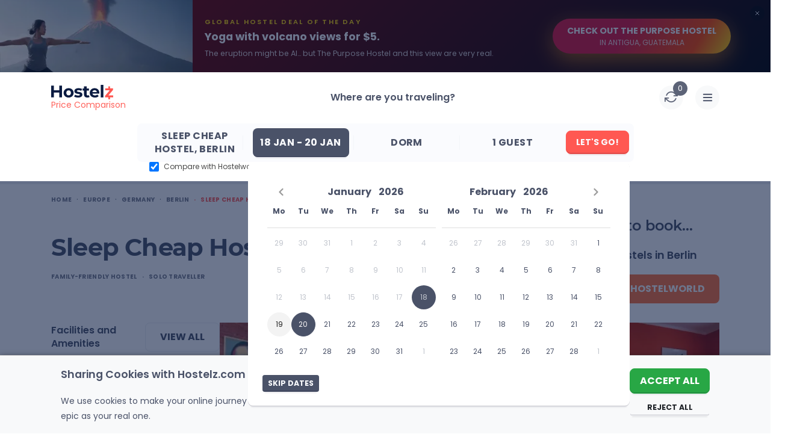

--- FILE ---
content_type: text/html; charset=UTF-8
request_url: https://www.hostelz.com/hostel/64979-Sleep-Cheap-Hostel
body_size: 167403
content:
<!DOCTYPE html>
<html lang="en">
<head>
    <meta charset="utf-8">
    <meta name="viewport" content="width=device-width, initial-scale=1">

    
    <link id="favicon" rel="shortcut icon" href="/favicon.ico">
    <link id="favicon32" rel="icon" type="image/png" sizes="32x32" href="/favicon-32x32.png">
    <link id="favicon16" rel="icon" type="image/png" sizes="16x16" href="/favicon-16x16.png">
    <link id="appleTouch120" rel="apple-touch-icon" sizes="120x120" href="/apple-icon-120x120.png"> 
    <link id="appleTouch152" rel="apple-touch-icon" sizes="152x152" href="/apple-icon-152x152.png">
    <link id="appleTouch180" rel="apple-touch-icon" sizes="180x180" href="/apple-touch-icon.png">
    <link id="maskIcon" rel="mask-icon" href="/safari-pinned-tab.svg" color="#ff6059">

    <meta name="apple-mobile-web-app-title" content="Hostelz">
    <meta name="application-name" content="Hostelz">
    <meta name="msapplication-TileColor" content="#ff6059">
    <meta name="theme-color" content="#ffffff">

            <!-- Google Tag Manager -->
        <script>(function(w,d,s,l,i){w[l]=w[l]||[];w[l].push({'gtm.start':
                        new Date().getTime(),event:'gtm.js'});var f=d.getElementsByTagName(s)[0],
                    j=d.createElement(s),dl=l!='dataLayer'?'&l='+l:'';j.async=true;j.src=
                    'https://www.googletagmanager.com/gtm.js?id='+i+dl;f.parentNode.insertBefore(j,f);
            })(window,document,'script','dataLayer','GTM-PRVM5HX');</script>
        <!-- End Google Tag Manager -->
    
    <script type="text/javascript">const Ziggy={"url":"https:\/\/www.hostelz.com","port":null,"defaults":{},"routes":{"images":{"uri":"images\/{path}","methods":["GET","HEAD"],"wheres":{"path":".*"},"parameters":["path"]},"searchAutocomplete":{"uri":"search-autocomplete","methods":["GET","HEAD"]},"track-filter-usage":{"uri":"track-filter-usage","methods":["POST"],"domain":"www.hostelz.com"},"home":{"uri":"\/","methods":["GET","POST","HEAD"],"domain":"www.hostelz.com"},"allContinents":{"uri":"hostels-in","methods":["GET","HEAD"],"domain":"www.hostelz.com"},"cityMarkerPoints":{"uri":"city-marker","methods":["GET","HEAD"],"domain":"www.hostelz.com"},"comparison":{"uri":"compare","methods":["GET","HEAD"],"domain":"www.hostelz.com"},"articles":{"uri":"articles\/{slug?}","methods":["GET","HEAD"],"domain":"www.hostelz.com","parameters":["slug"]},"howCompareHostelPrices":{"uri":"how-to-compare-hostel-prices-hostelz","methods":["GET","HEAD"],"domain":"www.hostelz.com"},"comparingOTAs":{"uri":"hostelworld-vs-booking-vs-hostelz-best-hostel-website-comparison","methods":["GET","HEAD"],"domain":"www.hostelz.com"},"comparingTravelInsurances":{"uri":"safetywing-vs-heymondo-best-travel-insurance-comparison","methods":["GET","HEAD"],"domain":"www.hostelz.com"},"contact-us":{"uri":"contact\/{reason?}\/{contactType?}","methods":["GET","HEAD"],"domain":"www.hostelz.com","parameters":["reason","contactType"]},"wishlist:index":{"uri":"wishlists","methods":["GET","HEAD"],"domain":"www.hostelz.com"},"loginShow":{"uri":"login","methods":["GET","HEAD"],"domain":"www.hostelz.com"},"loginCreate":{"uri":"login","methods":["POST"],"domain":"www.hostelz.com"},"logout":{"uri":"logout","methods":["GET","HEAD"],"domain":"www.hostelz.com"},"signupShow":{"uri":"signup","methods":["GET","HEAD"],"domain":"www.hostelz.com"},"signupSendEmail":{"uri":"signup","methods":["POST"],"domain":"www.hostelz.com"},"signupHandleEmailVerification":{"uri":"signup\/emailVerification\/{emailVerificationToken}","methods":["POST"],"domain":"www.hostelz.com","parameters":["emailVerificationToken"]},"listingCorrection":{"uri":"listing-correction\/{listingID}","methods":["GET","HEAD","POST","PUT","PATCH","DELETE","OPTIONS"],"domain":"www.hostelz.com","parameters":["listingID"]},"submitRating":{"uri":"submit-rating\/{listing}","methods":["POST"],"domain":"www.hostelz.com","parameters":["listing"],"bindings":{"listing":"id"}},"verifyRatingCreate":{"uri":"verify-rating\/{rating}","methods":["POST"],"domain":"www.hostelz.com","parameters":["rating"],"bindings":{"rating":"id"}},"afterBookingRatingCreate":{"uri":"booking-rating\/{booking}\/{verificationCode}","methods":["POST"],"domain":"www.hostelz.com","parameters":["booking","verificationCode"],"bindings":{"booking":"id"}},"submitNewListing":{"uri":"new-listing","methods":["GET","HEAD","POST","PUT","PATCH","DELETE","OPTIONS"],"domain":"secure.hostelz.com"},"user:menu":{"uri":"user","methods":["GET","HEAD","POST","PUT","PATCH","DELETE","OPTIONS"],"domain":"secure.hostelz.com"},"user:settings":{"uri":"user\/settings\/{userAction}","methods":["GET","HEAD","POST","PUT","PATCH","DELETE","OPTIONS"],"domain":"secure.hostelz.com","parameters":["userAction"]},"change-language":{"uri":"lang\/{langCode}","methods":["GET","HEAD"],"parameters":["langCode"]}}};!function(t,r){"object"==typeof exports&&"undefined"!=typeof module?module.exports=r():"function"==typeof define&&define.amd?define(r):(t||self).route=r()}(this,function(){function t(t,r){for(var n=0;n<r.length;n++){var e=r[n];e.enumerable=e.enumerable||!1,e.configurable=!0,"value"in e&&(e.writable=!0),Object.defineProperty(t,u(e.key),e)}}function r(r,n,e){return n&&t(r.prototype,n),e&&t(r,e),Object.defineProperty(r,"prototype",{writable:!1}),r}function n(){return n=Object.assign?Object.assign.bind():function(t){for(var r=1;r<arguments.length;r++){var n=arguments[r];for(var e in n)({}).hasOwnProperty.call(n,e)&&(t[e]=n[e])}return t},n.apply(null,arguments)}function e(t){return e=Object.setPrototypeOf?Object.getPrototypeOf.bind():function(t){return t.__proto__||Object.getPrototypeOf(t)},e(t)}function o(){try{var t=!Boolean.prototype.valueOf.call(Reflect.construct(Boolean,[],function(){}))}catch(t){}return(o=function(){return!!t})()}function i(t,r){return i=Object.setPrototypeOf?Object.setPrototypeOf.bind():function(t,r){return t.__proto__=r,t},i(t,r)}function u(t){var r=function(t){if("object"!=typeof t||!t)return t;var r=t[Symbol.toPrimitive];if(void 0!==r){var n=r.call(t,"string");if("object"!=typeof n)return n;throw new TypeError("@@toPrimitive must return a primitive value.")}return String(t)}(t);return"symbol"==typeof r?r:r+""}function f(t){var r="function"==typeof Map?new Map:void 0;return f=function(t){if(null===t||!function(t){try{return-1!==Function.toString.call(t).indexOf("[native code]")}catch(r){return"function"==typeof t}}(t))return t;if("function"!=typeof t)throw new TypeError("Super expression must either be null or a function");if(void 0!==r){if(r.has(t))return r.get(t);r.set(t,n)}function n(){return function(t,r,n){if(o())return Reflect.construct.apply(null,arguments);var e=[null];e.push.apply(e,r);var u=new(t.bind.apply(t,e));return n&&i(u,n.prototype),u}(t,arguments,e(this).constructor)}return n.prototype=Object.create(t.prototype,{constructor:{value:n,enumerable:!1,writable:!0,configurable:!0}}),i(n,t)},f(t)}var a=String.prototype.replace,c=/%20/g,l="RFC3986",s={default:l,formatters:{RFC1738:function(t){return a.call(t,c,"+")},RFC3986:function(t){return String(t)}},RFC1738:"RFC1738",RFC3986:l},v=Object.prototype.hasOwnProperty,p=Array.isArray,y=function(){for(var t=[],r=0;r<256;++r)t.push("%"+((r<16?"0":"")+r.toString(16)).toUpperCase());return t}(),d=function(t,r){for(var n=r&&r.plainObjects?Object.create(null):{},e=0;e<t.length;++e)void 0!==t[e]&&(n[e]=t[e]);return n},b={arrayToObject:d,assign:function(t,r){return Object.keys(r).reduce(function(t,n){return t[n]=r[n],t},t)},combine:function(t,r){return[].concat(t,r)},compact:function(t){for(var r=[{obj:{o:t},prop:"o"}],n=[],e=0;e<r.length;++e)for(var o=r[e],i=o.obj[o.prop],u=Object.keys(i),f=0;f<u.length;++f){var a=u[f],c=i[a];"object"==typeof c&&null!==c&&-1===n.indexOf(c)&&(r.push({obj:i,prop:a}),n.push(c))}return function(t){for(;t.length>1;){var r=t.pop(),n=r.obj[r.prop];if(p(n)){for(var e=[],o=0;o<n.length;++o)void 0!==n[o]&&e.push(n[o]);r.obj[r.prop]=e}}}(r),t},decode:function(t,r,n){var e=t.replace(/\+/g," ");if("iso-8859-1"===n)return e.replace(/%[0-9a-f]{2}/gi,unescape);try{return decodeURIComponent(e)}catch(t){return e}},encode:function(t,r,n,e,o){if(0===t.length)return t;var i=t;if("symbol"==typeof t?i=Symbol.prototype.toString.call(t):"string"!=typeof t&&(i=String(t)),"iso-8859-1"===n)return escape(i).replace(/%u[0-9a-f]{4}/gi,function(t){return"%26%23"+parseInt(t.slice(2),16)+"%3B"});for(var u="",f=0;f<i.length;++f){var a=i.charCodeAt(f);45===a||46===a||95===a||126===a||a>=48&&a<=57||a>=65&&a<=90||a>=97&&a<=122||o===s.RFC1738&&(40===a||41===a)?u+=i.charAt(f):a<128?u+=y[a]:a<2048?u+=y[192|a>>6]+y[128|63&a]:a<55296||a>=57344?u+=y[224|a>>12]+y[128|a>>6&63]+y[128|63&a]:(a=65536+((1023&a)<<10|1023&i.charCodeAt(f+=1)),u+=y[240|a>>18]+y[128|a>>12&63]+y[128|a>>6&63]+y[128|63&a])}return u},isBuffer:function(t){return!(!t||"object"!=typeof t||!(t.constructor&&t.constructor.isBuffer&&t.constructor.isBuffer(t)))},isRegExp:function(t){return"[object RegExp]"===Object.prototype.toString.call(t)},maybeMap:function(t,r){if(p(t)){for(var n=[],e=0;e<t.length;e+=1)n.push(r(t[e]));return n}return r(t)},merge:function t(r,n,e){if(!n)return r;if("object"!=typeof n){if(p(r))r.push(n);else{if(!r||"object"!=typeof r)return[r,n];(e&&(e.plainObjects||e.allowPrototypes)||!v.call(Object.prototype,n))&&(r[n]=!0)}return r}if(!r||"object"!=typeof r)return[r].concat(n);var o=r;return p(r)&&!p(n)&&(o=d(r,e)),p(r)&&p(n)?(n.forEach(function(n,o){if(v.call(r,o)){var i=r[o];i&&"object"==typeof i&&n&&"object"==typeof n?r[o]=t(i,n,e):r.push(n)}else r[o]=n}),r):Object.keys(n).reduce(function(r,o){var i=n[o];return r[o]=v.call(r,o)?t(r[o],i,e):i,r},o)}},h=Object.prototype.hasOwnProperty,g={brackets:function(t){return t+"[]"},comma:"comma",indices:function(t,r){return t+"["+r+"]"},repeat:function(t){return t}},m=Array.isArray,j=String.prototype.split,w=Array.prototype.push,O=function(t,r){w.apply(t,m(r)?r:[r])},E=Date.prototype.toISOString,R=s.default,S={addQueryPrefix:!1,allowDots:!1,charset:"utf-8",charsetSentinel:!1,delimiter:"&",encode:!0,encoder:b.encode,encodeValuesOnly:!1,format:R,formatter:s.formatters[R],indices:!1,serializeDate:function(t){return E.call(t)},skipNulls:!1,strictNullHandling:!1},k=function t(r,n,e,o,i,u,f,a,c,l,s,v,p,y){var d,h=r;if("function"==typeof f?h=f(n,h):h instanceof Date?h=l(h):"comma"===e&&m(h)&&(h=b.maybeMap(h,function(t){return t instanceof Date?l(t):t})),null===h){if(o)return u&&!p?u(n,S.encoder,y,"key",s):n;h=""}if("string"==typeof(d=h)||"number"==typeof d||"boolean"==typeof d||"symbol"==typeof d||"bigint"==typeof d||b.isBuffer(h)){if(u){var g=p?n:u(n,S.encoder,y,"key",s);if("comma"===e&&p){for(var w=j.call(String(h),","),E="",R=0;R<w.length;++R)E+=(0===R?"":",")+v(u(w[R],S.encoder,y,"value",s));return[v(g)+"="+E]}return[v(g)+"="+v(u(h,S.encoder,y,"value",s))]}return[v(n)+"="+v(String(h))]}var k,T=[];if(void 0===h)return T;if("comma"===e&&m(h))k=[{value:h.length>0?h.join(",")||null:void 0}];else if(m(f))k=f;else{var $=Object.keys(h);k=a?$.sort(a):$}for(var x=0;x<k.length;++x){var N=k[x],C="object"==typeof N&&void 0!==N.value?N.value:h[N];if(!i||null!==C){var A=m(h)?"function"==typeof e?e(n,N):n:n+(c?"."+N:"["+N+"]");O(T,t(C,A,e,o,i,u,f,a,c,l,s,v,p,y))}}return T},T=Object.prototype.hasOwnProperty,$=Array.isArray,x={allowDots:!1,allowPrototypes:!1,arrayLimit:20,charset:"utf-8",charsetSentinel:!1,comma:!1,decoder:b.decode,delimiter:"&",depth:5,ignoreQueryPrefix:!1,interpretNumericEntities:!1,parameterLimit:1e3,parseArrays:!0,plainObjects:!1,strictNullHandling:!1},N=function(t){return t.replace(/&#(\d+);/g,function(t,r){return String.fromCharCode(parseInt(r,10))})},C=function(t,r){return t&&"string"==typeof t&&r.comma&&t.indexOf(",")>-1?t.split(","):t},A=function(t,r,n,e){if(t){var o=n.allowDots?t.replace(/\.([^.[]+)/g,"[$1]"):t,i=/(\[[^[\]]*])/g,u=n.depth>0&&/(\[[^[\]]*])/.exec(o),f=u?o.slice(0,u.index):o,a=[];if(f){if(!n.plainObjects&&T.call(Object.prototype,f)&&!n.allowPrototypes)return;a.push(f)}for(var c=0;n.depth>0&&null!==(u=i.exec(o))&&c<n.depth;){if(c+=1,!n.plainObjects&&T.call(Object.prototype,u[1].slice(1,-1))&&!n.allowPrototypes)return;a.push(u[1])}return u&&a.push("["+o.slice(u.index)+"]"),function(t,r,n,e){for(var o=e?r:C(r,n),i=t.length-1;i>=0;--i){var u,f=t[i];if("[]"===f&&n.parseArrays)u=[].concat(o);else{u=n.plainObjects?Object.create(null):{};var a="["===f.charAt(0)&&"]"===f.charAt(f.length-1)?f.slice(1,-1):f,c=parseInt(a,10);n.parseArrays||""!==a?!isNaN(c)&&f!==a&&String(c)===a&&c>=0&&n.parseArrays&&c<=n.arrayLimit?(u=[])[c]=o:"__proto__"!==a&&(u[a]=o):u={0:o}}o=u}return o}(a,r,n,e)}},D=function(t,r){var n=function(t){if(!t)return x;if(null!=t.decoder&&"function"!=typeof t.decoder)throw new TypeError("Decoder has to be a function.");if(void 0!==t.charset&&"utf-8"!==t.charset&&"iso-8859-1"!==t.charset)throw new TypeError("The charset option must be either utf-8, iso-8859-1, or undefined");return{allowDots:void 0===t.allowDots?x.allowDots:!!t.allowDots,allowPrototypes:"boolean"==typeof t.allowPrototypes?t.allowPrototypes:x.allowPrototypes,arrayLimit:"number"==typeof t.arrayLimit?t.arrayLimit:x.arrayLimit,charset:void 0===t.charset?x.charset:t.charset,charsetSentinel:"boolean"==typeof t.charsetSentinel?t.charsetSentinel:x.charsetSentinel,comma:"boolean"==typeof t.comma?t.comma:x.comma,decoder:"function"==typeof t.decoder?t.decoder:x.decoder,delimiter:"string"==typeof t.delimiter||b.isRegExp(t.delimiter)?t.delimiter:x.delimiter,depth:"number"==typeof t.depth||!1===t.depth?+t.depth:x.depth,ignoreQueryPrefix:!0===t.ignoreQueryPrefix,interpretNumericEntities:"boolean"==typeof t.interpretNumericEntities?t.interpretNumericEntities:x.interpretNumericEntities,parameterLimit:"number"==typeof t.parameterLimit?t.parameterLimit:x.parameterLimit,parseArrays:!1!==t.parseArrays,plainObjects:"boolean"==typeof t.plainObjects?t.plainObjects:x.plainObjects,strictNullHandling:"boolean"==typeof t.strictNullHandling?t.strictNullHandling:x.strictNullHandling}}(r);if(""===t||null==t)return n.plainObjects?Object.create(null):{};for(var e="string"==typeof t?function(t,r){var n,e={},o=(r.ignoreQueryPrefix?t.replace(/^\?/,""):t).split(r.delimiter,Infinity===r.parameterLimit?void 0:r.parameterLimit),i=-1,u=r.charset;if(r.charsetSentinel)for(n=0;n<o.length;++n)0===o[n].indexOf("utf8=")&&("utf8=%E2%9C%93"===o[n]?u="utf-8":"utf8=%26%2310003%3B"===o[n]&&(u="iso-8859-1"),i=n,n=o.length);for(n=0;n<o.length;++n)if(n!==i){var f,a,c=o[n],l=c.indexOf("]="),s=-1===l?c.indexOf("="):l+1;-1===s?(f=r.decoder(c,x.decoder,u,"key"),a=r.strictNullHandling?null:""):(f=r.decoder(c.slice(0,s),x.decoder,u,"key"),a=b.maybeMap(C(c.slice(s+1),r),function(t){return r.decoder(t,x.decoder,u,"value")})),a&&r.interpretNumericEntities&&"iso-8859-1"===u&&(a=N(a)),c.indexOf("[]=")>-1&&(a=$(a)?[a]:a),e[f]=T.call(e,f)?b.combine(e[f],a):a}return e}(t,n):t,o=n.plainObjects?Object.create(null):{},i=Object.keys(e),u=0;u<i.length;++u){var f=i[u],a=A(f,e[f],n,"string"==typeof t);o=b.merge(o,a,n)}return b.compact(o)},P=/*#__PURE__*/function(){function t(t,r,n){var e,o;this.name=t,this.definition=r,this.bindings=null!=(e=r.bindings)?e:{},this.wheres=null!=(o=r.wheres)?o:{},this.config=n}var n=t.prototype;return n.matchesUrl=function(t){var r,n=this;if(!this.definition.methods.includes("GET"))return!1;var e=this.template.replace(/[.*+$()[\]]/g,"\\$&").replace(/(\/?){([^}?]*)(\??)}/g,function(t,r,e,o){var i,u="(?<"+e+">"+((null==(i=n.wheres[e])?void 0:i.replace(/(^\^)|(\$$)/g,""))||"[^/?]+")+")";return o?"("+r+u+")?":""+r+u}).replace(/^\w+:\/\//,""),o=t.replace(/^\w+:\/\//,"").split("?"),i=o[0],u=o[1],f=null!=(r=new RegExp("^"+e+"/?$").exec(i))?r:new RegExp("^"+e+"/?$").exec(decodeURI(i));if(f){for(var a in f.groups)f.groups[a]="string"==typeof f.groups[a]?decodeURIComponent(f.groups[a]):f.groups[a];return{params:f.groups,query:D(u)}}return!1},n.compile=function(t){var r=this;return this.parameterSegments.length?this.template.replace(/{([^}?]+)(\??)}/g,function(n,e,o){var i,u;if(!o&&[null,void 0].includes(t[e]))throw new Error("Ziggy error: '"+e+"' parameter is required for route '"+r.name+"'.");if(r.wheres[e]&&!new RegExp("^"+(o?"("+r.wheres[e]+")?":r.wheres[e])+"$").test(null!=(u=t[e])?u:""))throw new Error("Ziggy error: '"+e+"' parameter '"+t[e]+"' does not match required format '"+r.wheres[e]+"' for route '"+r.name+"'.");return encodeURI(null!=(i=t[e])?i:"").replace(/%7C/g,"|").replace(/%25/g,"%").replace(/\$/g,"%24")}).replace(this.config.absolute?/(\.[^/]+?)(\/\/)/:/(^)(\/\/)/,"$1/").replace(/\/+$/,""):this.template},r(t,[{key:"template",get:function(){var t=(this.origin+"/"+this.definition.uri).replace(/\/+$/,"");return""===t?"/":t}},{key:"origin",get:function(){return this.config.absolute?this.definition.domain?""+this.config.url.match(/^\w+:\/\//)[0]+this.definition.domain+(this.config.port?":"+this.config.port:""):this.config.url:""}},{key:"parameterSegments",get:function(){var t,r;return null!=(t=null==(r=this.template.match(/{[^}?]+\??}/g))?void 0:r.map(function(t){return{name:t.replace(/{|\??}/g,""),required:!/\?}$/.test(t)}}))?t:[]}}])}(),F=/*#__PURE__*/function(t){function e(r,e,o,i){var u;if(void 0===o&&(o=!0),(u=t.call(this)||this).t=null!=i?i:"undefined"!=typeof Ziggy?Ziggy:null==globalThis?void 0:globalThis.Ziggy,u.t=n({},u.t,{absolute:o}),r){if(!u.t.routes[r])throw new Error("Ziggy error: route '"+r+"' is not in the route list.");u.i=new P(r,u.t.routes[r],u.t),u.u=u.l(e)}return u}var o,u;u=t,(o=e).prototype=Object.create(u.prototype),o.prototype.constructor=o,i(o,u);var f=e.prototype;return f.toString=function(){var t=this,r=Object.keys(this.u).filter(function(r){return!t.i.parameterSegments.some(function(t){return t.name===r})}).filter(function(t){return"_query"!==t}).reduce(function(r,e){var o;return n({},r,((o={})[e]=t.u[e],o))},{});return this.i.compile(this.u)+function(t,r){var n,e=t,o=function(t){if(!t)return S;if(null!=t.encoder&&"function"!=typeof t.encoder)throw new TypeError("Encoder has to be a function.");var r=t.charset||S.charset;if(void 0!==t.charset&&"utf-8"!==t.charset&&"iso-8859-1"!==t.charset)throw new TypeError("The charset option must be either utf-8, iso-8859-1, or undefined");var n=s.default;if(void 0!==t.format){if(!h.call(s.formatters,t.format))throw new TypeError("Unknown format option provided.");n=t.format}var e=s.formatters[n],o=S.filter;return("function"==typeof t.filter||m(t.filter))&&(o=t.filter),{addQueryPrefix:"boolean"==typeof t.addQueryPrefix?t.addQueryPrefix:S.addQueryPrefix,allowDots:void 0===t.allowDots?S.allowDots:!!t.allowDots,charset:r,charsetSentinel:"boolean"==typeof t.charsetSentinel?t.charsetSentinel:S.charsetSentinel,delimiter:void 0===t.delimiter?S.delimiter:t.delimiter,encode:"boolean"==typeof t.encode?t.encode:S.encode,encoder:"function"==typeof t.encoder?t.encoder:S.encoder,encodeValuesOnly:"boolean"==typeof t.encodeValuesOnly?t.encodeValuesOnly:S.encodeValuesOnly,filter:o,format:n,formatter:e,serializeDate:"function"==typeof t.serializeDate?t.serializeDate:S.serializeDate,skipNulls:"boolean"==typeof t.skipNulls?t.skipNulls:S.skipNulls,sort:"function"==typeof t.sort?t.sort:null,strictNullHandling:"boolean"==typeof t.strictNullHandling?t.strictNullHandling:S.strictNullHandling}}(r);"function"==typeof o.filter?e=(0,o.filter)("",e):m(o.filter)&&(n=o.filter);var i=[];if("object"!=typeof e||null===e)return"";var u=g[r&&r.arrayFormat in g?r.arrayFormat:r&&"indices"in r?r.indices?"indices":"repeat":"indices"];n||(n=Object.keys(e)),o.sort&&n.sort(o.sort);for(var f=0;f<n.length;++f){var a=n[f];o.skipNulls&&null===e[a]||O(i,k(e[a],a,u,o.strictNullHandling,o.skipNulls,o.encode?o.encoder:null,o.filter,o.sort,o.allowDots,o.serializeDate,o.format,o.formatter,o.encodeValuesOnly,o.charset))}var c=i.join(o.delimiter),l=!0===o.addQueryPrefix?"?":"";return o.charsetSentinel&&(l+="iso-8859-1"===o.charset?"utf8=%26%2310003%3B&":"utf8=%E2%9C%93&"),c.length>0?l+c:""}(n({},r,this.u._query),{addQueryPrefix:!0,arrayFormat:"indices",encodeValuesOnly:!0,skipNulls:!0,encoder:function(t,r){return"boolean"==typeof t?Number(t):r(t)}})},f.v=function(t){var r=this;t?this.t.absolute&&t.startsWith("/")&&(t=this.p().host+t):t=this.h();var e={},o=Object.entries(this.t.routes).find(function(n){return e=new P(n[0],n[1],r.t).matchesUrl(t)})||[void 0,void 0];return n({name:o[0]},e,{route:o[1]})},f.h=function(){var t=this.p(),r=t.pathname,n=t.search;return(this.t.absolute?t.host+r:r.replace(this.t.url.replace(/^\w*:\/\/[^/]+/,""),"").replace(/^\/+/,"/"))+n},f.current=function(t,r){var e=this.v(),o=e.name,i=e.params,u=e.query,f=e.route;if(!t)return o;var a=new RegExp("^"+t.replace(/\./g,"\\.").replace(/\*/g,".*")+"$").test(o);if([null,void 0].includes(r)||!a)return a;var c=new P(o,f,this.t);r=this.l(r,c);var l=n({},i,u);if(Object.values(r).every(function(t){return!t})&&!Object.values(l).some(function(t){return void 0!==t}))return!0;var s=function(t,r){return Object.entries(t).every(function(t){var n=t[0],e=t[1];return Array.isArray(e)&&Array.isArray(r[n])?e.every(function(t){return r[n].includes(t)}):"object"==typeof e&&"object"==typeof r[n]&&null!==e&&null!==r[n]?s(e,r[n]):r[n]==e})};return s(r,l)},f.p=function(){var t,r,n,e,o,i,u="undefined"!=typeof window?window.location:{},f=u.host,a=u.pathname,c=u.search;return{host:null!=(t=null==(r=this.t.location)?void 0:r.host)?t:void 0===f?"":f,pathname:null!=(n=null==(e=this.t.location)?void 0:e.pathname)?n:void 0===a?"":a,search:null!=(o=null==(i=this.t.location)?void 0:i.search)?o:void 0===c?"":c}},f.has=function(t){return this.t.routes.hasOwnProperty(t)},f.l=function(t,r){var e=this;void 0===t&&(t={}),void 0===r&&(r=this.i),null!=t||(t={}),t=["string","number"].includes(typeof t)?[t]:t;var o=r.parameterSegments.filter(function(t){return!e.t.defaults[t.name]});if(Array.isArray(t))t=t.reduce(function(t,r,e){var i,u;return n({},t,o[e]?((i={})[o[e].name]=r,i):"object"==typeof r?r:((u={})[r]="",u))},{});else if(1===o.length&&!t[o[0].name]&&(t.hasOwnProperty(Object.values(r.bindings)[0])||t.hasOwnProperty("id"))){var i;(i={})[o[0].name]=t,t=i}return n({},this.m(r),this.j(t,r))},f.m=function(t){var r=this;return t.parameterSegments.filter(function(t){return r.t.defaults[t.name]}).reduce(function(t,e,o){var i,u=e.name;return n({},t,((i={})[u]=r.t.defaults[u],i))},{})},f.j=function(t,r){var e=r.bindings,o=r.parameterSegments;return Object.entries(t).reduce(function(t,r){var i,u,f=r[0],a=r[1];if(!a||"object"!=typeof a||Array.isArray(a)||!o.some(function(t){return t.name===f}))return n({},t,((u={})[f]=a,u));if(!a.hasOwnProperty(e[f])){if(!a.hasOwnProperty("id"))throw new Error("Ziggy error: object passed as '"+f+"' parameter is missing route model binding key '"+e[f]+"'.");e[f]="id"}return n({},t,((i={})[f]=a[e[f]],i))},{})},f.valueOf=function(){return this.toString()},r(e,[{key:"params",get:function(){var t=this.v();return n({},t.params,t.query)}},{key:"routeParams",get:function(){return this.v().params}},{key:"queryParams",get:function(){return this.v().query}}])}(/*#__PURE__*/f(String));return function(t,r,n,e){var o=new F(t,r,n,e);return t?o.toString():o}});
</script>    <link rel="preload" as="style" href="https://www.hostelz.com/build/assets/TheHeader-Bmuytr8a.css" /><link rel="preload" as="style" href="https://www.hostelz.com/build/assets/_colors-DpXB2YuM.css" /><link rel="preload" as="style" href="https://www.hostelz.com/build/assets/TheBreadcrumbs-ChsETfCG.css" /><link rel="preload" as="style" href="https://www.hostelz.com/build/assets/ListingTop-DmpUT4pk.css" /><link rel="preload" as="style" href="https://www.hostelz.com/build/assets/swiper-Be9b3THL.css" /><link rel="preload" as="style" href="https://www.hostelz.com/build/assets/ListingBottom-Codim2kh.css" /><link rel="preload" as="style" href="https://www.hostelz.com/build/assets/ListingTabs-DKqCbMB9.css" /><link rel="preload" as="style" href="https://www.hostelz.com/build/assets/FacilitiesAndAmenitiesTab-CN_cn-qs.css" /><link rel="preload" as="style" href="https://www.hostelz.com/build/assets/ReviewsTab-CMWU-TZq.css" /><link rel="preload" as="style" href="https://www.hostelz.com/build/assets/DescriptionTab-CozU6e3O.css" /><link rel="preload" as="style" href="https://www.hostelz.com/build/assets/MapTab-2ea92N4o.css" /><link rel="preload" as="style" href="https://www.hostelz.com/build/assets/ComparePricesTab-DphsgfE9.css" /><link rel="preload" as="style" href="https://www.hostelz.com/build/assets/TheToast-BI-QdxsW.css" /><link rel="preload" as="style" href="https://www.hostelz.com/build/assets/BannerSignup-BnrF-UEy.css" /><link rel="preload" as="style" href="https://www.hostelz.com/build/assets/SearchCounter-BqsUgSdC.css" /><link rel="preload" as="style" href="https://www.hostelz.com/build/assets/AutocompleteSuggestions-31rpHZhc.css" /><link rel="preload" as="style" href="https://www.hostelz.com/build/assets/AgeRangesSelect-woI6Az6Y.css" /><link rel="preload" as="style" href="https://www.hostelz.com/build/assets/AppModal-BROiuhod.css" /><link rel="preload" as="style" href="https://www.hostelz.com/build/assets/ListingSwiper-BSy5h_pk.css" /><link rel="preload" as="style" href="https://www.hostelz.com/build/assets/pagination-BcomKzf1.css" /><link rel="preload" as="style" href="https://www.hostelz.com/build/assets/ListingModalContent-DdyYZgt_.css" /><link rel="preload" as="style" href="https://www.hostelz.com/build/assets/ReviewItem-DJLUGNAd.css" /><link rel="preload" as="style" href="https://www.hostelz.com/build/assets/ListingList-B84U-G6E.css" /><link rel="preload" as="style" href="https://www.hostelz.com/build/assets/ComparisonIcon-cdbkDWhG.css" /><link rel="preload" as="style" href="https://www.hostelz.com/build/assets/TwoFieldsLoginModalContent-D_8EIFl3.css" /><link rel="preload" as="style" href="https://www.hostelz.com/build/assets/TwoFieldsLoginForm-DQEwqzoj.css" /><link rel="preload" as="style" href="https://www.hostelz.com/build/assets/TheTooltip-DJ9vgXtf.css" /><link rel="preload" as="style" href="https://www.hostelz.com/build/assets/SpecialGuides-Bjmc0Gjj.css" /><link rel="preload" as="style" href="https://www.hostelz.com/build/assets/ToggleSection-DLB_ru9E.css" /><link rel="preload" as="style" href="https://www.hostelz.com/build/assets/TheAccordionArrows-lAvpWrkF.css" /><link rel="preload" as="style" href="https://www.hostelz.com/build/assets/ToggleElement-8ERQUPOr.css" /><link rel="preload" as="style" href="https://www.hostelz.com/build/assets/SignupSidebar-BH8Fff1j.css" /><link rel="preload" as="style" href="https://www.hostelz.com/build/assets/HiddenGemz-BopOST08.css" /><link rel="preload" as="style" href="https://www.hostelz.com/build/assets/TheImageWebpThumb-D0TLM8M3.css" /><link rel="preload" as="style" href="https://www.hostelz.com/build/assets/OneFieldSignUpForm-B_ZSL8bY.css" /><link rel="preload" as="style" href="https://www.hostelz.com/build/assets/RatingReviews-CB0Da2c_.css" /><link rel="preload" as="style" href="https://www.hostelz.com/build/assets/DescriptionTabModalContent-mtNzx1SI.css" /><link rel="preload" as="style" href="https://www.hostelz.com/build/assets/ComparePriceCard-uwUbRRaJ.css" /><link rel="preload" as="style" href="https://www.hostelz.com/build/assets/HostelsListItemSlider-K6ipR1D8.css" /><link rel="preload" as="style" href="https://www.hostelz.com/build/assets/TheLoading-aF5EMhTs.css" /><link rel="preload" as="style" href="https://www.hostelz.com/build/assets/MaxNightBanner-BRQaerBO.css" /><link rel="modulepreload" as="script" href="https://www.hostelz.com/build/assets/app-CwXHMxHr.js" /><link rel="modulepreload" as="script" href="https://www.hostelz.com/build/assets/TheListing-Q2CQ4Y2q.js" /><link rel="modulepreload" as="script" href="https://www.hostelz.com/build/assets/TheHeader-GzsE6Zx2.js" /><link rel="modulepreload" as="script" href="https://www.hostelz.com/build/assets/TheBreadcrumbs-Cq0rTzZl.js" /><link rel="modulepreload" as="script" href="https://www.hostelz.com/build/assets/ListingTop-BgzNxkfh.js" /><link rel="modulepreload" as="script" href="https://www.hostelz.com/build/assets/ListingBottom-DDEsdXG2.js" /><link rel="modulepreload" as="script" href="https://www.hostelz.com/build/assets/ListingTabs-BtlZvcNQ.js" /><link rel="modulepreload" as="script" href="https://www.hostelz.com/build/assets/FacilitiesAndAmenitiesTab-Dr9u1Yhb.js" /><link rel="modulepreload" as="script" href="https://www.hostelz.com/build/assets/listingTabsLogic-Bf-PQEnm.js" /><link rel="modulepreload" as="script" href="https://www.hostelz.com/build/assets/header-DTDDiRzq.js" /><link rel="modulepreload" as="script" href="https://www.hostelz.com/build/assets/ReviewsTab-CPRPcvtP.js" /><link rel="modulepreload" as="script" href="https://www.hostelz.com/build/assets/DescriptionTab-CYZGxpNd.js" /><link rel="modulepreload" as="script" href="https://www.hostelz.com/build/assets/MapTab-COpW1jSG.js" /><link rel="modulepreload" as="script" href="https://www.hostelz.com/build/assets/map--bho9RY0.js" /><link rel="modulepreload" as="script" href="https://www.hostelz.com/build/assets/ComparePricesTab-CnbfqPKm.js" /><link rel="modulepreload" as="script" href="https://www.hostelz.com/build/assets/authorization-D30dZ2d0.js" /><link rel="modulepreload" as="script" href="https://www.hostelz.com/build/assets/toastLogic-dIrLBrnJ.js" /><link rel="modulepreload" as="script" href="https://www.hostelz.com/build/assets/PageEditLink.vue_vue_type_script_setup_true_lang-DamDIcZP.js" /><link rel="modulepreload" as="script" href="https://www.hostelz.com/build/assets/listingTabs-D5586jvp.js" /><link rel="modulepreload" as="script" href="https://www.hostelz.com/build/assets/TheToast-Dyqjew5h.js" /><link rel="modulepreload" as="script" href="https://www.hostelz.com/build/assets/use-currency-BGFJLP9Z.js" /><link rel="modulepreload" as="script" href="https://www.hostelz.com/build/assets/index-DUi0b9Cb.js" /><link rel="modulepreload" as="script" href="https://www.hostelz.com/build/assets/bottomBarState-CyKiRrhq.js" /><link rel="modulepreload" as="script" href="https://www.hostelz.com/build/assets/_plugin-vue_export-helper-DlAUqK2U.js" /><link rel="modulepreload" as="script" href="https://www.hostelz.com/build/assets/TheIcon.vue_vue_type_script_setup_true_lang-DTZSN7tc.js" /><link rel="modulepreload" as="script" href="https://www.hostelz.com/build/assets/BannerSignup.vue_vue_type_script_setup_true_lang-BrxrDEtC.js" /><link rel="modulepreload" as="script" href="https://www.hostelz.com/build/assets/TheSchema.vue_vue_type_script_setup_true_lang-Bww3ttfj.js" /><link rel="modulepreload" as="script" href="https://www.hostelz.com/build/assets/index-Xg6lnM3s.js" /><link rel="modulepreload" as="script" href="https://www.hostelz.com/build/assets/index-PVh9624Y.js" /><link rel="modulepreload" as="script" href="https://www.hostelz.com/build/assets/use-comparison-B9uEv02k.js" /><link rel="modulepreload" as="script" href="https://www.hostelz.com/build/assets/mobile-CEP4-Yqo.js" /><link rel="modulepreload" as="script" href="https://www.hostelz.com/build/assets/Search-BgKbBEUA.js" /><link rel="modulepreload" as="script" href="https://www.hostelz.com/build/assets/HeaderSearchResultEmitType-BIyYOKDp.js" /><link rel="modulepreload" as="script" href="https://www.hostelz.com/build/assets/dayjs.min-DUlfNE-R.js" /><link rel="modulepreload" as="script" href="https://www.hostelz.com/build/assets/SearchCounter.vue_vue_type_script_setup_true_lang-LlqO6HYI.js" /><link rel="modulepreload" as="script" href="https://www.hostelz.com/build/assets/browserInfo-B4v8kR5N.js" /><link rel="modulepreload" as="script" href="https://www.hostelz.com/build/assets/index-Y-WyS8ph.js" /><link rel="modulepreload" as="script" href="https://www.hostelz.com/build/assets/use-location-search-C7qSILiO.js" /><link rel="modulepreload" as="script" href="https://www.hostelz.com/build/assets/use-listing-search-BGVdUShQ.js" /><link rel="modulepreload" as="script" href="https://www.hostelz.com/build/assets/Filters-CXFO4U-2.js" /><link rel="modulepreload" as="script" href="https://www.hostelz.com/build/assets/AutocompleteSuggestions-DM074cyU.js" /><link rel="modulepreload" as="script" href="https://www.hostelz.com/build/assets/AgeRangesSelect-DFQjxUI6.js" /><link rel="modulepreload" as="script" href="https://www.hostelz.com/build/assets/AppModal-BdX_HfRG.js" /><link rel="modulepreload" as="script" href="https://www.hostelz.com/build/assets/searchPlaceByCriteria-bnmXmme_.js" /><link rel="modulepreload" as="script" href="https://www.hostelz.com/build/assets/TheHeaderLogic-CgcJjG3R.js" /><link rel="modulepreload" as="script" href="https://www.hostelz.com/build/assets/use-esc-close-C4hrF62w.js" /><link rel="modulepreload" as="script" href="https://www.hostelz.com/build/assets/use-scroll-_-open-search-B6ReOYf0.js" /><link rel="modulepreload" as="script" href="https://www.hostelz.com/build/assets/ListingSwiper-DrRKH5XN.js" /><link rel="modulepreload" as="script" href="https://www.hostelz.com/build/assets/swiper-vue-BHcHA3Fo.js" /><link rel="modulepreload" as="script" href="https://www.hostelz.com/build/assets/pagination-Bd8a3gCq.js" /><link rel="modulepreload" as="script" href="https://www.hostelz.com/build/assets/ListingModalContent-HJ5YJjSM.js" /><link rel="modulepreload" as="script" href="https://www.hostelz.com/build/assets/ReviewItem-DTyUDai0.js" /><link rel="modulepreload" as="script" href="https://www.hostelz.com/build/assets/ListingList-CNTmEAZy.js" /><link rel="modulepreload" as="script" href="https://www.hostelz.com/build/assets/ListingListIcon.vue_vue_type_script_setup_true_lang-C_rsTwMY.js" /><link rel="modulepreload" as="script" href="https://www.hostelz.com/build/assets/ComparisonIcon-Bgz02vKP.js" /><link rel="modulepreload" as="script" href="https://www.hostelz.com/build/assets/TwoFieldsLoginModalContent-BG2GKbkj.js" /><link rel="modulepreload" as="script" href="https://www.hostelz.com/build/assets/TwoFieldsLoginForm-DXMEIpKJ.js" /><link rel="modulepreload" as="script" href="https://www.hostelz.com/build/assets/TheTooltip-CKRn8351.js" /><link rel="modulepreload" as="script" href="https://www.hostelz.com/build/assets/utils-CE3ksX3A.js" /><link rel="modulepreload" as="script" href="https://www.hostelz.com/build/assets/SpecialGuides-Ukuxaj9w.js" /><link rel="modulepreload" as="script" href="https://www.hostelz.com/build/assets/ToggleSection-DNDoxInQ.js" /><link rel="modulepreload" as="script" href="https://www.hostelz.com/build/assets/TheAccordionArrows-BwSPKCHf.js" /><link rel="modulepreload" as="script" href="https://www.hostelz.com/build/assets/ToggleElement-pOl59OSB.js" /><link rel="modulepreload" as="script" href="https://www.hostelz.com/build/assets/accordionItemsToggle-qn0-sSK5.js" /><link rel="modulepreload" as="script" href="https://www.hostelz.com/build/assets/SignupSidebar-DR7DnEO7.js" /><link rel="modulepreload" as="script" href="https://www.hostelz.com/build/assets/HiddenGemz-jDomBxSA.js" /><link rel="modulepreload" as="script" href="https://www.hostelz.com/build/assets/TheImageWebpThumb-BBZyyKgw.js" /><link rel="modulepreload" as="script" href="https://www.hostelz.com/build/assets/OneFieldSignUpForm-pXI_Fuq0.js" /><link rel="modulepreload" as="script" href="https://www.hostelz.com/build/assets/TheCityAds.vue_vue_type_script_setup_true_lang-BrVp-lwy.js" /><link rel="modulepreload" as="script" href="https://www.hostelz.com/build/assets/RatingReviews-DZnLcOKj.js" /><link rel="modulepreload" as="script" href="https://www.hostelz.com/build/assets/DescriptionTabModalContent-YcsdwKHl.js" /><link rel="modulepreload" as="script" href="https://www.hostelz.com/build/assets/comparePriceLogic-6oSaU7qM.js" /><link rel="modulepreload" as="script" href="https://www.hostelz.com/build/assets/ComparePriceCard-DxrYi0ZR.js" /><link rel="modulepreload" as="script" href="https://www.hostelz.com/build/assets/Providers-rLZ-4nsz.js" /><link rel="modulepreload" as="script" href="https://www.hostelz.com/build/assets/HostelsListItemSlider-CJr5ojNO.js" /><link rel="modulepreload" as="script" href="https://www.hostelz.com/build/assets/TheLoading-BcPVBPE2.js" /><link rel="modulepreload" as="script" href="https://www.hostelz.com/build/assets/MaxNightBanner-0RaYHesW.js" /><link rel="stylesheet" href="https://www.hostelz.com/build/assets/TheHeader-Bmuytr8a.css" data-navigate-track="reload" /><link rel="stylesheet" href="https://www.hostelz.com/build/assets/_colors-DpXB2YuM.css" data-navigate-track="reload" /><link rel="stylesheet" href="https://www.hostelz.com/build/assets/TheBreadcrumbs-ChsETfCG.css" data-navigate-track="reload" /><link rel="stylesheet" href="https://www.hostelz.com/build/assets/ListingTop-DmpUT4pk.css" data-navigate-track="reload" /><link rel="stylesheet" href="https://www.hostelz.com/build/assets/swiper-Be9b3THL.css" data-navigate-track="reload" /><link rel="stylesheet" href="https://www.hostelz.com/build/assets/ListingBottom-Codim2kh.css" data-navigate-track="reload" /><link rel="stylesheet" href="https://www.hostelz.com/build/assets/ListingTabs-DKqCbMB9.css" data-navigate-track="reload" /><link rel="stylesheet" href="https://www.hostelz.com/build/assets/FacilitiesAndAmenitiesTab-CN_cn-qs.css" data-navigate-track="reload" /><link rel="stylesheet" href="https://www.hostelz.com/build/assets/ReviewsTab-CMWU-TZq.css" data-navigate-track="reload" /><link rel="stylesheet" href="https://www.hostelz.com/build/assets/DescriptionTab-CozU6e3O.css" data-navigate-track="reload" /><link rel="stylesheet" href="https://www.hostelz.com/build/assets/MapTab-2ea92N4o.css" data-navigate-track="reload" /><link rel="stylesheet" href="https://www.hostelz.com/build/assets/ComparePricesTab-DphsgfE9.css" data-navigate-track="reload" /><link rel="stylesheet" href="https://www.hostelz.com/build/assets/TheToast-BI-QdxsW.css" data-navigate-track="reload" /><link rel="stylesheet" href="https://www.hostelz.com/build/assets/BannerSignup-BnrF-UEy.css" data-navigate-track="reload" /><link rel="stylesheet" href="https://www.hostelz.com/build/assets/SearchCounter-BqsUgSdC.css" data-navigate-track="reload" /><link rel="stylesheet" href="https://www.hostelz.com/build/assets/AutocompleteSuggestions-31rpHZhc.css" data-navigate-track="reload" /><link rel="stylesheet" href="https://www.hostelz.com/build/assets/AgeRangesSelect-woI6Az6Y.css" data-navigate-track="reload" /><link rel="stylesheet" href="https://www.hostelz.com/build/assets/AppModal-BROiuhod.css" data-navigate-track="reload" /><link rel="stylesheet" href="https://www.hostelz.com/build/assets/ListingSwiper-BSy5h_pk.css" data-navigate-track="reload" /><link rel="stylesheet" href="https://www.hostelz.com/build/assets/pagination-BcomKzf1.css" data-navigate-track="reload" /><link rel="stylesheet" href="https://www.hostelz.com/build/assets/ListingModalContent-DdyYZgt_.css" data-navigate-track="reload" /><link rel="stylesheet" href="https://www.hostelz.com/build/assets/ReviewItem-DJLUGNAd.css" data-navigate-track="reload" /><link rel="stylesheet" href="https://www.hostelz.com/build/assets/ListingList-B84U-G6E.css" data-navigate-track="reload" /><link rel="stylesheet" href="https://www.hostelz.com/build/assets/ComparisonIcon-cdbkDWhG.css" data-navigate-track="reload" /><link rel="stylesheet" href="https://www.hostelz.com/build/assets/TwoFieldsLoginModalContent-D_8EIFl3.css" data-navigate-track="reload" /><link rel="stylesheet" href="https://www.hostelz.com/build/assets/TwoFieldsLoginForm-DQEwqzoj.css" data-navigate-track="reload" /><link rel="stylesheet" href="https://www.hostelz.com/build/assets/TheTooltip-DJ9vgXtf.css" data-navigate-track="reload" /><link rel="stylesheet" href="https://www.hostelz.com/build/assets/SpecialGuides-Bjmc0Gjj.css" data-navigate-track="reload" /><link rel="stylesheet" href="https://www.hostelz.com/build/assets/ToggleSection-DLB_ru9E.css" data-navigate-track="reload" /><link rel="stylesheet" href="https://www.hostelz.com/build/assets/TheAccordionArrows-lAvpWrkF.css" data-navigate-track="reload" /><link rel="stylesheet" href="https://www.hostelz.com/build/assets/ToggleElement-8ERQUPOr.css" data-navigate-track="reload" /><link rel="stylesheet" href="https://www.hostelz.com/build/assets/SignupSidebar-BH8Fff1j.css" data-navigate-track="reload" /><link rel="stylesheet" href="https://www.hostelz.com/build/assets/HiddenGemz-BopOST08.css" data-navigate-track="reload" /><link rel="stylesheet" href="https://www.hostelz.com/build/assets/TheImageWebpThumb-D0TLM8M3.css" data-navigate-track="reload" /><link rel="stylesheet" href="https://www.hostelz.com/build/assets/OneFieldSignUpForm-B_ZSL8bY.css" data-navigate-track="reload" /><link rel="stylesheet" href="https://www.hostelz.com/build/assets/RatingReviews-CB0Da2c_.css" data-navigate-track="reload" /><link rel="stylesheet" href="https://www.hostelz.com/build/assets/DescriptionTabModalContent-mtNzx1SI.css" data-navigate-track="reload" /><link rel="stylesheet" href="https://www.hostelz.com/build/assets/ComparePriceCard-uwUbRRaJ.css" data-navigate-track="reload" /><link rel="stylesheet" href="https://www.hostelz.com/build/assets/HostelsListItemSlider-K6ipR1D8.css" data-navigate-track="reload" /><link rel="stylesheet" href="https://www.hostelz.com/build/assets/TheLoading-aF5EMhTs.css" data-navigate-track="reload" /><link rel="stylesheet" href="https://www.hostelz.com/build/assets/MaxNightBanner-BRQaerBO.css" data-navigate-track="reload" /><script type="module" src="https://www.hostelz.com/build/assets/app-CwXHMxHr.js" data-navigate-track="reload"></script><script type="module" src="https://www.hostelz.com/build/assets/TheListing-Q2CQ4Y2q.js" data-navigate-track="reload"></script>    <meta property="og:site_name" content="Hostelz" inertia>
<meta property="og:type" content="website" inertia>
<meta name="twitter:card" content="summary" inertia>
<meta name="twitter:site" content="@hostelz" inertia>
<meta name="twitter:creator" content="@hostelz" inertia>
<meta name="p:domain_verify" content="8f16cd1b02fa89aaab4ade1941964b56" inertia>
<meta content="text/html; charset=utf-8" http-equiv="Content-Type" inertia>
<meta name="apple-mobile-web-app-title" content="Hostelz" inertia>
<link rel="manifest" href="/site.webmanifest" inertia>
<meta name="description" content="Genuine Real Reviews of Sleep Cheap Hostel, Berlin (including video + photos). Price Comparison for Sleep Cheap Hostel with Hostelz.com for a cheaper Reservation (save up to 17%)" inertia>
<meta property="og:title" content="Sleep Cheap Hostel, Berlin - Is it Worth it? NEW Reviews 2026" inertia>
<meta property="og:description" content="Genuine Real Reviews of Sleep Cheap Hostel, Berlin (including video + photos). Price Comparison for Sleep Cheap Hostel with Hostelz.com for a cheaper Reservation (save up to 17%)" inertia>
<meta property="og:image" content="https://www.hostelz.com/pics/imported/listings/big/24/2962124.jpg" inertia>
<meta property="og:url" content="https://www.hostelz.com/hostel/64979-Sleep-Cheap-Hostel" inertia>
<meta property="og:locale" content="en_US" inertia>
<meta property="og:locale:alternate" content="en_GB" inertia>
<meta property="og:locale:alternate" content="en_AU" inertia>
<meta property="twitter:title" content="Sleep Cheap Hostel, Berlin - Is it Worth it? NEW Reviews 2026" inertia>
<meta property="twitter:description" content="Genuine Real Reviews of Sleep Cheap Hostel, Berlin (including video + photos). Price Comparison for Sleep Cheap Hostel with Hostelz.com for a cheaper Reservation (save up to 17%)" inertia>
<link rel="canonical" href="https://www.hostelz.com/hostel/64979-Sleep-Cheap-Hostel" inertia>
<link rel="alternate" href="https://www.hostelz.com/en/hostel/64979-Sleep-Cheap-Hostel" title="English" hreflang="en" inertia>
<link rel="alternate" href="https://www.hostelz.com/en/hostel/64979-Sleep-Cheap-Hostel" title="English" hreflang="x-default" inertia>
<link rel="alternate" href="https://www.hostelz.com/en/hostel/64979-Sleep-Cheap-Hostel" title="English (US)" hreflang="en-us" inertia>
<link rel="alternate" href="https://www.hostelz.com/en/hostel/64979-Sleep-Cheap-Hostel" title="English (UK)" hreflang="en-gb" inertia>
<link rel="alternate" href="https://www.hostelz.com/en/hostel/64979-Sleep-Cheap-Hostel" title="English (AU)" hreflang="en-au" inertia>
<link rel="alternate" href="https://www.hostelz.com/fr/auberge/64979-Sleep-Cheap-Hostel" title="French" hreflang="fr" inertia>
<link rel="alternate" href="https://www.hostelz.com/es/hostal/64979-Sleep-Cheap-Hostel" title="Spanish" hreflang="es" inertia>
<link rel="alternate" href="https://www.hostelz.com/de/hostel/64979-Sleep-Cheap-Hostel" title="German" hreflang="de" inertia>
<script type="application/ld+json" inertia>{
  "@context": "https://schema.org",
  "@type": "Organization",
  "name": "Hostelz.com",
  "alternateName": "Hostelz",
  "brand": "Hostelz.com",
  "description": "Compare the best hostels worldwide with Hostelz.com. We provide comprehensive hostel reviews, ratings, and booking services to help you find the perfect hostels for your travels.",
  "url": "https://www.hostelz.com",
  "logo": "https://www.hostelz.com/images/hostelz-small.png",
  "image": "https://www.hostelz.com/images/hostelz-small.png",
  "sameAs": [
    "https://www.facebook.com/hostelz",
    "https://www.instagram.com/hostelz/",
    "https://twitter.com/hostelz",
    "https://www.tiktok.com/@hostelz",
    "https://www.linkedin.com/company/hostelz",
    "https://youtube.com/@Hostelz",
    "https://www.pinterest.com/hostelz",
    "https://www.crunchbase.com/organization/hostelz"
  ],
  "reviews": [
    {
      "@type": "Review",
      "author": {
        "@type": "Person",
        "name": "Kevin Kelly",
        "url": "https://www.wired.com/author/kevin-kelly/"
      },
      "reviewAspect": "Hostelz Recommendation",
      "reviewBody": "Hostels are a great, often overlooked resource, and Hostelz is your best bet for finding one.",
      "reviewRating": {
        "@type": "Rating",
        "ratingValue": 5,
        "bestRating": 5,
        "worstRating": 1
      },
      "publisher": {
        "@type": "Organization",
        "name": "Wired Magazine",
        "url": "https://www.wired.com/"
      }
    },
    {
      "@type": "Review",
      "author": {
        "@type": "Person",
        "name": "Arthur Frommer",
        "url": "https://www.frommers.com/bio/arthur-frommer"
      },
      "reviewAspect": "Top Hostel Search Engine",
      "reviewBody": "I'm almost certain that Hostelz.com has now moved to the top of the growing pile of hostel search engines.",
      "reviewRating": {
        "@type": "Rating",
        "ratingValue": 5,
        "bestRating": 5,
        "worstRating": 1
      },
      "publisher": {
        "@type": "Organization",
        "name": "Frommers",
        "url": "https://www.frommers.com/"
      }
    },
    {
      "@type": "Review",
      "author": {
        "@type": "Person",
        "name": "Seth Kugel",
        "url": "https://www.nytimes.com/by/seth-kugel"
      },
      "reviewAspect": "User-friendly Search Aggregator",
      "reviewBody": "… worth getting to know Hostelz.com, a search aggregator not unlike Kayak.",
      "reviewRating": {
        "@type": "Rating",
        "ratingValue": 5,
        "bestRating": 5,
        "worstRating": 1
      },
      "publisher": {
        "@type": "Organization",
        "name": "New York Times",
        "url": "https://www.nytimes.com/"
      }
    }
  ]
}</script>
<script type="application/ld+json" inertia>{
  "@context": "https://schema.org",
  "@type": "Hostel",
  "name": "Sleep Cheap Hostel",
  "url": "https://www.hostelz.com/hostel/64979-Sleep-Cheap-Hostel",
  "image": "https://www.hostelz.com/pics/imported/listings/webp_thumbnails/24/2962124.webp",
  "telephone": "+49 30 70223991",
  "hasMap": "https://maps.google.com/?q=52.518307,13.282052",
  "petsAllowed": true,
  "address": {
    "@type": "PostalAddress",
    "addressCountry": "Germany",
    "addressLocality": "Berlin",
    "streetAddress": "Spandauer Damm 101",
    "postalCode": "14059"
  },
  "aggregateRating": {
    "@type": "AggregateRating",
    "ratingValue": 7.1,
    "ratingCount": 10,
    "bestRating": 10
  },
  "priceRange": "0.03",
  "geo": {
    "@type": "GeoCoordinates",
    "latitude": "52.518307",
    "longitude": "13.282052"
  },
  "amenityFeature": "[\"Wi-Fi in Lobby\\/Commons\",\"Clothes Dryer\",\"Common Area\",\"Concierge\\/Info Desk\",\"Elevator\\/Lift\",\"Entirely Non-Smoking\",\"Food\\/Restaurant\",\"Hot Showers\",\"Kitchen\",\"Laundry\"]"
}</script>
<title inertia>Sleep Cheap Hostel, Berlin - Is it Worth it? NEW Reviews 2026</title></head>
<body>

<!-- Google Tag Manager (noscript) -->
<noscript><iframe src="https://www.googletagmanager.com/ns.html?id=GTM-PRVM5HX"
                  height="0" width="0" style="display:none;visibility:hidden"></iframe></noscript>
<!-- End Google Tag Manager (noscript) -->

<div id="app" data-page="{&quot;component&quot;:&quot;the-listing/TheListing&quot;,&quot;props&quot;:{&quot;errors&quot;:{},&quot;user&quot;:null,&quot;ziggy&quot;:{&quot;url&quot;:&quot;https://www.hostelz.com&quot;,&quot;port&quot;:null,&quot;defaults&quot;:[],&quot;routes&quot;:{&quot;images&quot;:{&quot;uri&quot;:&quot;images/{path}&quot;,&quot;methods&quot;:[&quot;GET&quot;,&quot;HEAD&quot;],&quot;wheres&quot;:{&quot;path&quot;:&quot;.*&quot;},&quot;parameters&quot;:[&quot;path&quot;]},&quot;searchAutocomplete&quot;:{&quot;uri&quot;:&quot;search-autocomplete&quot;,&quot;methods&quot;:[&quot;GET&quot;,&quot;HEAD&quot;]},&quot;track-filter-usage&quot;:{&quot;uri&quot;:&quot;track-filter-usage&quot;,&quot;methods&quot;:[&quot;POST&quot;],&quot;domain&quot;:&quot;www.hostelz.com&quot;},&quot;home&quot;:{&quot;uri&quot;:&quot;/&quot;,&quot;methods&quot;:[&quot;GET&quot;,&quot;POST&quot;,&quot;HEAD&quot;],&quot;domain&quot;:&quot;www.hostelz.com&quot;},&quot;allContinents&quot;:{&quot;uri&quot;:&quot;hostels-in&quot;,&quot;methods&quot;:[&quot;GET&quot;,&quot;HEAD&quot;],&quot;domain&quot;:&quot;www.hostelz.com&quot;},&quot;cityMarkerPoints&quot;:{&quot;uri&quot;:&quot;city-marker&quot;,&quot;methods&quot;:[&quot;GET&quot;,&quot;HEAD&quot;],&quot;domain&quot;:&quot;www.hostelz.com&quot;},&quot;comparison&quot;:{&quot;uri&quot;:&quot;compare&quot;,&quot;methods&quot;:[&quot;GET&quot;,&quot;HEAD&quot;],&quot;domain&quot;:&quot;www.hostelz.com&quot;},&quot;articles&quot;:{&quot;uri&quot;:&quot;articles/{slug?}&quot;,&quot;methods&quot;:[&quot;GET&quot;,&quot;HEAD&quot;],&quot;domain&quot;:&quot;www.hostelz.com&quot;,&quot;parameters&quot;:[&quot;slug&quot;]},&quot;howCompareHostelPrices&quot;:{&quot;uri&quot;:&quot;how-to-compare-hostel-prices-hostelz&quot;,&quot;methods&quot;:[&quot;GET&quot;,&quot;HEAD&quot;],&quot;domain&quot;:&quot;www.hostelz.com&quot;},&quot;comparingOTAs&quot;:{&quot;uri&quot;:&quot;hostelworld-vs-booking-vs-hostelz-best-hostel-website-comparison&quot;,&quot;methods&quot;:[&quot;GET&quot;,&quot;HEAD&quot;],&quot;domain&quot;:&quot;www.hostelz.com&quot;},&quot;comparingTravelInsurances&quot;:{&quot;uri&quot;:&quot;safetywing-vs-heymondo-best-travel-insurance-comparison&quot;,&quot;methods&quot;:[&quot;GET&quot;,&quot;HEAD&quot;],&quot;domain&quot;:&quot;www.hostelz.com&quot;},&quot;contact-us&quot;:{&quot;uri&quot;:&quot;contact/{reason?}/{contactType?}&quot;,&quot;methods&quot;:[&quot;GET&quot;,&quot;HEAD&quot;],&quot;domain&quot;:&quot;www.hostelz.com&quot;,&quot;parameters&quot;:[&quot;reason&quot;,&quot;contactType&quot;]},&quot;wishlist:index&quot;:{&quot;uri&quot;:&quot;wishlists&quot;,&quot;methods&quot;:[&quot;GET&quot;,&quot;HEAD&quot;],&quot;domain&quot;:&quot;www.hostelz.com&quot;},&quot;loginShow&quot;:{&quot;uri&quot;:&quot;login&quot;,&quot;methods&quot;:[&quot;GET&quot;,&quot;HEAD&quot;],&quot;domain&quot;:&quot;www.hostelz.com&quot;},&quot;loginCreate&quot;:{&quot;uri&quot;:&quot;login&quot;,&quot;methods&quot;:[&quot;POST&quot;],&quot;domain&quot;:&quot;www.hostelz.com&quot;},&quot;logout&quot;:{&quot;uri&quot;:&quot;logout&quot;,&quot;methods&quot;:[&quot;GET&quot;,&quot;HEAD&quot;],&quot;domain&quot;:&quot;www.hostelz.com&quot;},&quot;signupShow&quot;:{&quot;uri&quot;:&quot;signup&quot;,&quot;methods&quot;:[&quot;GET&quot;,&quot;HEAD&quot;],&quot;domain&quot;:&quot;www.hostelz.com&quot;},&quot;signupSendEmail&quot;:{&quot;uri&quot;:&quot;signup&quot;,&quot;methods&quot;:[&quot;POST&quot;],&quot;domain&quot;:&quot;www.hostelz.com&quot;},&quot;signupHandleEmailVerification&quot;:{&quot;uri&quot;:&quot;signup/emailVerification/{emailVerificationToken}&quot;,&quot;methods&quot;:[&quot;POST&quot;],&quot;domain&quot;:&quot;www.hostelz.com&quot;,&quot;parameters&quot;:[&quot;emailVerificationToken&quot;]},&quot;listingCorrection&quot;:{&quot;uri&quot;:&quot;listing-correction/{listingID}&quot;,&quot;methods&quot;:[&quot;GET&quot;,&quot;HEAD&quot;,&quot;POST&quot;,&quot;PUT&quot;,&quot;PATCH&quot;,&quot;DELETE&quot;,&quot;OPTIONS&quot;],&quot;domain&quot;:&quot;www.hostelz.com&quot;,&quot;parameters&quot;:[&quot;listingID&quot;]},&quot;submitRating&quot;:{&quot;uri&quot;:&quot;submit-rating/{listing}&quot;,&quot;methods&quot;:[&quot;POST&quot;],&quot;domain&quot;:&quot;www.hostelz.com&quot;,&quot;parameters&quot;:[&quot;listing&quot;],&quot;bindings&quot;:{&quot;listing&quot;:&quot;id&quot;}},&quot;verifyRatingCreate&quot;:{&quot;uri&quot;:&quot;verify-rating/{rating}&quot;,&quot;methods&quot;:[&quot;POST&quot;],&quot;domain&quot;:&quot;www.hostelz.com&quot;,&quot;parameters&quot;:[&quot;rating&quot;],&quot;bindings&quot;:{&quot;rating&quot;:&quot;id&quot;}},&quot;afterBookingRatingCreate&quot;:{&quot;uri&quot;:&quot;booking-rating/{booking}/{verificationCode}&quot;,&quot;methods&quot;:[&quot;POST&quot;],&quot;domain&quot;:&quot;www.hostelz.com&quot;,&quot;parameters&quot;:[&quot;booking&quot;,&quot;verificationCode&quot;],&quot;bindings&quot;:{&quot;booking&quot;:&quot;id&quot;}},&quot;submitNewListing&quot;:{&quot;uri&quot;:&quot;new-listing&quot;,&quot;methods&quot;:[&quot;GET&quot;,&quot;HEAD&quot;,&quot;POST&quot;,&quot;PUT&quot;,&quot;PATCH&quot;,&quot;DELETE&quot;,&quot;OPTIONS&quot;],&quot;domain&quot;:&quot;secure.hostelz.com&quot;},&quot;user:menu&quot;:{&quot;uri&quot;:&quot;user&quot;,&quot;methods&quot;:[&quot;GET&quot;,&quot;HEAD&quot;,&quot;POST&quot;,&quot;PUT&quot;,&quot;PATCH&quot;,&quot;DELETE&quot;,&quot;OPTIONS&quot;],&quot;domain&quot;:&quot;secure.hostelz.com&quot;},&quot;user:settings&quot;:{&quot;uri&quot;:&quot;user/settings/{userAction}&quot;,&quot;methods&quot;:[&quot;GET&quot;,&quot;HEAD&quot;,&quot;POST&quot;,&quot;PUT&quot;,&quot;PATCH&quot;,&quot;DELETE&quot;,&quot;OPTIONS&quot;],&quot;domain&quot;:&quot;secure.hostelz.com&quot;,&quot;parameters&quot;:[&quot;userAction&quot;]},&quot;change-language&quot;:{&quot;uri&quot;:&quot;lang/{langCode}&quot;,&quot;methods&quot;:[&quot;GET&quot;,&quot;HEAD&quot;],&quot;parameters&quot;:[&quot;langCode&quot;]}},&quot;location&quot;:&quot;https://www.hostelz.com/hostel/64979-Sleep-Cheap-Hostel&quot;},&quot;footer&quot;:{&quot;sections&quot;:[{&quot;title&quot;:&quot;How to...&quot;,&quot;links&quot;:[{&quot;title&quot;:&quot;book hostels&quot;,&quot;url&quot;:&quot;https://www.hostelz.com/articles/when-to-book-hostels&quot;},{&quot;title&quot;:&quot;pack your backpack&quot;,&quot;url&quot;:&quot;https://www.hostelz.com/articles/what-to-pack&quot;},{&quot;title&quot;:&quot;stay first-time in a hostel&quot;,&quot;url&quot;:&quot;https://www.hostelz.com/articles/staying-in-hostels-tips&quot;,&quot;class&quot;:&quot;pb-md-3&quot;},{&quot;title&quot;:&quot;All Articles&quot;,&quot;url&quot;:&quot;https://www.hostelz.com/articles&quot;},{&quot;title&quot;:&quot;Exclusive Articles&quot;,&quot;url&quot;:&quot;https://www.hostelz.com/articles/best-hostel-tips-backpacking&quot;,&quot;badge&quot;:&quot;Pluz&quot;}]},{&quot;title&quot;:&quot;Explore&quot;,&quot;links&quot;:[{&quot;title&quot;:&quot;How Hostelz works&quot;,&quot;url&quot;:&quot;https://www.hostelz.com/how-to-compare-hostel-prices-hostelz&quot;},{&quot;title&quot;:&quot;About Us&quot;,&quot;url&quot;:&quot;https://www.hostelz.com/about&quot;},{&quot;title&quot;:&quot;Help&quot;,&quot;url&quot;:&quot;https://www.hostelz.com/faq&quot;},{&quot;title&quot;:&quot;What&#39;s New? The Changelog&quot;,&quot;url&quot;:&quot;https://www.hostelz.com/articles/hostelz-changelog&quot;},{&quot;title&quot;:&quot;Press &amp; Media&quot;,&quot;url&quot;:&quot;https://www.hostelz.com/articles/press&quot;},{&quot;title&quot;:&quot;Sign up&quot;,&quot;url&quot;:&quot;https://www.hostelz.com/signup&quot;}]},{&quot;title&quot;:&quot;Hostel Guides For You&quot;,&quot;links&quot;:[{&quot;title&quot;:&quot;Best Hostels&quot;,&quot;url&quot;:&quot;https://www.hostelz.com/best-hostels&quot;},{&quot;title&quot;:&quot;Hostels with Private Rooms&quot;,&quot;url&quot;:&quot;https://www.hostelz.com/hostels-with-private-rooms&quot;},{&quot;title&quot;:&quot;Party Hostels&quot;,&quot;url&quot;:&quot;https://www.hostelz.com/party-hostels&quot;},{&quot;title&quot;:&quot;Cheapest Hostels&quot;,&quot;url&quot;:&quot;https://www.hostelz.com/cheapest-hostels&quot;},{&quot;title&quot;:&quot;Female Solo-Traveler&quot;,&quot;url&quot;:&quot;https://www.hostelz.com/female-solo-traveler-hostels&quot;},{&quot;title&quot;:&quot;Youth Hostels&quot;,&quot;url&quot;:&quot;https://www.hostelz.com/youth-hostels&quot;},{&quot;title&quot;:&quot;Find Hostel Jobs&quot;,&quot;url&quot;:&quot;https://www.hostelz.com/hostel-jobs-work-volunteering&quot;},{&quot;title&quot;:&quot;Hostel Chains&quot;,&quot;url&quot;:&quot;https://www.hostelz.com/hostel-chains&quot;},{&quot;title&quot;:&quot;All Hostels&quot;,&quot;url&quot;:&quot;https://www.hostelz.com/hostels-in&quot;}]}],&quot;socialLinks&quot;:[{&quot;title&quot;:&quot;Facebook Hostelz&quot;,&quot;url&quot;:&quot;https://www.facebook.com/hostelz&quot;,&quot;iconId&quot;:&quot;facebook&quot;},{&quot;title&quot;:&quot;Youtube Hostelz&quot;,&quot;url&quot;:&quot;https://youtube.com/@Hostelz&quot;,&quot;iconId&quot;:&quot;youtube&quot;},{&quot;title&quot;:&quot;Instagram Hostelz&quot;,&quot;url&quot;:&quot;https://www.instagram.com/hostelz/&quot;,&quot;iconId&quot;:&quot;instagram&quot;},{&quot;title&quot;:&quot;Tiktok Hostelz&quot;,&quot;url&quot;:&quot;https://www.tiktok.com/@hostelz&quot;,&quot;iconId&quot;:&quot;tiktok&quot;}],&quot;pages&quot;:[{&quot;title&quot;:&quot;Privacy Policy&quot;,&quot;url&quot;:&quot;https://www.hostelz.com/privacy&quot;},{&quot;title&quot;:&quot;Terms &amp; Conditions&quot;,&quot;url&quot;:&quot;https://www.hostelz.com/terms-conditions&quot;},{&quot;title&quot;:&quot;Contact&quot;,&quot;url&quot;:&quot;https://www.hostelz.com/contact&quot;}],&quot;compareSave&quot;:{&quot;title&quot;:&quot;Compare &amp; Save&quot;,&quot;links&quot;:[{&quot;title&quot;:&quot;Hostel Comparizon Tool&quot;,&quot;url&quot;:&quot;https://www.hostelz.com/compare&quot;,&quot;titleAttr&quot;:&quot;Comparing Hostels side-by-side&quot;,&quot;badge&quot;:&quot;NEW&quot;},{&quot;title&quot;:&quot;Best Hostel Booking Sites&quot;,&quot;url&quot;:&quot;https://www.hostelz.com/hostelworld-vs-booking-vs-hostelz-best-hostel-website-comparison&quot;,&quot;titleAttr&quot;:&quot;Hostelworld vs Booking vs Hostelz - Big Comparison&quot;}]},&quot;travelEssentials&quot;:{&quot;title&quot;:&quot;Travel Essentials&quot;,&quot;links&quot;:[{&quot;title&quot;:&quot;Best Travel Insurances&quot;,&quot;url&quot;:&quot;https://www.hostelz.com/safetywing-vs-heymondo-best-travel-insurance-comparison&quot;,&quot;titleAttr&quot;:&quot;Best Budget Travel Insurance: Safetywing vs Heymondo vs Genki&quot;}]},&quot;copyright&quot;:{&quot;text&quot;:&quot;The Hostel Price Comparison: Hostelz.com | Copyright © 2002 - 2026&quot;}},&quot;schemas&quot;:[{&quot;@context&quot;:&quot;https://schema.org&quot;,&quot;@type&quot;:&quot;Organization&quot;,&quot;name&quot;:&quot;Hostelz.com&quot;,&quot;alternateName&quot;:&quot;Hostelz&quot;,&quot;brand&quot;:&quot;Hostelz.com&quot;,&quot;description&quot;:&quot;Compare the best hostels worldwide with Hostelz.com. We provide comprehensive hostel reviews, ratings, and booking services to help you find the perfect hostels for your travels.&quot;,&quot;url&quot;:&quot;https://www.hostelz.com&quot;,&quot;logo&quot;:&quot;https://www.hostelz.com/images/hostelz-small.png&quot;,&quot;image&quot;:&quot;https://www.hostelz.com/images/hostelz-small.png&quot;,&quot;sameAs&quot;:[&quot;https://www.facebook.com/hostelz&quot;,&quot;https://www.instagram.com/hostelz/&quot;,&quot;https://twitter.com/hostelz&quot;,&quot;https://www.tiktok.com/@hostelz&quot;,&quot;https://www.linkedin.com/company/hostelz&quot;,&quot;https://youtube.com/@Hostelz&quot;,&quot;https://www.pinterest.com/hostelz&quot;,&quot;https://www.crunchbase.com/organization/hostelz&quot;],&quot;reviews&quot;:[{&quot;@type&quot;:&quot;Review&quot;,&quot;author&quot;:{&quot;@type&quot;:&quot;Person&quot;,&quot;name&quot;:&quot;Kevin Kelly&quot;,&quot;url&quot;:&quot;https://www.wired.com/author/kevin-kelly/&quot;},&quot;reviewAspect&quot;:&quot;Hostelz Recommendation&quot;,&quot;reviewBody&quot;:&quot;Hostels are a great, often overlooked resource, and Hostelz is your best bet for finding one.&quot;,&quot;reviewRating&quot;:{&quot;@type&quot;:&quot;Rating&quot;,&quot;ratingValue&quot;:5,&quot;bestRating&quot;:5,&quot;worstRating&quot;:1},&quot;publisher&quot;:{&quot;@type&quot;:&quot;Organization&quot;,&quot;name&quot;:&quot;Wired Magazine&quot;,&quot;url&quot;:&quot;https://www.wired.com/&quot;}},{&quot;@type&quot;:&quot;Review&quot;,&quot;author&quot;:{&quot;@type&quot;:&quot;Person&quot;,&quot;name&quot;:&quot;Arthur Frommer&quot;,&quot;url&quot;:&quot;https://www.frommers.com/bio/arthur-frommer&quot;},&quot;reviewAspect&quot;:&quot;Top Hostel Search Engine&quot;,&quot;reviewBody&quot;:&quot;I&#39;m almost certain that Hostelz.com has now moved to the top of the growing pile of hostel search engines.&quot;,&quot;reviewRating&quot;:{&quot;@type&quot;:&quot;Rating&quot;,&quot;ratingValue&quot;:5,&quot;bestRating&quot;:5,&quot;worstRating&quot;:1},&quot;publisher&quot;:{&quot;@type&quot;:&quot;Organization&quot;,&quot;name&quot;:&quot;Frommers&quot;,&quot;url&quot;:&quot;https://www.frommers.com/&quot;}},{&quot;@type&quot;:&quot;Review&quot;,&quot;author&quot;:{&quot;@type&quot;:&quot;Person&quot;,&quot;name&quot;:&quot;Seth Kugel&quot;,&quot;url&quot;:&quot;https://www.nytimes.com/by/seth-kugel&quot;},&quot;reviewAspect&quot;:&quot;User-friendly Search Aggregator&quot;,&quot;reviewBody&quot;:&quot;… worth getting to know Hostelz.com, a search aggregator not unlike Kayak.&quot;,&quot;reviewRating&quot;:{&quot;@type&quot;:&quot;Rating&quot;,&quot;ratingValue&quot;:5,&quot;bestRating&quot;:5,&quot;worstRating&quot;:1},&quot;publisher&quot;:{&quot;@type&quot;:&quot;Organization&quot;,&quot;name&quot;:&quot;New York Times&quot;,&quot;url&quot;:&quot;https://www.nytimes.com/&quot;}}]},{&quot;@context&quot;:&quot;https://schema.org&quot;,&quot;@type&quot;:&quot;Hostel&quot;,&quot;name&quot;:&quot;Sleep Cheap Hostel&quot;,&quot;url&quot;:&quot;https://www.hostelz.com/hostel/64979-Sleep-Cheap-Hostel&quot;,&quot;image&quot;:&quot;https://www.hostelz.com/pics/imported/listings/webp_thumbnails/24/2962124.webp&quot;,&quot;telephone&quot;:&quot;+49 30 70223991&quot;,&quot;hasMap&quot;:&quot;https://maps.google.com/?q=52.518307,13.282052&quot;,&quot;petsAllowed&quot;:true,&quot;address&quot;:{&quot;@type&quot;:&quot;PostalAddress&quot;,&quot;addressCountry&quot;:&quot;Germany&quot;,&quot;addressLocality&quot;:&quot;Berlin&quot;,&quot;streetAddress&quot;:&quot;Spandauer Damm 101&quot;,&quot;postalCode&quot;:&quot;14059&quot;},&quot;aggregateRating&quot;:{&quot;@type&quot;:&quot;AggregateRating&quot;,&quot;ratingValue&quot;:7.1,&quot;ratingCount&quot;:10,&quot;bestRating&quot;:10},&quot;priceRange&quot;:&quot;0.03&quot;,&quot;geo&quot;:{&quot;@type&quot;:&quot;GeoCoordinates&quot;,&quot;latitude&quot;:&quot;52.518307&quot;,&quot;longitude&quot;:&quot;13.282052&quot;},&quot;amenityFeature&quot;:&quot;[\&quot;Wi-Fi in Lobby\\/Commons\&quot;,\&quot;Clothes Dryer\&quot;,\&quot;Common Area\&quot;,\&quot;Concierge\\/Info Desk\&quot;,\&quot;Elevator\\/Lift\&quot;,\&quot;Entirely Non-Smoking\&quot;,\&quot;Food\\/Restaurant\&quot;,\&quot;Hot Showers\&quot;,\&quot;Kitchen\&quot;,\&quot;Laundry\&quot;]&quot;}],&quot;activeCurrency&quot;:{&quot;code&quot;:&quot;USD&quot;,&quot;title&quot;:&quot;US Dollars | $&quot;,&quot;name&quot;:&quot;US Dollars&quot;,&quot;prefix&quot;:&quot;$&quot;,&quot;suffix&quot;:&quot;&quot;},&quot;currencies&quot;:[{&quot;code&quot;:&quot;USD&quot;,&quot;title&quot;:&quot;US Dollars | $&quot;},{&quot;code&quot;:&quot;EUR&quot;,&quot;title&quot;:&quot;Euro | €&quot;},{&quot;code&quot;:&quot;GBP&quot;,&quot;title&quot;:&quot;British Pounds | £&quot;},{&quot;code&quot;:&quot;AUD&quot;,&quot;title&quot;:&quot;Australian Dollars | AU$&quot;},{&quot;code&quot;:&quot;CAD&quot;,&quot;title&quot;:&quot;Canadian Dollars | CA$&quot;},{&quot;code&quot;:&quot;ALL&quot;,&quot;title&quot;:&quot;Albanian Lek&quot;},{&quot;code&quot;:&quot;DZD&quot;,&quot;title&quot;:&quot;Algerian Dinar&quot;},{&quot;code&quot;:&quot;ARS&quot;,&quot;title&quot;:&quot;Argentine Peso | ARS$&quot;},{&quot;code&quot;:&quot;AMD&quot;,&quot;title&quot;:&quot;Armenian Dram&quot;},{&quot;code&quot;:&quot;AZN&quot;,&quot;title&quot;:&quot;Azerbaijan Manat&quot;},{&quot;code&quot;:&quot;BSD&quot;,&quot;title&quot;:&quot;Bahamian Dollar | $&quot;},{&quot;code&quot;:&quot;BHD&quot;,&quot;title&quot;:&quot;Bahraini Dinar | BD &quot;},{&quot;code&quot;:&quot;BDT&quot;,&quot;title&quot;:&quot;Bangladeshi Taka&quot;},{&quot;code&quot;:&quot;BBD&quot;,&quot;title&quot;:&quot;Barbadian Dollar | Bds$&quot;},{&quot;code&quot;:&quot;BYN&quot;,&quot;title&quot;:&quot;Belarusian Ruble&quot;},{&quot;code&quot;:&quot;BZD&quot;,&quot;title&quot;:&quot;Belize Dollar | BZ$&quot;},{&quot;code&quot;:&quot;BOB&quot;,&quot;title&quot;:&quot;Bolivian Boliviano | Bs. &quot;},{&quot;code&quot;:&quot;BAM&quot;,&quot;title&quot;:&quot;Bosnia Convertible Mark&quot;},{&quot;code&quot;:&quot;BWP&quot;,&quot;title&quot;:&quot;Botswana Pula&quot;},{&quot;code&quot;:&quot;BRL&quot;,&quot;title&quot;:&quot;Brazilian Real | R$&quot;},{&quot;code&quot;:&quot;BND&quot;,&quot;title&quot;:&quot;Brunei Dollar | B$&quot;},{&quot;code&quot;:&quot;BGN&quot;,&quot;title&quot;:&quot;Bulgarian Lev&quot;},{&quot;code&quot;:&quot;XOF&quot;,&quot;title&quot;:&quot;CFA Franc BCEAO&quot;},{&quot;code&quot;:&quot;XAF&quot;,&quot;title&quot;:&quot;CFA Franc BEAC&quot;},{&quot;code&quot;:&quot;XPF&quot;,&quot;title&quot;:&quot;CFP Franc | F&quot;},{&quot;code&quot;:&quot;KHR&quot;,&quot;title&quot;:&quot;Cambodian Riel | ៛&quot;},{&quot;code&quot;:&quot;CVE&quot;,&quot;title&quot;:&quot;Cape Verdean Escudo | $&quot;},{&quot;code&quot;:&quot;CLP&quot;,&quot;title&quot;:&quot;Chilean Peso | CLP$&quot;},{&quot;code&quot;:&quot;CNY&quot;,&quot;title&quot;:&quot;Chinese Yuan | ¥&quot;},{&quot;code&quot;:&quot;COP&quot;,&quot;title&quot;:&quot;Colombian Peso | COL$&quot;},{&quot;code&quot;:&quot;KMF&quot;,&quot;title&quot;:&quot;Comoros Franc&quot;},{&quot;code&quot;:&quot;CDF&quot;,&quot;title&quot;:&quot;Congolese franc&quot;},{&quot;code&quot;:&quot;CRC&quot;,&quot;title&quot;:&quot;Costa Rican Colón | ₡&quot;},{&quot;code&quot;:&quot;CUP&quot;,&quot;title&quot;:&quot;Cuban Peso | $&quot;},{&quot;code&quot;:&quot;CZK&quot;,&quot;title&quot;:&quot;Czech Koruna&quot;},{&quot;code&quot;:&quot;DKK&quot;,&quot;title&quot;:&quot;Danish Krone&quot;},{&quot;code&quot;:&quot;DJF&quot;,&quot;title&quot;:&quot;Djibouti Franc | Fdj &quot;},{&quot;code&quot;:&quot;DOP&quot;,&quot;title&quot;:&quot;Dominican Peso | RD$&quot;},{&quot;code&quot;:&quot;XCD&quot;,&quot;title&quot;:&quot;East Caribbean Dollar | EC$&quot;},{&quot;code&quot;:&quot;EGP&quot;,&quot;title&quot;:&quot;Egyptian Pound&quot;},{&quot;code&quot;:&quot;SZL&quot;,&quot;title&quot;:&quot;Eswatini Lilangeni | SZL &quot;},{&quot;code&quot;:&quot;ETB&quot;,&quot;title&quot;:&quot;Ethiopian Birr&quot;},{&quot;code&quot;:&quot;FJD&quot;,&quot;title&quot;:&quot;Fijian Dollar | FJ$&quot;},{&quot;code&quot;:&quot;GMD&quot;,&quot;title&quot;:&quot;Gambian Dalasi&quot;},{&quot;code&quot;:&quot;GEL&quot;,&quot;title&quot;:&quot;Georgian Lari&quot;},{&quot;code&quot;:&quot;GHS&quot;,&quot;title&quot;:&quot;Ghanaian Cedi | GH₵&quot;},{&quot;code&quot;:&quot;GIP&quot;,&quot;title&quot;:&quot;Gibraltar Pound | £&quot;},{&quot;code&quot;:&quot;GTQ&quot;,&quot;title&quot;:&quot;Guatemalan Quetzal&quot;},{&quot;code&quot;:&quot;GYD&quot;,&quot;title&quot;:&quot;Guyanese Dollar&quot;},{&quot;code&quot;:&quot;HTG&quot;,&quot;title&quot;:&quot;Haitian Gourde&quot;},{&quot;code&quot;:&quot;HNL&quot;,&quot;title&quot;:&quot;Honduran Lempira | L&quot;},{&quot;code&quot;:&quot;HKD&quot;,&quot;title&quot;:&quot;Hong Kong Dollars | HK$&quot;},{&quot;code&quot;:&quot;HUF&quot;,&quot;title&quot;:&quot;Hungarian Forint&quot;},{&quot;code&quot;:&quot;ISK&quot;,&quot;title&quot;:&quot;Iceland Krona | kr &quot;},{&quot;code&quot;:&quot;INR&quot;,&quot;title&quot;:&quot;Indian Rupees | ₹ &quot;},{&quot;code&quot;:&quot;IDR&quot;,&quot;title&quot;:&quot;Indonesian Rupiah | Rp &quot;},{&quot;code&quot;:&quot;IRR&quot;,&quot;title&quot;:&quot;Iranian Rial&quot;},{&quot;code&quot;:&quot;ILS&quot;,&quot;title&quot;:&quot;Israeli New Shekel | ₪&quot;},{&quot;code&quot;:&quot;JMD&quot;,&quot;title&quot;:&quot;Jamaican Dollar | J$&quot;},{&quot;code&quot;:&quot;JPY&quot;,&quot;title&quot;:&quot;Japanese Yen | ¥&quot;},{&quot;code&quot;:&quot;JOD&quot;,&quot;title&quot;:&quot;Jordanian Dinar | JOD &quot;},{&quot;code&quot;:&quot;KZT&quot;,&quot;title&quot;:&quot;Kazakhstan Tenge | KZT &quot;},{&quot;code&quot;:&quot;KES&quot;,&quot;title&quot;:&quot;Kenyan Shilling&quot;},{&quot;code&quot;:&quot;KWD&quot;,&quot;title&quot;:&quot;Kuwaiti Dinar&quot;},{&quot;code&quot;:&quot;KGS&quot;,&quot;title&quot;:&quot;Kyrgyz Som&quot;},{&quot;code&quot;:&quot;LAK&quot;,&quot;title&quot;:&quot;Lao Kip&quot;},{&quot;code&quot;:&quot;LBP&quot;,&quot;title&quot;:&quot;Lebanese Pound | L£&quot;},{&quot;code&quot;:&quot;LSL&quot;,&quot;title&quot;:&quot;Lesotho Loti&quot;},{&quot;code&quot;:&quot;MOP&quot;,&quot;title&quot;:&quot;Macau Pataca&quot;},{&quot;code&quot;:&quot;MGA&quot;,&quot;title&quot;:&quot;Madagascar Ariary | Ar&quot;},{&quot;code&quot;:&quot;MWK&quot;,&quot;title&quot;:&quot;Malawian Kwacha&quot;},{&quot;code&quot;:&quot;MYR&quot;,&quot;title&quot;:&quot;Malaysian Ringgit | RM&quot;},{&quot;code&quot;:&quot;MVR&quot;,&quot;title&quot;:&quot;Maldivian Rufiyaa | Rf. &quot;},{&quot;code&quot;:&quot;MRU&quot;,&quot;title&quot;:&quot;Mauritanian Ouguiya | UM &quot;},{&quot;code&quot;:&quot;MUR&quot;,&quot;title&quot;:&quot;Mauritius Rupee | ₨ &quot;},{&quot;code&quot;:&quot;MXN&quot;,&quot;title&quot;:&quot;Mexican Peso | MEX$&quot;},{&quot;code&quot;:&quot;MDL&quot;,&quot;title&quot;:&quot;Moldovan Leu&quot;},{&quot;code&quot;:&quot;MNT&quot;,&quot;title&quot;:&quot;Mongolian Tugrik | ₮ &quot;},{&quot;code&quot;:&quot;MAD&quot;,&quot;title&quot;:&quot;Moroccan Dirham&quot;},{&quot;code&quot;:&quot;MZN&quot;,&quot;title&quot;:&quot;Mozambican Metical&quot;},{&quot;code&quot;:&quot;MMK&quot;,&quot;title&quot;:&quot;Myanmar Kyat | K&quot;},{&quot;code&quot;:&quot;NAD&quot;,&quot;title&quot;:&quot;Namibian Dollar | N$&quot;},{&quot;code&quot;:&quot;NPR&quot;,&quot;title&quot;:&quot;Nepalese Rupee | ₨ &quot;},{&quot;code&quot;:&quot;ANG&quot;,&quot;title&quot;:&quot;Netherlands Antillean Guilder&quot;},{&quot;code&quot;:&quot;TWD&quot;,&quot;title&quot;:&quot;New Taiwan Dollar | NT$&quot;},{&quot;code&quot;:&quot;NZD&quot;,&quot;title&quot;:&quot;New Zealand Dollars | NZ$&quot;},{&quot;code&quot;:&quot;NIO&quot;,&quot;title&quot;:&quot;Nicaraguan Córdoba | C$ &quot;},{&quot;code&quot;:&quot;NGN&quot;,&quot;title&quot;:&quot;Nigerian Naira | ₦&quot;},{&quot;code&quot;:&quot;MKD&quot;,&quot;title&quot;:&quot;North Macedonian Denar&quot;},{&quot;code&quot;:&quot;NOK&quot;,&quot;title&quot;:&quot;Norwegian Kroner&quot;},{&quot;code&quot;:&quot;OMR&quot;,&quot;title&quot;:&quot;Omani Rial&quot;},{&quot;code&quot;:&quot;PKR&quot;,&quot;title&quot;:&quot;Pakistan Rupee | Rs. &quot;},{&quot;code&quot;:&quot;PAB&quot;,&quot;title&quot;:&quot;Panamanian Balboa&quot;},{&quot;code&quot;:&quot;PGK&quot;,&quot;title&quot;:&quot;Papua New Guinea Kina | K &quot;},{&quot;code&quot;:&quot;PYG&quot;,&quot;title&quot;:&quot;Paraguayan Guarani | ₲ &quot;},{&quot;code&quot;:&quot;PEN&quot;,&quot;title&quot;:&quot;Peruvian Sol | S/ &quot;},{&quot;code&quot;:&quot;PHP&quot;,&quot;title&quot;:&quot;Philippine Peso | ₱&quot;},{&quot;code&quot;:&quot;PLN&quot;,&quot;title&quot;:&quot;Polish Złoty&quot;},{&quot;code&quot;:&quot;QAR&quot;,&quot;title&quot;:&quot;Qatari Rial&quot;},{&quot;code&quot;:&quot;RON&quot;,&quot;title&quot;:&quot;Romanian Leu | L &quot;},{&quot;code&quot;:&quot;RUB&quot;,&quot;title&quot;:&quot;Russian Ruble | ₽&quot;},{&quot;code&quot;:&quot;RWF&quot;,&quot;title&quot;:&quot;Rwandan Franc | RF &quot;},{&quot;code&quot;:&quot;WST&quot;,&quot;title&quot;:&quot;Samoan Tala | WS$&quot;},{&quot;code&quot;:&quot;SAR&quot;,&quot;title&quot;:&quot;Saudi Riyal&quot;},{&quot;code&quot;:&quot;RSD&quot;,&quot;title&quot;:&quot;Serbian Dinar | РСД&quot;},{&quot;code&quot;:&quot;SCR&quot;,&quot;title&quot;:&quot;Seychellois Rupee&quot;},{&quot;code&quot;:&quot;SLL&quot;,&quot;title&quot;:&quot;Sierra Leonean Leone&quot;},{&quot;code&quot;:&quot;SGD&quot;,&quot;title&quot;:&quot;Singapore Dollars | S$&quot;},{&quot;code&quot;:&quot;SOS&quot;,&quot;title&quot;:&quot;Somali Shilling | So. &quot;},{&quot;code&quot;:&quot;ZAR&quot;,&quot;title&quot;:&quot;South African Rand | R&quot;},{&quot;code&quot;:&quot;KRW&quot;,&quot;title&quot;:&quot;South Korean Won | ₩ &quot;},{&quot;code&quot;:&quot;LKR&quot;,&quot;title&quot;:&quot;Sri Lanka Rupee | ₨ &quot;},{&quot;code&quot;:&quot;SRD&quot;,&quot;title&quot;:&quot;Surinamese Dollar | $&quot;},{&quot;code&quot;:&quot;SEK&quot;,&quot;title&quot;:&quot;Swedish Krona&quot;},{&quot;code&quot;:&quot;CHF&quot;,&quot;title&quot;:&quot;Swiss Francs&quot;},{&quot;code&quot;:&quot;TJS&quot;,&quot;title&quot;:&quot;Tajikistani Somoni&quot;},{&quot;code&quot;:&quot;TZS&quot;,&quot;title&quot;:&quot;Tanzanian Shilling&quot;},{&quot;code&quot;:&quot;THB&quot;,&quot;title&quot;:&quot;Thai Baht | ฿&quot;},{&quot;code&quot;:&quot;TOP&quot;,&quot;title&quot;:&quot;Tonga Pa&#39;anga | T$&quot;},{&quot;code&quot;:&quot;TTD&quot;,&quot;title&quot;:&quot;Trinidad and Tobago Dollar&quot;},{&quot;code&quot;:&quot;TND&quot;,&quot;title&quot;:&quot;Tunisian Dinar&quot;},{&quot;code&quot;:&quot;TRY&quot;,&quot;title&quot;:&quot;Turkish Lira&quot;},{&quot;code&quot;:&quot;UGX&quot;,&quot;title&quot;:&quot;Uganda Shilling | USh &quot;},{&quot;code&quot;:&quot;UAH&quot;,&quot;title&quot;:&quot;Ukraine Hryvnia | ₴&quot;},{&quot;code&quot;:&quot;AED&quot;,&quot;title&quot;:&quot;United Arab Emirates Dirham&quot;},{&quot;code&quot;:&quot;UYU&quot;,&quot;title&quot;:&quot;Uruguayan Peso | $U&quot;},{&quot;code&quot;:&quot;UZS&quot;,&quot;title&quot;:&quot;Uzbekistani Som&quot;},{&quot;code&quot;:&quot;VUV&quot;,&quot;title&quot;:&quot;Vanuatu Vatu | Vt &quot;},{&quot;code&quot;:&quot;VES&quot;,&quot;title&quot;:&quot;Venezuelan Bolivar | Bs &quot;},{&quot;code&quot;:&quot;VND&quot;,&quot;title&quot;:&quot;Vietnamese Dong | ₫&quot;},{&quot;code&quot;:&quot;YER&quot;,&quot;title&quot;:&quot;Yemeni Rial&quot;},{&quot;code&quot;:&quot;ZMW&quot;,&quot;title&quot;:&quot;Zambian Kwacha&quot;}],&quot;localization&quot;:{&quot;current&quot;:&quot;en&quot;,&quot;currentProperties&quot;:{&quot;name&quot;:&quot;English&quot;,&quot;script&quot;:&quot;Latn&quot;,&quot;native&quot;:&quot;English&quot;,&quot;regional&quot;:&quot;en_GB&quot;},&quot;supported&quot;:{&quot;de&quot;:{&quot;name&quot;:&quot;German&quot;,&quot;script&quot;:&quot;Latn&quot;,&quot;native&quot;:&quot;Deutsch&quot;,&quot;regional&quot;:&quot;de_DE&quot;},&quot;en&quot;:{&quot;name&quot;:&quot;English&quot;,&quot;script&quot;:&quot;Latn&quot;,&quot;native&quot;:&quot;English&quot;,&quot;regional&quot;:&quot;en_GB&quot;},&quot;es&quot;:{&quot;name&quot;:&quot;Spanish&quot;,&quot;script&quot;:&quot;Latn&quot;,&quot;native&quot;:&quot;Español&quot;,&quot;regional&quot;:&quot;es_ES&quot;},&quot;fr&quot;:{&quot;name&quot;:&quot;French&quot;,&quot;script&quot;:&quot;Latn&quot;,&quot;native&quot;:&quot;Français&quot;,&quot;regional&quot;:&quot;fr_FR&quot;}},&quot;urls&quot;:{&quot;en&quot;:&quot;https://www.hostelz.com/en/hostel/64979-Sleep-Cheap-Hostel&quot;,&quot;fr&quot;:&quot;https://www.hostelz.com/fr/auberge/64979-Sleep-Cheap-Hostel&quot;,&quot;es&quot;:&quot;https://www.hostelz.com/es/hostal/64979-Sleep-Cheap-Hostel&quot;,&quot;de&quot;:&quot;https://www.hostelz.com/de/hostel/64979-Sleep-Cheap-Hostel&quot;}},&quot;metaData&quot;:{&quot;currentUrl&quot;:&quot;https://www.hostelz.com/hostel/64979-Sleep-Cheap-Hostel&quot;,&quot;canonical&quot;:&quot;https://www.hostelz.com/hostel/64979-Sleep-Cheap-Hostel&quot;,&quot;title&quot;:&quot;Sleep Cheap Hostel, Berlin - Is it Worth it? NEW Reviews 2026&quot;,&quot;description&quot;:&quot;Genuine Real Reviews of Sleep Cheap Hostel, Berlin (including video + photos). Price Comparison for Sleep Cheap Hostel with Hostelz.com for a cheaper Reservation (save up to 17%)&quot;,&quot;ogThumbnail&quot;:&quot;https://www.hostelz.com/pics/imported/listings/big/24/2962124.jpg&quot;},&quot;searchOptions&quot;:{&quot;startDate&quot;:&quot;2026-01-18&quot;,&quot;endDate&quot;:&quot;2026-01-20&quot;,&quot;nights&quot;:2,&quot;roomType&quot;:&quot;dorm&quot;,&quot;people&quot;:1,&quot;rooms&quot;:1,&quot;groupType&quot;:&quot;&quot;,&quot;groupAgeRanges&quot;:[],&quot;currency&quot;:&quot;USD&quot;,&quot;skipDate&quot;:true},&quot;currentUrl&quot;:&quot;https://www.hostelz.com/hostel/64979-Sleep-Cheap-Hostel&quot;,&quot;comparison&quot;:[],&quot;hostelworldFallbackUrl&quot;:&quot;https://hostelworld.prf.hn/click/camref:1100l3SZe/pubref:search_fb_en/destination:https://www.hostelworld.com&quot;,&quot;location&quot;:&quot;&amp;bull; # A Walk of about 3 minutes&lt;br&gt;&amp;bull; from Westend S-Bahn Station&lt;br&gt;&amp;bull; # A Walk of about 10 minutes&lt;br&gt;&amp;bull; from Kaiserdamm U-Bahn Station&lt;br&gt;&amp;bull; # A walk of about 3 minutes&lt;br&gt;&amp;bull; from BUS - Stop at:&lt;br&gt;&amp;bull; BUS M45 | 309&lt;br&gt;&amp;bull; Westend S-Bahn Station&lt;br&gt;&amp;bull; BUS 139&lt;br&gt;&amp;bull; Königin-Elisabeth-Str./&lt;br&gt;&amp;bull; Spandauer Damm&lt;br&gt;&amp;bull; BUS M45 | 309&lt;br&gt;&amp;bull; - DRK Kliniken Westend&quot;,&quot;banner&quot;:[{&quot;eyebrowText&quot;:&quot;Global Hostel Deal of the Day&quot;,&quot;mainText&quot;:&quot;This and your new Hostel Crush in Koh Samui 🇹🇭 &quot;,&quot;subText&quot;:&quot;Party hostel SocialTel just dropped prices by up to 15%.&quot;,&quot;ctaText&quot;:&quot;Unlock Koh Samui Deals&quot;,&quot;ctaSubtext&quot;:&quot;Limited time only&quot;,&quot;image&quot;:&quot;/images/banner/pool-couple.webp&quot;,&quot;theme&quot;:&quot;ocean&quot;,&quot;affiliateLink&quot;:&quot;https://hostelworld.prf.hn/l/vwzLYZG/&quot;,&quot;countdownDurationTime&quot;:{&quot;days&quot;:10,&quot;hours&quot;:10,&quot;minutes&quot;:10,&quot;seconds&quot;:10},&quot;isActive&quot;:true},{&quot;eyebrowText&quot;:&quot;Global Hostel Deal of the Day&quot;,&quot;mainText&quot;:&quot;Yoga with volcano views for $5.&quot;,&quot;subText&quot;:&quot;The eruption might be AI… but The Purpose Hostel and this view are very real.&quot;,&quot;ctaText&quot;:&quot;Check Out The Purpose Hostel&quot;,&quot;ctaSubtext&quot;:&quot;in Antigua, Guatemala&quot;,&quot;image&quot;:&quot;/images/banner/yoga-centralamerica.webp&quot;,&quot;theme&quot;:&quot;fire&quot;,&quot;affiliateLink&quot;:&quot;https://hostelworld.prf.hn/l/7BXaM9w/&quot;,&quot;isActive&quot;:true},{&quot;eyebrowText&quot;:&quot;Free(ish) Drinks&quot;,&quot;mainText&quot;:&quot;We&#39;ll pay for your next drink.&quot;,&quot;subText&quot;:&quot;Well… not directly. But sign up and you&#39;ll save enough to buy the whole hostel a round.&quot;,&quot;ctaText&quot;:&quot;Unlock Member Discounts&quot;,&quot;ctaSubtext&quot;:&quot;Free to sign up. For now.&quot;,&quot;image&quot;:&quot;/images/banner/signupnow.webp&quot;,&quot;theme&quot;:&quot;jungleGreen&quot;,&quot;affiliateLink&quot;:&quot;/signup&quot;,&quot;isActive&quot;:true}],&quot;flash&quot;:{&quot;message&quot;:null},&quot;breadcrumbs&quot;:[{&quot;name&quot;:&quot;Home&quot;,&quot;url&quot;:&quot;/&quot;,&quot;position&quot;:&quot;1&quot;},{&quot;name&quot;:&quot;Europe&quot;,&quot;url&quot;:&quot;https://www.hostelz.com/hostels-in/Europe&quot;,&quot;itemClass&quot;:&quot;hidden-xs&quot;,&quot;position&quot;:&quot;2&quot;},{&quot;name&quot;:&quot;Germany&quot;,&quot;url&quot;:&quot;https://www.hostelz.com/hostels-in/Germany&quot;,&quot;position&quot;:&quot;3&quot;},{&quot;name&quot;:&quot;Berlin&quot;,&quot;url&quot;:&quot;https://www.hostelz.com/hostels/Germany/Berlin&quot;,&quot;position&quot;:&quot;5&quot;},{&quot;name&quot;:&quot;Sleep Cheap Hostel&quot;,&quot;position&quot;:&quot;2&quot;}],&quot;listing&quot;:{&quot;id&quot;:64979,&quot;name&quot;:&quot;Sleep Cheap Hostel&quot;,&quot;cityAlt&quot;:&quot;Charlottenburg-Wilmersdorf&quot;,&quot;city&quot;:&quot;Berlin&quot;,&quot;cityUrl&quot;:&quot;https://www.hostelz.com/hostels/Germany/Berlin&quot;,&quot;country&quot;:&quot;Germany&quot;,&quot;onlineReservations&quot;:0,&quot;isClosed&quot;:true,&quot;combinedRatingCount&quot;:&quot;10&quot;,&quot;combinedRating&quot;:71,&quot;formatCombinedRating&quot;:&quot;7.1&quot;,&quot;importedRatingScores&quot;:{&quot;Hostelworld&quot;:{&quot;count&quot;:881,&quot;overall&quot;:67,&quot;cleanliness&quot;:66,&quot;staff&quot;:70,&quot;location&quot;:69,&quot;atmosphere&quot;:62,&quot;security&quot;:69},&quot;Booking.com&quot;:&quot;&quot;,&quot;Hostels.com&quot;:{&quot;count&quot;:&quot;3&quot;,&quot;overall&quot;:&quot;70&quot;,&quot;cleanliness&quot;:&quot;60&quot;,&quot;staff&quot;:&quot;80&quot;,&quot;location&quot;:&quot;86&quot;,&quot;atmosphere&quot;:&quot;66&quot;,&quot;security&quot;:&quot;66&quot;},&quot;average&quot;:{&quot;count&quot;:878,&quot;overall&quot;:71,&quot;cleanliness&quot;:66,&quot;staff&quot;:70,&quot;location&quot;:69,&quot;atmosphere&quot;:62,&quot;security&quot;:69}},&quot;socialScore&quot;:null,&quot;images&quot;:[{&quot;src&quot;:{&quot;thumb_def&quot;:&quot;https://www.hostelz.com/pics/imported/listings/thumbnails/24/2962124.jpg&quot;,&quot;thumb_webp&quot;:&quot;https://www.hostelz.com/pics/imported/listings/webp_thumbnails/24/2962124.webp&quot;,&quot;tiny&quot;:&quot;https://www.hostelz.com/pics/imported/listings/tiny/24/2962124.jpg&quot;,&quot;big&quot;:&quot;https://www.hostelz.com/pics/imported/listings/big/24/2962124.jpg&quot;,&quot;big_webp&quot;:&quot;https://www.hostelz.com/pics/imported/listings/webp_big/24/2962124.webp&quot;},&quot;title&quot;:&quot;Sleep Cheap Hostel, Berlin&quot;,&quot;isDefault&quot;:false},{&quot;src&quot;:{&quot;thumb_def&quot;:&quot;https://www.hostelz.com/pics/imported/listings/thumbnails/23/2962123.jpg&quot;,&quot;thumb_webp&quot;:&quot;https://www.hostelz.com/pics/imported/listings/webp_thumbnails/23/2962123.webp&quot;,&quot;tiny&quot;:&quot;https://www.hostelz.com/pics/imported/listings/tiny/23/2962123.jpg&quot;,&quot;big&quot;:&quot;https://www.hostelz.com/pics/imported/listings/big/23/2962123.jpg&quot;,&quot;big_webp&quot;:&quot;https://www.hostelz.com/pics/imported/listings/webp_big/23/2962123.webp&quot;},&quot;title&quot;:&quot;Sleep Cheap Hostel, Berlin&quot;,&quot;isDefault&quot;:false},{&quot;src&quot;:{&quot;thumb_def&quot;:&quot;https://www.hostelz.com/pics/imported/listings/thumbnails/22/2962122.jpg&quot;,&quot;thumb_webp&quot;:&quot;https://www.hostelz.com/pics/imported/listings/webp_thumbnails/22/2962122.webp&quot;,&quot;tiny&quot;:&quot;https://www.hostelz.com/pics/imported/listings/tiny/22/2962122.jpg&quot;,&quot;big&quot;:&quot;https://www.hostelz.com/pics/imported/listings/big/22/2962122.jpg&quot;,&quot;big_webp&quot;:&quot;https://www.hostelz.com/pics/imported/listings/webp_big/22/2962122.webp&quot;},&quot;title&quot;:&quot;Sleep Cheap Hostel, Berlin&quot;,&quot;isDefault&quot;:false}],&quot;labels&quot;:{&quot;isCheapest&quot;:false,&quot;isTopRated&quot;:false,&quot;isBoutique&quot;:false,&quot;isFemaleOnly&quot;:false},&quot;hostelsChain&quot;:null,&quot;phone&quot;:&quot;+49 30 70223991&quot;,&quot;website&quot;:null,&quot;geoPoint&quot;:{&quot;latitude&quot;:52.518307,&quot;longitude&quot;:13.282052},&quot;video&quot;:{&quot;iframe&quot;:null,&quot;schema&quot;:null},&quot;distanceToCityCenter&quot;:8.72,&quot;fullAddress&quot;:&quot;Spandauer Damm 101, Charlottenburg-Wilmersdorf, Berlin, Germany, 14059&quot;,&quot;specialNote&quot;:null},&quot;listingsData&quot;:[],&quot;loading&quot;:[{&quot;name&quot;:&quot;Hostelworld&quot;,&quot;image&quot;:&quot;/images/systems/BookHostels%20-%20logo.png&quot;},{&quot;name&quot;:&quot;Booking.com&quot;,&quot;image&quot;:&quot;/images/systems/BookingDotCom%20-%20logo.png&quot;}],&quot;features&quot;:{&quot;goodFor&quot;:{&quot;Best Recommended For&quot;:[{&quot;displayType&quot;:&quot;yes&quot;,&quot;label&quot;:&quot;Family-Friendly Hostel&quot;},{&quot;displayType&quot;:&quot;yes&quot;,&quot;label&quot;:&quot;Solo Traveller&quot;}]},&quot;amenities&quot;:{&quot;Freebies/Included&quot;:[{&quot;displayType&quot;:&quot;free&quot;,&quot;label&quot;:&quot;Wi-Fi in Lobby/Commons&quot;,&quot;value&quot;:&quot;&quot;}],&quot;Extra Services&quot;:{&quot;0&quot;:{&quot;displayType&quot;:&quot;pay&quot;,&quot;label&quot;:&quot;Lockers in Lobby&quot;,&quot;value&quot;:&quot;&quot;},&quot;1&quot;:{&quot;displayType&quot;:&quot;pay&quot;,&quot;label&quot;:&quot;Parking&quot;,&quot;value&quot;:&quot;&quot;},&quot;2&quot;:{&quot;displayType&quot;:&quot;pay&quot;,&quot;label&quot;:&quot;Bike Rental&quot;,&quot;value&quot;:&quot;&quot;},&quot;3&quot;:{&quot;displayType&quot;:&quot;pay&quot;,&quot;label&quot;:&quot;Luggage Storage&quot;,&quot;value&quot;:&quot;&quot;},&quot;4&quot;:{&quot;displayType&quot;:&quot;pay&quot;,&quot;label&quot;:&quot;City Tours&quot;,&quot;value&quot;:&quot;&quot;},&quot;5&quot;:{&quot;displayType&quot;:&quot;pay&quot;,&quot;label&quot;:&quot;Towels&quot;,&quot;value&quot;:&quot;&quot;}},&quot;Other Amenities&quot;:{&quot;0&quot;:{&quot;displayType&quot;:&quot;yes&quot;,&quot;label&quot;:&quot;Entirely Non-Smoking&quot;},&quot;1&quot;:{&quot;displayType&quot;:&quot;yes&quot;,&quot;label&quot;:&quot;Kitchen&quot;},&quot;2&quot;:{&quot;displayType&quot;:&quot;yes&quot;,&quot;label&quot;:&quot;Common Area&quot;},&quot;3&quot;:{&quot;displayType&quot;:&quot;yes&quot;,&quot;label&quot;:&quot;Clothes Dryer&quot;},&quot;4&quot;:{&quot;displayType&quot;:&quot;yes&quot;,&quot;label&quot;:&quot;Elevator/Lift&quot;},&quot;5&quot;:{&quot;displayType&quot;:&quot;yes&quot;,&quot;label&quot;:&quot;Food/Restaurant&quot;},&quot;6&quot;:{&quot;displayType&quot;:&quot;yes&quot;,&quot;label&quot;:&quot;Hot Showers&quot;},&quot;7&quot;:{&quot;displayType&quot;:&quot;yes&quot;,&quot;label&quot;:&quot;Concierge/Info Desk&quot;},&quot;8&quot;:{&quot;displayType&quot;:&quot;yes&quot;,&quot;label&quot;:&quot;Laundry&quot;}}},&quot;allowed&quot;:{&quot;Allowed&quot;:{&quot;0&quot;:{&quot;displayType&quot;:&quot;yes&quot;,&quot;label&quot;:&quot;Service Animals&quot;},&quot;1&quot;:{&quot;displayType&quot;:&quot;yes&quot;,&quot;label&quot;:&quot;Pet-Friendly&quot;}}},&quot;details&quot;:{&quot;Details&quot;:{&quot;0&quot;:{&quot;displayType&quot;:&quot;labelValuePair&quot;,&quot;label&quot;:&quot;Size&quot;,&quot;value&quot;:&quot;Large (60-100 beds)&quot;},&quot;1&quot;:{&quot;displayType&quot;:&quot;labelValuePair&quot;,&quot;label&quot;:&quot;Lockout&quot;,&quot;value&quot;:&quot;No&quot;},&quot;2&quot;:{&quot;displayType&quot;:&quot;labelValuePair&quot;,&quot;label&quot;:&quot;Curfew&quot;,&quot;value&quot;:&quot;No Curfew&quot;},&quot;3&quot;:{&quot;displayType&quot;:&quot;labelValuePair&quot;,&quot;label&quot;:&quot;Open Dates&quot;,&quot;value&quot;:&quot;All Year&quot;},&quot;4&quot;:{&quot;displayType&quot;:&quot;labelValuePair&quot;,&quot;label&quot;:&quot;Reception Hours&quot;,&quot;value&quot;:&quot;24 Hours&quot;},&quot;5&quot;:{&quot;displayType&quot;:&quot;labelValuePair&quot;,&quot;label&quot;:&quot;Minimum Stay&quot;,&quot;value&quot;:&quot;1 night&quot;}}}},&quot;contactActiveImports&quot;:{&quot;BookHostels&quot;:{&quot;isListed&quot;:true,&quot;systemName&quot;:&quot;BookHostels&quot;,&quot;systemShortName&quot;:&quot;Hostelworld&quot;,&quot;href&quot;:&quot;https://www.hostelz.com/booking-static-redirect?b=lefeEhpJPx8DlBMj%252F%252FQHsSvYpOe2BjoNRcFE14WeXcFymrX3AoIC6ILIQ09SMsyaMtzzxhnK4xw%252BM27VqrLfvau9BfJ6IJcK7VucRZ4xAyZMYbRinJ2qa%252Fi7YkvZkpKe2H9vAuKeOOCr931uSbMazcvkHRAK4AvsRn4gCp8%252BeFaZ%252Fi6eAZb%252FeNAPKZeoh7JppWAod%252F8e69Q7OkMpcgXfgTALVHn%252FWPVQ8Qmeh1oTLZK4T9UMSaKKP%252B05ZPbtWE4A%252BqavvyWuNDtS%252FJwjKaLdSpwcEaHA8WF4GfQcmlq%252FSGJW1NRsbq4qvwKk0FA2%252BUer&amp;system=Hostelworld&amp;t=n1HD62KP90GcS%252FDMa8hpIE%252FSngJtdUeqLZ3nPs0%252FzOU%253D&amp;l=single_contact_listed_berlin_sleep-cheap-hostel_en&quot;},&quot;BookingDotCom&quot;:{&quot;isListed&quot;:true,&quot;systemName&quot;:&quot;BookingDotCom&quot;,&quot;systemShortName&quot;:&quot;Booking.com&quot;,&quot;href&quot;:&quot;https://www.hostelz.com/booking-static-redirect?b=Hp0aLAf%252FXGZvt%252BxVUlzh%252FeNZjK7h9biaey8CuznIDleY%252FlQKIrBlJ%252BLLDXVkGXPZjkO2UcDlRtjXTjnsngffTc1EOMmg1fxO38b4obxplvF8hdeaGQDDBaRfPYIV2WNrWQUG%252Bdlo9pxdDPfJ6s%252BeShhnmShW%252Bh4hQ5cN%252BDbmBK6kSafXSHKqQ8C4WsN4ezEMGcPLh0Kxp3tbAXb2dDIsvQ%253D%253D&amp;system=Booking.com&amp;t=n1HD62KP90GcS%252FDMa8hpIMOO99aBJHAWplUP5eOg3nE%253D&amp;l=single_contact_listed_berlin_sleep-cheap-hostel_en&quot;}},&quot;siteBarActiveImports&quot;:[{&quot;systemName&quot;:&quot;BookHostels&quot;,&quot;systemShortName&quot;:&quot;Hostelworld&quot;,&quot;href&quot;:&quot;https://www.hostelz.com/booking-static-redirect/2654334?b=lefeEhpJPx8DlBMj%252F%252FQHsSvYpOe2BjoNRcFE14WeXcFymrX3AoIC6ILIQ09SMsyaMtzzxhnK4xw%252BM27VqrLfvSAsbCxuUpgNTsuHbSYCFci8guky57dd27Oq4mbO3BdJV6r0M6gftxmV9OgBV%252FLPwYoG7i7NxxZo5uMbexLNkomjb2yedru46FflOiYDWnkOFWbS7Pfj0vuIhc0xn9qhQNE%252FbVsDdD13VrjN95zKMsGkgxc3G9BsJRUoQi8EL%252B9x%252F5bFYkk5rj2a7p%252FhqmWpgnqq30KPSjzoW3Gg2OjYG%252B0%253D&amp;system=Hostelworld&amp;t=CK0PYDpgM7Rc5ARrgyNfTi2Fe1ABle4XU%252FTmO1xxX44%253D&amp;l=single_sidebar_berlin_sleep-cheap-hostel_en&quot;},{&quot;systemName&quot;:&quot;BookingDotCom&quot;,&quot;systemShortName&quot;:&quot;Booking.com&quot;,&quot;href&quot;:&quot;https://www.hostelz.com/booking-static-redirect/2824767?b=Hp0aLAf%252FXGZvt%252BxVUlzh%252FeNZjK7h9biaey8CuznIDleY%252FlQKIrBlJ%252BLLDXVkGXPZjkO2UcDlRtjXTjnsngffTThnON3qedHozWN%252F5%252FNqJU8muBq%252B0piCjg5MacPIf%252B%252BrpcLxUAqHhKqFU0v5cAlrqn7Qf7IM7uqIEkhQBGeavZ539AK9nSuK4AJwhlRcN4Ucjt2Qoh36DDBKtDjUiLVYjw%253D%253D&amp;system=Booking.com&amp;t=CK0PYDpgM7Rc5ARrgyNfTpmhdDVF0EJjHb8Z762DkwE%253D&amp;l=single_sidebar_berlin_sleep-cheap-hostel_en&quot;}],&quot;similarPlaces&quot;:[{&quot;name&quot;:&quot;EastSeven Berlin Hostel&quot;,&quot;url&quot;:&quot;https://www.hostelz.com/hostel/35504-EastSeven-Berlin-Hostel&quot;,&quot;pic&quot;:{&quot;src&quot;:{&quot;thumb_def&quot;:&quot;https://www.hostelz.com/pics/hostels/owner/big/37/2910137.jpg&quot;,&quot;thumb_webp&quot;:&quot;https://www.hostelz.com/pics/hostels/owner/big/37/2910137.jpg&quot;,&quot;tiny&quot;:&quot;https://www.hostelz.com/pics/hostels/owner/big/37/2910137.jpg&quot;,&quot;big&quot;:&quot;https://www.hostelz.com/pics/hostels/owner/big/37/2910137.jpg&quot;,&quot;big_webp&quot;:&quot;https://www.hostelz.com/pics/hostels/owner/big/37/2910137.jpg&quot;},&quot;title&quot;:&quot;EastSeven Berlin Hostel, Berlin&quot;,&quot;isDefault&quot;:false},&quot;rating&quot;:&quot;9.6&quot;,&quot;snippet&quot;:&quot;\&quot;…Summary\r\nThis hostel is great value for money. The people are very happy to help and the location &quot;,&quot;label&quot;:&quot;Best Rated Hostel&quot;,&quot;price&quot;:&quot;€11.80&quot;,&quot;cityAlt&quot;:&quot;Pankow&quot;,&quot;address&quot;:&quot;Schwedter strasse 7&quot;},{&quot;name&quot;:&quot;Eastener Hostel&quot;,&quot;url&quot;:&quot;https://www.hostelz.com/hostel/10668-Eastener-Hostel&quot;,&quot;pic&quot;:{&quot;src&quot;:{&quot;thumb_def&quot;:&quot;https://www.hostelz.com/pics/imported/listings/thumbnails/71/3743271.jpg&quot;,&quot;thumb_webp&quot;:&quot;https://www.hostelz.com/pics/imported/listings/webp_thumbnails/71/3743271.webp&quot;,&quot;tiny&quot;:&quot;https://www.hostelz.com/pics/imported/listings/tiny/71/3743271.jpg&quot;,&quot;big&quot;:&quot;https://www.hostelz.com/pics/imported/listings/big/71/3743271.jpg&quot;,&quot;big_webp&quot;:&quot;https://www.hostelz.com/pics/imported/listings/webp_big/71/3743271.webp&quot;},&quot;title&quot;:&quot;Eastener Hostel, Berlin&quot;,&quot;isDefault&quot;:false},&quot;rating&quot;:&quot;9.5&quot;,&quot;snippet&quot;:&quot;\&quot;…I think there is a small extra charge for blankets and pillows, but the blankets and pillows were &quot;,&quot;label&quot;:null,&quot;price&quot;:&quot;$9.24&quot;,&quot;cityAlt&quot;:&quot;Mitte&quot;,&quot;address&quot;:&quot;Novalisstrasse 14&quot;},{&quot;name&quot;:&quot;Minimal Hostel Kreuzberg&quot;,&quot;url&quot;:&quot;https://www.hostelz.com/hostel/508427-Minimal-Hostel-Kreuzberg&quot;,&quot;pic&quot;:{&quot;src&quot;:{&quot;thumb_def&quot;:&quot;https://www.hostelz.com/pics/imported/listings/thumbnails/90/5596490.jpg&quot;,&quot;thumb_webp&quot;:&quot;https://www.hostelz.com/pics/imported/listings/webp_thumbnails/90/5596490.webp&quot;,&quot;tiny&quot;:&quot;https://www.hostelz.com/pics/imported/listings/tiny/90/5596490.jpg&quot;,&quot;big&quot;:&quot;https://www.hostelz.com/pics/imported/listings/big/90/5596490.jpg&quot;,&quot;big_webp&quot;:&quot;https://www.hostelz.com/pics/imported/listings/webp_big/90/5596490.webp&quot;},&quot;title&quot;:&quot;Minimal Hostel Kreuzberg, Berlin&quot;,&quot;isDefault&quot;:false},&quot;rating&quot;:&quot;9.4&quot;,&quot;snippet&quot;:&quot;\&quot;…There are single, twin, double, female and multi-bed rooms. We also have several rooms for women &quot;,&quot;label&quot;:null,&quot;price&quot;:&quot;$17.23&quot;,&quot;cityAlt&quot;:&quot;&quot;,&quot;address&quot;:&quot;Schlesische strasse 22&quot;},{&quot;name&quot;:&quot;Sandino - Solo Traveler Sanctuary&quot;,&quot;url&quot;:&quot;https://www.hostelz.com/hostel/198160-Sandino---Solo-Traveler-Sanctuary&quot;,&quot;pic&quot;:{&quot;src&quot;:{&quot;thumb_def&quot;:&quot;https://www.hostelz.com/pics/imported/listings/thumbnails/63/5683563.jpg&quot;,&quot;thumb_webp&quot;:&quot;https://www.hostelz.com/pics/imported/listings/webp_thumbnails/63/5683563.webp&quot;,&quot;tiny&quot;:&quot;https://www.hostelz.com/pics/imported/listings/tiny/63/5683563.jpg&quot;,&quot;big&quot;:&quot;https://www.hostelz.com/pics/imported/listings/big/63/5683563.jpg&quot;,&quot;big_webp&quot;:&quot;https://www.hostelz.com/pics/imported/listings/webp_big/63/5683563.webp&quot;},&quot;title&quot;:&quot;Sandino - Solo Traveler Sanctuary, Berlin&quot;,&quot;isDefault&quot;:false},&quot;rating&quot;:&quot;9.3&quot;,&quot;snippet&quot;:&quot;\&quot;Welcome to The Sandino Community!  Not your typical hostel, Sandino is an eco-friendly Backpacker&#39;s&quot;,&quot;label&quot;:null,&quot;price&quot;:&quot;$16.89&quot;,&quot;cityAlt&quot;:&quot;Lichtenberg&quot;,&quot;address&quot;:&quot;Sandinostrasse 5&quot;},{&quot;name&quot;:&quot;The Circus Hostel&quot;,&quot;url&quot;:&quot;https://www.hostelz.com/hostel/13-The-Circus-Hostel&quot;,&quot;pic&quot;:{&quot;src&quot;:{&quot;thumb_def&quot;:&quot;https://www.hostelz.com/pics/imported/listings/thumbnails/98/4314898.jpg&quot;,&quot;thumb_webp&quot;:&quot;https://www.hostelz.com/pics/imported/listings/webp_thumbnails/98/4314898.webp&quot;,&quot;tiny&quot;:&quot;https://www.hostelz.com/pics/imported/listings/tiny/98/4314898.jpg&quot;,&quot;big&quot;:&quot;https://www.hostelz.com/pics/imported/listings/big/98/4314898.jpg&quot;,&quot;big_webp&quot;:&quot;https://www.hostelz.com/pics/imported/listings/webp_big/98/4314898.webp&quot;},&quot;title&quot;:&quot;The Circus Hostel, Berlin&quot;,&quot;isDefault&quot;:false},&quot;rating&quot;:&quot;9.2&quot;,&quot;snippet&quot;:&quot;\&quot;…The staff were very friendly and helpful and always willing to go the extra mile! The location is &quot;,&quot;label&quot;:&quot;Best for Couples&quot;,&quot;price&quot;:&quot;€13.87&quot;,&quot;cityAlt&quot;:&quot;Mitte&quot;,&quot;address&quot;:&quot;Weinbergsweg 1a&quot;}],&quot;hiddenGemz&quot;:[{&quot;title&quot;:&quot;11 Hidden Gemz for Berlin (by Hostelgeeks)&quot;,&quot;slug&quot;:&quot;berlin-germany&quot;,&quot;image&quot;:{&quot;src&quot;:{&quot;tiny&quot;:&quot;https://www.hostelz.com/pics/slp/2598/conversions/11-Hidden-Gemz-for-Berlin-(by-Hostelgeeks)-tiny.jpg&quot;,&quot;thumb_def&quot;:&quot;https://www.hostelz.com/pics/slp/2598/conversions/11-Hidden-Gemz-for-Berlin-(by-Hostelgeeks)-thumbnail.jpg&quot;,&quot;thumb_webp&quot;:&quot;https://www.hostelz.com/pics/slp/2598/conversions/11-Hidden-Gemz-for-Berlin-(by-Hostelgeeks)-webp_thumbnail.webp&quot;,&quot;big&quot;:&quot;https://www.hostelz.com/pics/slp/2598/conversions/11-Hidden-Gemz-for-Berlin-(by-Hostelgeeks)-big.jpg&quot;,&quot;big_webp&quot;:&quot;https://www.hostelz.com/pics/slp/2598/conversions/11-Hidden-Gemz-for-Berlin-(by-Hostelgeeks)-webp_big.webp&quot;},&quot;title&quot;:&quot;11 Hidden Gemz for Berlin (by Hostelgeeks)&quot;,&quot;isDefault&quot;:false},&quot;preview&quot;:&quot;Discover a neighborhood with charming canals, an eerie abandoned hospital, and a museum dedicated to the world&#39;s most disgusting foods. Dive into these exclusive experiences shared by Hostelgeeks.com, and see Berlin like never before.&quot;,&quot;destinationName&quot;:&quot;Berlin&quot;,&quot;url&quot;:&quot;https://secure.hostelz.com/hidden-gemz/berlin-germany&quot;}],&quot;adForListing&quot;:{&quot;ad&quot;:{&quot;id&quot;:218,&quot;status&quot;:&quot;ok&quot;,&quot;name&quot;:&quot;Worldwide Amazon Travel Adaptor&quot;,&quot;placementType&quot;:&quot;citiesAndListings&quot;,&quot;userID&quot;:1,&quot;linkURL&quot;:&quot;https://amzn.to/454qeb3&quot;,&quot;adText&quot;:&quot;&quot;,&quot;adTemplate&quot;:&quot;horizontal&quot;,&quot;colorTheme&quot;:&quot;provence_lavender&quot;,&quot;adType&quot;:&quot;affiliate&quot;,&quot;adTitle&quot;:&quot;This is the #1 Travel Gear for Solo-Traveler&quot;,&quot;adDescription&quot;:&quot;This adaptor works everywhere, charges 5 things at once, and takes up zero space in my bag.&quot;,&quot;adDescriptionSecondary&quot;:&quot;&quot;,&quot;ctaButtonText&quot;:&quot;Get your Travel Adaptor&quot;,&quot;promoCode&quot;:&quot;&quot;,&quot;promoCodeExpiry&quot;:null,&quot;useStructuredFormat&quot;:true,&quot;overlayText&quot;:&quot;&quot;,&quot;overlayColor&quot;:&quot;&quot;,&quot;viewsRemaining&quot;:-1,&quot;startDate&quot;:null,&quot;endDate&quot;:null,&quot;viewsPerDay&quot;:999999,&quot;viewsToday&quot;:14372,&quot;comments&quot;:null,&quot;newStaffComment&quot;:0,&quot;newUserComment&quot;:0,&quot;notes&quot;:&quot;&quot;,&quot;incomingLinkID&quot;:0,&quot;placeType&quot;:&quot;&quot;,&quot;placeID&quot;:0,&quot;placeString&quot;:&quot;&quot;},&quot;image&quot;:&quot;https://www.hostelz.com/pics/aside/originals/70/5777970.jpg&quot;,&quot;content&quot;:&quot;\n        &lt;div class=\&quot;anu_container anu_horizontal anu_theme_provence_lavender hover-animate\&quot; style=\&quot;position: relative;\&quot;&gt;\n            &lt;div class=\&quot;anu_content\&quot;&gt;\n                &lt;h2 class=\&quot;anu_title\&quot;&gt;This is the #1 Travel Gear for Solo-Traveler&lt;/h2&gt;\n                &lt;p class=\&quot;anu_text\&quot;&gt;This adaptor works everywhere, charges 5 things at once, and takes up zero space in my bag.&lt;/p&gt;\n                &lt;button class=\&quot;anu_button\&quot;&gt;Get your Travel Adaptor&lt;/button&gt;\n            &lt;/div&gt;\n                &lt;div class=\&quot;anu_image\&quot;&gt;\n                    \n                    &lt;img src=\&quot;https://www.hostelz.com/pics/aside/originals/70/5777970.jpg\&quot; alt=\&quot;This is the #1 Travel Gear for Solo-Traveler\&quot;&gt;\n                &lt;/div&gt;\n        &lt;/div&gt;&quot;,&quot;url&quot;:&quot;https://secure.hostelz.com/alink-click/218&quot;,&quot;isStructured&quot;:true},&quot;slps&quot;:[],&quot;description&quot;:&quot;We are located in Berlin-Charlottenburg in a very charming building from 1905 with high ceilings and beautiful details inside and outside and we also have a lift.&lt;br /&gt;\n&lt;br /&gt;\n- we are only 5 minutes from Tegel Airport by car, 1 minute walking from&lt;br /&gt;\nS-Bahnstation Westend, 5 Minutes from beautiful Schloss / Castle Charlottenburg&lt;br /&gt;\n&lt;br /&gt;\n- 10 minutes from the Olympiastadion and from the ICC International Congress Centre and Messehallen, where all the big trade shows take place.   We are close to the Grunewald and the Kurfürstendamm and 30 minutes from Mitte and Prenzlauer Berg.&lt;br /&gt;\n&lt;br /&gt;\nWe have 2 Massage specialsts inhouse, who also specialize in Shiatsu and Osteopatic treatments among other things, which will get you back in shape after&lt;br /&gt;\na long trip with a heavy backpack.&lt;br /&gt;\n&lt;br /&gt;\n &lt;br /&gt;\n&lt;br /&gt;\nThere´s also the Bistro Westend right next door and a Pizza place, Chinese Restaurant and a Café right around the corner.&lt;br /&gt;\n&lt;br /&gt;\n &lt;br /&gt;\n&lt;br /&gt;\nOur rooms have hardwood floors, our lobby is cozy and comfortable and we provide Internet access and drinks.&lt;br /&gt;\n&lt;br /&gt;\n &lt;br /&gt;\n&lt;br /&gt;\nEverybody is welcome at the SleepCheapHostel and we charge 10,- Euro per bed per night 365 days a year, including holidays and special events.  If it´s your birthday and you´re celebrating with us, you can stay for free.&lt;br /&gt;\n&lt;br /&gt;\n &lt;br /&gt;\n&lt;br /&gt;\nWe are a No Smoking house and recommend you stop smoking anyway and save the money for trips around the world or donating it to people you randomly meet on your travels.  Just try it and see what happens to your body and your mind :-)&lt;br /&gt;\nIf you don´t like what happens, you can always start smoking again – it´s a free country!&lt;br /&gt;\n&lt;br /&gt;\nOur reception is open 24 hours a day and you are welcome to drop in any time of the day or night.&lt;br /&gt;\n&lt;br /&gt;\nOur manager Sylwia and her dog Senator are looking forward to meet you soon!&quot;,&quot;conditions&quot;:&quot;&lt;p&gt;Check in: 14:00&lt;/p&gt;&lt;p&gt;Check out: 11:00&lt;/p&gt;&lt;p&gt;Cancellation policy: 48 hours prior arrival date.&lt;/p&gt;&lt;p&gt;In case of a late cancellation or a no show, property will charge the first night of the stay.&lt;/p&gt;&lt;p&gt;One time charge for bed linen: €2,50 per person.&lt;/p&gt;&lt;p&gt;Property will charge the given credit card for any damages caused by the customer or  fellow traveller.&lt;/p&gt;&quot;,&quot;reviews&quot;:{&quot;reviews&quot;:[{&quot;id&quot;:null,&quot;name&quot;:&quot;Chris&quot;,&quot;rating&quot;:1,&quot;commentDate&quot;:&quot;Sep 24, 2017&quot;,&quot;summary&quot;:null,&quot;comment&quot;:&quot;The word \&quot;depressing sums up Sleep Cheap Hostel quite well. Have you ever watched a movie where a character takes a rock-bottom-priced room in a rough area of the city? The landlord shows them to their room up some long creaky stairs; past the stains on the wall; then opens the door to reveal a dark, cramped room with a worn bed in the corner. Those films may have been filmed here. \r\n\r\nIt&#39;s cheap and called Sleep Cheap Hostel for a reason -- the area is actually fine though. If you need a quick and cheap bed near the airport for a night, then it serves a purpose -- but be warned, there&#39;s also an extra charge for bedsheets.\r\n\r\nThe Location\r\n\r\nTake the tram to West End station; once there, it&#39;s a two-minute walk. Turn left as you exit the station and walk over the bridge. You&#39;ll soon see some shops on the lefthand side of the road, which is where the hostel is located.\r\n\r\nRooms and Bathrooms\r\n\r\nRooms are cramped and furnished with creaky metal beds. They are, however, comfy enough for one night. If you are lucky, there will be a small table in the room, and that&#39;s about it for facilities. Each dorm has an en suite shower and a toilet; however, this can soon turn into a negative if there&#39;s a smelly guest. Hot water was also an issue on this visit, as this is not present everywhere in the building. All areas are relatively clean; however, as most nights this is the cheapest place in the city to stay, you will have many non-travelers staying here long term that won&#39;t value cleaniness or being tidy.\r\n\r\nCommon Spaces\r\n\r\nThe official pictures for the common areas totally oversell this property. There is a small area at the entrance with some sofas, but you&#39;ll rarely see guests here. This area also has a computer, which is free to use, and a few board games too. In addition to this area, there is a small kitchen, which is surprisingly well equipped. There is a working cooker, fridge, microwave, and lot of pots and pans. This is also quite clean, as a cleaner comes daily. \r\n\r\nDorms are locked and each guest is issued a key but security is still an issue here. There are no lockers and even if there were you probably wouldn&#39;t want to leave any valuables here. Wi-Fi is strong throughout the building, yet a little slow. \r\n\r\nSummary\r\n\r\nThere really is only one reason to stay here and that&#39;s to be near the airport. It&#39;s a long way from the sights of Berlin; with the extra money you will spend on traveling, as well as the bedsheets, you could have booked a much nicer hostel. The vibe here is nonexistent and meeting other travelers is going to be very difficult.&quot;,&quot;profilePhotoUrl&quot;:&quot;https://www.hostelz.com/pics/users/profile/thumbnails/54/2376754.jpg&quot;},{&quot;id&quot;:null,&quot;name&quot;:&quot;Rafal&quot;,&quot;rating&quot;:5,&quot;commentDate&quot;:&quot;Aug 16, 2017&quot;,&quot;summary&quot;:null,&quot;comment&quot;:&quot;Very good hostel! i recommend this place...If I come to Berlin I would you like sleep in this hostel...friendly staff, cler..nice place!&quot;,&quot;profilePhotoUrl&quot;:null},{&quot;id&quot;:null,&quot;name&quot;:&quot;Elena&quot;,&quot;rating&quot;:4,&quot;commentDate&quot;:&quot;Jun 23, 2017&quot;,&quot;summary&quot;:null,&quot;comment&quot;:&quot;Good location (very close to the S-Bahn) and nice staff. In other aspects - it&#39;s a usual hoste. &quot;,&quot;profilePhotoUrl&quot;:null},{&quot;id&quot;:null,&quot;name&quot;:&quot;Siiri&quot;,&quot;rating&quot;:4,&quot;commentDate&quot;:&quot;Jun 20, 2017&quot;,&quot;summary&quot;:null,&quot;comment&quot;:&quot;My first hostel experience was pleasant bc of CheapSleep. The hostel was clean and close by the westend station and grocery store (lidl). Staff were nice and helpfull. &quot;,&quot;profilePhotoUrl&quot;:null},{&quot;id&quot;:null,&quot;name&quot;:&quot;Diana Carolina &quot;,&quot;rating&quot;:4,&quot;commentDate&quot;:&quot;Mar 19, 2017&quot;,&quot;summary&quot;:null,&quot;comment&quot;:&quot;I recommend this hostel due to the face that has private beedroms for low price. The location is not the Best but very easy to move by metro. Next you can find an excelen bistro yo have good breakfast at wonderful price. &quot;,&quot;profilePhotoUrl&quot;:null},{&quot;id&quot;:87380,&quot;name&quot;:&quot;Ewa&quot;,&quot;rating&quot;:1,&quot;commentDate&quot;:&quot;Jul 19, 2016&quot;,&quot;summary&quot;:&quot;A terrible place!!!&quot;,&quot;comment&quot;:&quot;Very rude reception worker (a middle aged man), hostel did not inform us that after the check out we cannot be at the place and use the bathrooms and the kitchen, the reception worker said he would call the police after using the facilities after check out. During cooking in the kitchen the cleaning people came and said \&quot;Now, we give you 5 min to get out because we are cleaning the kitchen\&quot;. We were in the middle of the dinner cooking, we had to go out, and eat on the stairs!!! Extremely rude, below any possible acceptable borders of social communication. When we complained about it at the reception, the guy said: \&quot;It is our hostel and we clean the kitchen whenever we like and we don&#39;t have to inform you about it.\&quot; Btw, the kitchen is in a separate building on the 4th floor without a lift, is dirty, there was one cup available, no spoons, we had to eat using a fork. The kitchen is very dirty. I discourage from using the place!!!!&quot;,&quot;profilePhotoUrl&quot;:null},{&quot;id&quot;:null,&quot;name&quot;:&quot;Tilly&quot;,&quot;rating&quot;:4,&quot;commentDate&quot;:&quot;Jun 2, 2016&quot;,&quot;summary&quot;:null,&quot;comment&quot;:&quot;What should have been a decent hostel was completely ruined by a dudes sleep apnea. Perfect location for a cheap hostel near to the coach station though. &quot;,&quot;profilePhotoUrl&quot;:null},{&quot;id&quot;:null,&quot;name&quot;:&quot;Sena&quot;,&quot;rating&quot;:2,&quot;commentDate&quot;:&quot;May 23, 2016&quot;,&quot;summary&quot;:null,&quot;comment&quot;:&quot;ıf you want to stay cheep hostel you should choose this one but the location of hostel it was very far from Schönefeld Airport. Also The neighborhood was very scary. ı choosed the mixed up room (boys and girls). but the boys like old man when ı came back the hostel in night they were watching me! ıt was little scary.in the morning ı talked the reseption and ı changed my room. &quot;,&quot;profilePhotoUrl&quot;:null},{&quot;id&quot;:null,&quot;name&quot;:&quot;Erika&quot;,&quot;rating&quot;:1,&quot;commentDate&quot;:&quot;Jan 20, 2016&quot;,&quot;summary&quot;:null,&quot;comment&quot;:&quot;DONT COME HERE!!!! Its too too far from the city center so the money spent on transportation will be better spent on a MUCH better hostal. We had issues with the other guests because they were practically homeless people from the street, smelling terrible and living there for years so they thought they were the owners of the place... overall we had to sleep in the bathroom with my friend because we were to scared that one of the guests was going to be aggressive with us after we told him that he had to take a shower due to his AWFUL smell.. DONT COME HERE!!!!&quot;,&quot;profilePhotoUrl&quot;:null},{&quot;id&quot;:null,&quot;name&quot;:&quot;Normen&quot;,&quot;rating&quot;:5,&quot;commentDate&quot;:&quot;Oct 6, 2015&quot;,&quot;summary&quot;:null,&quot;comment&quot;:&quot;Very nice!\r\nVery nice in all kinds of aspects: \r\n\r\nLocation: the location is not in the heart of Berlin, but therefor next to the \&quot;Westend\&quot; metro station - perfect for those arriving on the ZOB-bus terminal at the ICC/Messe, where the central omnibus station is. It&#39;s only a few kilometers away and a few minutes by train. \r\n\r\nPeople:\r\nThe staff is quite relaxed and knows how to handle even a large bunch of people. They are friendly and help you with whatever they can provide.\r\n\r\nThe rooms:\r\nWe&#39;ve been in a six bed dormitory and it was perfect. A balcony, lot&#39;s of space and good beds. Not perfect matresses, but simple and good ones - not too soft, not too hard. The dustbins have been cleaned every day and also the floors have been cleaned - when we were back from town in the evening. \r\n\r\nIn total, we enjoyed our big room with free WiFi and a seperate but clean shower. Our kids (2 and 5 years old) were welcomed by the hostel and not treated as a disturbing \&quot;thing\&quot; like many other hostels did. They felt good so we did, too!\r\n\r\nI would definitely recomend the \&quot;SleepCheap\&quot;-Hostel to other travellers, who focus more on enjoying Berlin, then expecting luxury hotel room. \r\n\r\nThe name says it all: Sleep cheap - that&#39;s exactly what you get and beside that you meet nice people from all over the world. \r\n\r\nBest bang for the buck - we will come back for sure.&quot;,&quot;profilePhotoUrl&quot;:null},{&quot;id&quot;:null,&quot;name&quot;:&quot;Amber&quot;,&quot;rating&quot;:2,&quot;commentDate&quot;:&quot;Jul 18, 2015&quot;,&quot;summary&quot;:null,&quot;comment&quot;:&quot;Not a bad hostel but it has a huge disadvantage of being really far from center Berlin.  It is close to a metro station if you want to go in that way, but to walk to Nuremberg Gate took me about 2 hours.&quot;,&quot;profilePhotoUrl&quot;:null},{&quot;id&quot;:null,&quot;name&quot;:&quot;Sutina&quot;,&quot;rating&quot;:3,&quot;commentDate&quot;:&quot;Jul 6, 2015&quot;,&quot;summary&quot;:null,&quot;comment&quot;:&quot;No elevator, not clean, no age limit &quot;,&quot;profilePhotoUrl&quot;:null},{&quot;id&quot;:85515,&quot;name&quot;:&quot;noreen&quot;,&quot;rating&quot;:4,&quot;commentDate&quot;:&quot;May 28, 2015&quot;,&quot;summary&quot;:&quot;Good Experience&quot;,&quot;comment&quot;:&quot;Friendly staff, spoke perfect English. Nice airy room. Plenty of space for storage. Plenty of showers for the floor. No elevator. 3 flights of stairs with a backpack, not fun! Check out isn&#39;t until 12. Was allowed stay in the common room after check out until I was ready to leave.&quot;,&quot;profilePhotoUrl&quot;:null},{&quot;id&quot;:85495,&quot;name&quot;:&quot;Catherine&quot;,&quot;rating&quot;:5,&quot;commentDate&quot;:&quot;May 26, 2015&quot;,&quot;summary&quot;:&quot;Great, Cheap Place&quot;,&quot;comment&quot;:&quot;The hostel was super cheap and easy to get to, right next to the Westend stop in Berlin. It was clean and the guy at the front desk was helpful and handsome. Great place for a good price!&quot;,&quot;profilePhotoUrl&quot;:null},{&quot;id&quot;:null,&quot;name&quot;:&quot;Niccolò&quot;,&quot;rating&quot;:2,&quot;commentDate&quot;:&quot;Oct 17, 2014&quot;,&quot;summary&quot;:null,&quot;comment&quot;:&quot;Kitchen with very few stuffs to cook and too small for all the rooms.\r\nWi-fi slow and only in the hall.\r\nPrice very cheap.&quot;,&quot;profilePhotoUrl&quot;:null},{&quot;id&quot;:null,&quot;name&quot;:&quot;Dániel&quot;,&quot;rating&quot;:4,&quot;commentDate&quot;:&quot;Sep 28, 2014&quot;,&quot;summary&quot;:null,&quot;comment&quot;:&quot;It was great&quot;,&quot;profilePhotoUrl&quot;:null},{&quot;id&quot;:null,&quot;name&quot;:&quot;Laura-Anais&quot;,&quot;rating&quot;:4,&quot;commentDate&quot;:&quot;Jul 27, 2014&quot;,&quot;summary&quot;:null,&quot;comment&quot;:&quot;clean and nice&quot;,&quot;profilePhotoUrl&quot;:null},{&quot;id&quot;:null,&quot;name&quot;:&quot;Camilo Alejandro&quot;,&quot;rating&quot;:2,&quot;commentDate&quot;:&quot;Jul 14, 2014&quot;,&quot;summary&quot;:null,&quot;comment&quot;:&quot;very poor service, slow, charge sheets without asking you if you need them, the bathrooms have water leaks and is close to Tegel airport but not the city, if you do not have to transport morverte card is a bad option&quot;,&quot;profilePhotoUrl&quot;:null},{&quot;id&quot;:null,&quot;name&quot;:&quot;Camilo Alejandro&quot;,&quot;rating&quot;:2,&quot;commentDate&quot;:&quot;Jul 10, 2014&quot;,&quot;summary&quot;:null,&quot;comment&quot;:&quot;must pay 5 euros for internet but no internet in the room they gave me, when I get 45 minutes is demoros recerva making very slow women attending, when you get the right had no reservation, the bathrooms have water leaks are filled and the breakfast is very expensive for a hostel&quot;,&quot;profilePhotoUrl&quot;:null},{&quot;id&quot;:79914,&quot;name&quot;:&quot;Daniel&quot;,&quot;rating&quot;:4,&quot;commentDate&quot;:&quot;Oct 17, 2013&quot;,&quot;summary&quot;:&quot;Great cheap room close to the bus station&quot;,&quot;comment&quot;:&quot;Having never been to Berlin before I didn&#39;t know what to expect or where to go, so I wanted somewhere easy to get to for a good price. For about €10 plus bedding I got everything I needed for my first night. Close to some shops (including a big Netto) and some food it was very convenient after a long bus journey. The girl working on reception was very helpful. Right by the S Bahn too. Good cheap sleep.&quot;,&quot;profilePhotoUrl&quot;:null}],&quot;pagesNumber&quot;:3},&quot;liveReview&quot;:null,&quot;editLink&quot;:null,&quot;searchLocation&quot;:{&quot;query&quot;:&quot;Sleep Cheap Hostel&quot;,&quot;url&quot;:&quot;https://www.hostelz.com/hostel/64979-Sleep-Cheap-Hostel&quot;,&quot;search&quot;:&quot;Sleep Cheap Hostel, Berlin&quot;}},&quot;url&quot;:&quot;/hostel/64979-Sleep-Cheap-Hostel&quot;,&quot;version&quot;:&quot;7ad2768c6c454c9fef65857a0926cbc7&quot;,&quot;clearHistory&quot;:false,&quot;encryptHistory&quot;:false}"><!--[--><!--[--><!----><!----><!--]--><!----><!--[--><!--[--><header class="header bg-white" style="top:0px;" data-v-f76ea415><div class="container" data-v-f76ea415><div class="row" data-v-f76ea415><div class="col-12" data-v-f76ea415><nav class="header-navbar navbar navbar-light navbar-expand-lg" data-v-f76ea415><a title="Hostelz.com - the worlds largest hostel database" class="navbar-brand" href="https://www.hostelz.com/" data-v-f76ea415><span class="d-none d-lg-inline" data-v-f76ea415><span style="width:104px;height:24px;" class="the-icon-component" data-v-f76ea415><svg class="" width="104" height="24"><use href="/images/icons.svg?v=1.0.1#hostelz-logo"></use></svg></span><div class="text-sm" data-v-f76ea415>Price Comparison</div></span><span class="d-lg-none" data-v-f76ea415><span style="width:69px;height:16px;" class="the-icon-component mb-2" data-v-f76ea415><svg class="mb-2" width="69" height="16"><use href="/images/icons.svg?v=1.0.1#hostelz-logo-mobile"></use></svg></span><div class="text-xxs" data-v-f76ea415>Price Comparison</div></span></a><div class="cl-text font-weight-600 header-search-result" modelvalue="false" data-v-f76ea415 data-v-c3d83b73><div id="header-search-result__info" class="cursor-pointer" data-v-c3d83b73><span class="delimiter" data-v-c3d83b73>Sleep Cheap Hostel, Berlin</span><span class="delimiter" data-v-c3d83b73>17 Jan - 19 Jan</span><span class="delimiter d-none d-lg-inline" data-v-c3d83b73>Dorm Bed</span><span class="delimiter" data-v-c3d83b73>1 guest</span><!----><button class="ml-3 d-lg-flex btn btn-danger btn-primary d-none justify-content-center" data-v-c3d83b73><span data-v-c3d83b73>Let&#39;s go!</span></button></div></div><div class="d-none d-lg-block" data-v-f76ea415><div id="navbarCollapse" class="collapse navbar-collapse" data-v-f76ea415><div class="form-inline mt-4 mb-sm-2 d-sm-none" data-v-f76ea415><div class="input-label-absolute input-label-absolute-left input-reset input-expand ml-lg-2 ml-xl-3" data-v-f76ea415><label for="search_search" class="label-absolute" data-v-f76ea415><svg class="svg-inline--fa fa-magnifying-glass" style="" aria-hidden="true" focusable="false" data-prefix="fas" data-icon="magnifying-glass" role="img" xmlns="http://www.w3.org/2000/svg" viewBox="0 0 512 512" data-v-f76ea415><path class="" style="" fill="currentColor" d="M416 208c0 45.9-14.9 88.3-40 122.7L502.6 457.4c12.5 12.5 12.5 32.8 0 45.3s-32.8 12.5-45.3 0L330.7 376c-34.4 25.2-76.8 40-122.7 40C93.1 416 0 322.9 0 208S93.1 0 208 0S416 93.1 416 208zM208 352a144 144 0 1 0 0-288 144 144 0 1 0 0 288z"></path></svg><span class="sr-only" data-v-f76ea415>Where are you traveling?</span></label><button type="reset" class="btn btn-reset btn-sm" data-v-f76ea415><svg class="svg-inline--fa fa-xmark" style="" aria-hidden="true" focusable="false" data-prefix="fas" data-icon="xmark" role="img" xmlns="http://www.w3.org/2000/svg" viewBox="0 0 384 512" data-v-f76ea415><path class="" style="" fill="currentColor" d="M342.6 150.6c12.5-12.5 12.5-32.8 0-45.3s-32.8-12.5-45.3 0L192 210.7 86.6 105.4c-12.5-12.5-32.8-12.5-45.3 0s-12.5 32.8 0 45.3L146.7 256 41.4 361.4c-12.5 12.5-12.5 32.8 0 45.3s32.8 12.5 45.3 0L192 301.3 297.4 406.6c12.5 12.5 32.8 12.5 45.3 0s12.5-32.8 0-45.3L237.3 256 342.6 150.6z"></path></svg></button></div></div><div class="header-auth" data-v-f76ea415><ul class="navbar-nav ml-auto flex-sm-row justify-content-sm-between align-items-center" data-v-f76ea415><a class="card-fav-icon position-relative z-index-40 opacity-9 bg-light comparison" title="Start Comparing Hostels Now!" data-v-f76ea415 href="https://www.hostelz.com/compare" data-v-9875f8e6><span style="width:22px;height:24px;" class="the-icon-component cursor-pointer" data-v-9875f8e6><svg class="cursor-pointer" width="22" height="24"><use href="/images/icons.svg?v=1.0.1#comparison-tool-2"></use></svg></span><span class="comparison-count ml-1" data-v-9875f8e6>0</span></a><!--[--><li class="nav-item dropdown ml-lg-3 login-dropdown" data-v-b5353354><div class="btn-clear ml-1 login-dropdown-burger btn-circle bg-light" data-v-b5353354><span style="width:24px;height:24px;" class="the-icon-component" data-v-b5353354><svg class="" width="24" height="24"><use href="/images/icons.svg?v=1.0.1#menu"></use></svg></span></div><!----></li><!--teleport start--><!--teleport end--><!--]--></ul></div></div></div><!----></nav></div><!----></div></div></header><div class="header-line" data-v-f76ea415></div><!----><!--]--><!--]--><div id="app-content"><main id="app-main"><!--[--><div class="container mb-3 mt-3"><ul class="breadcrumb breadcrumb--dark" data-v-b9b2ceef><!--[--><li class="breadcrumb-item" property="itemListElement" typeof="ListItem" data-v-b9b2ceef><a title="Home" href="/" data-v-b9b2ceef><span property="name" data-v-b9b2ceef>Home</span></a><meta property="position" content="1" data-v-b9b2ceef></li><li class="breadcrumb-item" property="itemListElement" typeof="ListItem" data-v-b9b2ceef><a title="Hostels in Europe" href="https://www.hostelz.com/hostels-in/Europe" data-v-b9b2ceef><span property="name" data-v-b9b2ceef>Europe</span></a><meta property="position" content="2" data-v-b9b2ceef></li><li class="breadcrumb-item" property="itemListElement" typeof="ListItem" data-v-b9b2ceef><a title="Hostels in Germany" href="https://www.hostelz.com/hostels-in/Germany" data-v-b9b2ceef><span property="name" data-v-b9b2ceef>Germany</span></a><meta property="position" content="3" data-v-b9b2ceef></li><li class="breadcrumb-item" property="itemListElement" typeof="ListItem" data-v-b9b2ceef><a title="Hostels in Berlin" href="https://www.hostelz.com/hostels/Germany/Berlin" data-v-b9b2ceef><span property="name" data-v-b9b2ceef>Berlin</span></a><meta property="position" content="5" data-v-b9b2ceef></li><li class="breadcrumb-item active" property="itemListElement" typeof="ListItem" data-v-b9b2ceef><span class="breadcrumb-item-no-link" property="name" data-v-b9b2ceef>Sleep Cheap Hostel</span><meta property="position" content="2" data-v-b9b2ceef></li><!--]--></ul></div><!----><div class="container"><!--[--><!----><section class="align-items-center d-flex listing-top justify-content-between mb-md-5 mb-3" data-v-d9a955f0><div class="listing-top-wrap" data-v-d9a955f0><div class="d-flex flex-row justify-content-between mb-3 listing-top-inner" data-v-d9a955f0><div class="w-100" data-v-d9a955f0><div class="d-flex justify-content-between align-items-center align-items-lg-start w-100" data-v-d9a955f0><h1 class="font-weight-bold listing-top-title mr-sm-0 mr-2" data-v-d9a955f0>Sleep Cheap Hostel, Berlin</h1><!----></div><!----></div></div><div class="mb-lg-0 listing-top-feature-wrap" data-v-d9a955f0><!--[--><span class="listing-top-feature" data-v-d9a955f0>Family-Friendly Hostel</span><span class="listing-top-feature" data-v-d9a955f0>Solo Traveller</span><!--]--></div><!----><div class="d-lg-none" data-v-d9a955f0><div class="d-flex flex-column mb-2" data-v-d9a955f0><h3 class="mb-0 hostelIsClosed-title" data-v-d9a955f0>How to book...</h3><p class="mb-0 font-weight-600 hostelIsClosed-text" data-v-d9a955f0>your hostels in Berlin</p></div><a class="btn btn-danger d-flex justify-content-center ml-auto ml-md-0 border-0 shadow-none btn-lg listing-top-btn hostelIsClosed" title="Check Hostelworld" href="https://www.hostelz.com/booking-static-redirect?b=lefeEhpJPx8DlBMj%252F%252FQHsSvYpOe2BjoNRcFE14WeXcFymrX3AoIC6ILIQ09SMsyaMtzzxhnK4xw%252BM27VqrLfvau9BfJ6IJcK7VucRZ4xAyZMYbRinJ2qa%252Fi7YkvZkpKe2H9vAuKeOOCr931uSbMazcvkHRAK4AvsRn4gCp8%252BeFaZ%252Fi6eAZb%252FeNAPKZeoh7JppWAod%252F8e69Q7OkMpcgXfgTALVHn%252FWPVQ8Qmeh1oTLZK4T9UMSaKKP%252B05ZPbtWE4A%252BqavvyWuNDtS%252FJwjKaLdSpwcEaHA8WF4GfQcmlq%252FSGJW1NRsbq4qvwKk0FA2%252BUer&amp;system=Hostelworld&amp;t=n1HD62KP90GcS%252FDMa8hpIE%252FSngJtdUeqLZ3nPs0%252FzOU%253D&amp;l=single_contact_listed_berlin_sleep-cheap-hostel_en" rel="nofollow" target="_blank" data-v-d9a955f0><div class="position-relative d-flex align-items-center justify-content-center mr-2" data-v-d9a955f0><span style="width:22px;height:22px;" class="the-icon-component z-index-1 d-flex flex-shrink-0" data-v-d9a955f0><svg class="z-index-1 d-flex flex-shrink-0" width="22" height="22"><use href="/images/icons.svg?v=1.0.1#bookhostels-icon-sm-transparent"></use></svg></span><div class="position-absolute hostelworld-icon-bg" data-v-d9a955f0></div></div> Check Hostelworld</a></div></div><div class="pl-lg-2 pl-xl-5 border-left text-center flex-shrink-0 d-none d-lg-block" data-v-d9a955f0><h3 class="mb-3" data-v-d9a955f0>How to book...</h3><p class="mb-3 font-weight-600" data-v-d9a955f0>your hostels in Berlin</p><a class="btn btn-danger d-flex ml-auto ml-md-0 border-0 shadow-none btn-lg listing-top-btn hostelIsClosed" title="Check Hostelworld" href="https://www.hostelz.com/booking-static-redirect?b=lefeEhpJPx8DlBMj%252F%252FQHsSvYpOe2BjoNRcFE14WeXcFymrX3AoIC6ILIQ09SMsyaMtzzxhnK4xw%252BM27VqrLfvau9BfJ6IJcK7VucRZ4xAyZMYbRinJ2qa%252Fi7YkvZkpKe2H9vAuKeOOCr931uSbMazcvkHRAK4AvsRn4gCp8%252BeFaZ%252Fi6eAZb%252FeNAPKZeoh7JppWAod%252F8e69Q7OkMpcgXfgTALVHn%252FWPVQ8Qmeh1oTLZK4T9UMSaKKP%252B05ZPbtWE4A%252BqavvyWuNDtS%252FJwjKaLdSpwcEaHA8WF4GfQcmlq%252FSGJW1NRsbq4qvwKk0FA2%252BUer&amp;system=Hostelworld&amp;t=n1HD62KP90GcS%252FDMa8hpIE%252FSngJtdUeqLZ3nPs0%252FzOU%253D&amp;l=single_contact_listed_berlin_sleep-cheap-hostel_en" rel="nofollow" target="_blank" data-v-d9a955f0><div class="position-relative d-flex align-items-center justify-content-center mr-2" data-v-d9a955f0><span style="width:22px;height:22px;" class="the-icon-component z-index-1 d-flex flex-shrink-0" data-v-d9a955f0><svg class="z-index-1 d-flex flex-shrink-0" width="22" height="22"><use href="/images/icons.svg?v=1.0.1#bookhostels-icon-sm-transparent"></use></svg></span><div class="position-absolute hostelworld-icon-bg" data-v-d9a955f0></div></div> Check Hostelworld</a></div></section><section class="listing-top-bottom-section mb-md-3 mb-5 d-flex flex-md-row flex-column" data-v-d9a955f0><div class="listing-top-bottom-section-left order-md-0 order-1" data-v-d9a955f0><div class="d-flex align-items-center justify-content-between mb-3" data-v-d9a955f0><p class="mr-1 mb-0 tx-body font-weight-600" data-v-d9a955f0>Facilities and Amenities</p><button type="button" class="btn btn-lg btn-light listing-top-bottom-section-left-btn flex-shrink-0" data-v-d9a955f0>View all</button></div><div class="d-flex flex-column listing-top-bottom-section-left-lists-wrap" data-v-d9a955f0><!--[--><div class="border-bottom listing-list" data-v-04aee979><h5 class="listing-list-title mb-3" data-v-04aee979>Freebies/Included</h5><!--[--><p class="d-flex align-items-center listing-list-wrap" data-v-04aee979><span style="width:24px;height:24px;" class="the-icon-component d-flex" data-v-04aee979><svg class="d-flex" width="24" height="24"><use href="/images/icons.svg?v=1.0.1#green-check"></use></svg></span><span class="tx-small ml-2" data-v-04aee979>Wi-Fi in Lobby/Commons <!----></span></p><!--]--></div><div class="border-bottom listing-list" data-v-04aee979><h5 class="listing-list-title mb-3" data-v-04aee979>Extra Services</h5><!--[--><p class="d-flex align-items-center listing-list-wrap" data-v-04aee979><span style="width:24px;height:24px;" class="the-icon-component d-flex" data-v-04aee979><svg class="d-flex" width="24" height="24"><use href="/images/icons.svg?v=1.0.1#green-label"></use></svg></span><span class="tx-small ml-2" data-v-04aee979>Lockers in Lobby <!----></span></p><p class="d-flex align-items-center listing-list-wrap" data-v-04aee979><span style="width:24px;height:24px;" class="the-icon-component d-flex" data-v-04aee979><svg class="d-flex" width="24" height="24"><use href="/images/icons.svg?v=1.0.1#green-label"></use></svg></span><span class="tx-small ml-2" data-v-04aee979>Parking <!----></span></p><p class="d-flex align-items-center listing-list-wrap" data-v-04aee979><span style="width:24px;height:24px;" class="the-icon-component d-flex" data-v-04aee979><svg class="d-flex" width="24" height="24"><use href="/images/icons.svg?v=1.0.1#green-label"></use></svg></span><span class="tx-small ml-2" data-v-04aee979>Bike Rental <!----></span></p><p class="d-flex align-items-center listing-list-wrap" data-v-04aee979><span style="width:24px;height:24px;" class="the-icon-component d-flex" data-v-04aee979><svg class="d-flex" width="24" height="24"><use href="/images/icons.svg?v=1.0.1#green-label"></use></svg></span><span class="tx-small ml-2" data-v-04aee979>Luggage Storage <!----></span></p><!--]--></div><!--]--><h5 class="pre-title cl-subtext mb-3" data-v-d9a955f0>Location</h5><div class="listing-top-bottom-section-left-list-location" data-v-d9a955f0><img src="/build/assets/map-overlay-BZzexf0F.png" alt="map-overlay" data-v-d9a955f0><button class="btn btn-lg btn-light listing-top-bottom-section-left-list-location-btn border-0 d-flex align-items-center justify-content-between" data-v-d9a955f0><span style="width:24px;height:24px;" class="the-icon-component d-flex" data-v-d9a955f0><svg class="d-flex" width="24" height="24"><use href="/images/icons.svg?v=1.0.1#map-place"></use></svg></span><span data-v-d9a955f0>Show map</span></button></div></div></div><div class="listing-top-bottom-section-right d-md-block d-none w-100" data-v-d9a955f0><div class="listing-top-bottom-section-right-img-wrap-top d-flex flex-column flex-lg-row" data-v-d9a955f0><div class="listing-top-bottom-section-right-main-img" data-v-d9a955f0><picture data-v-d9a955f0><source srcset="https://www.hostelz.com/pics/imported/listings/webp_big/24/2962124.webp" type="image/webp" data-v-d9a955f0><source srcset="https://www.hostelz.com/pics/imported/listings/big/24/2962124.jpg" type="image/jpg" data-v-d9a955f0><img alt="Sleep Cheap Hostel, Berlin" title="Sleep Cheap Hostel, Berlin" data-v-d9a955f0></picture></div><div class="listing-top-bottom-section-right-secondary-img-wrap d-flex flex-lg-column" data-v-d9a955f0><div class="listing-top-bottom-section-right-secondary-img" data-v-d9a955f0><picture data-v-d9a955f0><source srcset="https://www.hostelz.com/pics/imported/listings/webp_thumbnails/23/2962123.webp" type="image/webp" data-v-d9a955f0><source srcset="https://www.hostelz.com/pics/imported/listings/thumbnails/23/2962123.jpg" type="image/jpg" data-v-d9a955f0><img alt="Sleep Cheap Hostel, Berlin" title="Sleep Cheap Hostel, Berlin" data-v-d9a955f0></picture></div><div class="listing-top-bottom-section-right-secondary-img" data-v-d9a955f0><picture data-v-d9a955f0><source srcset="https://www.hostelz.com/pics/imported/listings/webp_thumbnails/22/2962122.webp" type="image/webp" data-v-d9a955f0><source srcset="https://www.hostelz.com/pics/imported/listings/thumbnails/22/2962122.jpg" type="image/jpg" data-v-d9a955f0><img alt="Sleep Cheap Hostel, Berlin" title="Sleep Cheap Hostel, Berlin" data-v-d9a955f0></picture></div></div></div><div class="d-flex listing-top-bottom-section-right-img-wrap-bottom" data-v-d9a955f0><!--[--><!--]--><div class="listing-top-bottom-section-right-img-wrap-bottom-label d-flex justify-content-center align-items-center" data-v-d9a955f0><span data-v-d9a955f0>+3 images</span></div></div></div><div class="d-md-none listing-top-bottom-section-right-swiper" data-v-d9a955f0><div class="" data-v-d9a955f0 data-v-6721e71b><div class="swiper listing-swiper" lazy data-v-6721e71b><!--[--><!--]--><div class="swiper-wrapper"><!--[--><!--]--><!--[--><div class="swiper-slide" data-v-6721e71b><!--[--><picture data-v-6721e71b><source srcset="https://www.hostelz.com/pics/imported/listings/webp_big/24/2962124.webp" type="image/webp" data-v-6721e71b><source srcset="https://www.hostelz.com/pics/imported/listings/big/24/2962124.jpg" type="image/jpg" data-v-6721e71b><img alt="Sleep Cheap Hostel, Berlin" title="Sleep Cheap Hostel, Berlin" loading="lazy" data-v-6721e71b></picture><div class="swiper-lazy-preloader" data-v-6721e71b></div><!--]--><!----></div><div class="swiper-slide" data-v-6721e71b><!--[--><picture data-v-6721e71b><source srcset="https://www.hostelz.com/pics/imported/listings/webp_big/23/2962123.webp" type="image/webp" data-v-6721e71b><source srcset="https://www.hostelz.com/pics/imported/listings/big/23/2962123.jpg" type="image/jpg" data-v-6721e71b><img alt="Sleep Cheap Hostel, Berlin" title="Sleep Cheap Hostel, Berlin" loading="lazy" data-v-6721e71b></picture><div class="swiper-lazy-preloader" data-v-6721e71b></div><!--]--><!----></div><div class="swiper-slide" data-v-6721e71b><!--[--><picture data-v-6721e71b><source srcset="https://www.hostelz.com/pics/imported/listings/webp_big/22/2962122.webp" type="image/webp" data-v-6721e71b><source srcset="https://www.hostelz.com/pics/imported/listings/big/22/2962122.jpg" type="image/jpg" data-v-6721e71b><img alt="Sleep Cheap Hostel, Berlin" title="Sleep Cheap Hostel, Berlin" loading="lazy" data-v-6721e71b></picture><div class="swiper-lazy-preloader" data-v-6721e71b></div><!--]--><!----></div><!--]--><!--[--><!--]--></div><!----><!----><div class="swiper-pagination"></div><!--[--><!--]--></div><div class="swiper listing-swiper-thumb" lazy data-v-6721e71b><!--[--><!--]--><div class="swiper-wrapper"><!--[--><!--]--><!--[--><div class="swiper-slide" data-v-6721e71b><!--[--><picture data-v-6721e71b><source srcset="https://www.hostelz.com/pics/imported/listings/webp_thumbnails/24/2962124.webp" type="image/webp" data-v-6721e71b><source srcset="https://www.hostelz.com/pics/imported/listings/thumbnails/24/2962124.jpg" type="image/jpg" data-v-6721e71b><img alt="Sleep Cheap Hostel, Berlin" title="Sleep Cheap Hostel, Berlin" loading="lazy" data-v-6721e71b></picture><div class="swiper-lazy-preloader" data-v-6721e71b></div><!--]--><!----></div><div class="swiper-slide" data-v-6721e71b><!--[--><picture data-v-6721e71b><source srcset="https://www.hostelz.com/pics/imported/listings/webp_thumbnails/23/2962123.webp" type="image/webp" data-v-6721e71b><source srcset="https://www.hostelz.com/pics/imported/listings/thumbnails/23/2962123.jpg" type="image/jpg" data-v-6721e71b><img alt="Sleep Cheap Hostel, Berlin" title="Sleep Cheap Hostel, Berlin" loading="lazy" data-v-6721e71b></picture><div class="swiper-lazy-preloader" data-v-6721e71b></div><!--]--><!----></div><div class="swiper-slide" data-v-6721e71b><!--[--><picture data-v-6721e71b><source srcset="https://www.hostelz.com/pics/imported/listings/webp_thumbnails/22/2962122.webp" type="image/webp" data-v-6721e71b><source srcset="https://www.hostelz.com/pics/imported/listings/thumbnails/22/2962122.jpg" type="image/jpg" data-v-6721e71b><img alt="Sleep Cheap Hostel, Berlin" title="Sleep Cheap Hostel, Berlin" loading="lazy" data-v-6721e71b></picture><div class="swiper-lazy-preloader" data-v-6721e71b></div><!--]--><!----></div><!--]--><!--[--><!--]--></div><!----><!----><!----><!--[--><!--]--></div></div></div></section><!--teleport start--><!--teleport end--><!--teleport start--><!--teleport end--><!--]--></div><!--[--><div class="listing-tabs" style="" data-v-54021883><div class="listing-tabs-background" data-v-54021883><div class="container" data-v-54021883><div class="listing-tabs-nav d-flex align-items-center justify-content-between" data-v-54021883><div class="listing-tabs-nav-wrap d-flex" data-v-54021883><!--[--><button class="listing-tabs-nav-tab" type="button" data-v-54021883>Compare Prices</button><button class="listing-tabs-nav-tab" type="button" data-v-54021883>Reviews &amp; Social Score</button><button class="listing-tabs-nav-tab" type="button" data-v-54021883>Facilities and Amenities</button><button class="listing-tabs-nav-tab" type="button" data-v-54021883>Description</button><button class="listing-tabs-nav-tab" type="button" data-v-54021883>Map</button><!--]--></div><!----></div></div></div></div><div class="listing-tabs-content" data-v-54021883><div class="container" data-v-54021883><div class="listing-tabs-item" data-v-54021883><!--[--><div data-v-54021883><!----></div><div data-v-54021883><!----></div><div data-v-54021883><!----></div><div data-v-54021883><!----></div><div data-v-54021883><!----></div><!--]--></div></div></div><!--]--><section class="listing-bottom" data-v-410b4824><div class="container" data-v-410b4824><div class="mt-3 mt-lg-5 d-flex flex-lg-row flex-column listing-bottom-content justify-content-between" data-v-410b4824><div class="listing-bottom-content-left w-100" data-v-410b4824><div class="listing-bottom-book-info pb-lg-5 mb-lg-5 pb-3 mb-3" data-v-410b4824><h2 class="font-weight-bold sb-title listing-bottom-main-title mb-3" data-v-410b4824>How to book</h2><p class="tx-body font-weight-600 mb-3" data-v-410b4824>Sleep Cheap Hostel is listed on the following booking sites:</p><div class="d-flex flex-column mb-lg-5 mb-3 listing-bottom-booking-sites" data-v-410b4824><!--[--><div class="d-flex justify-content-center" data-v-410b4824><a href="https://www.hostelz.com/booking-static-redirect?b=lefeEhpJPx8DlBMj%252F%252FQHsSvYpOe2BjoNRcFE14WeXcFymrX3AoIC6ILIQ09SMsyaMtzzxhnK4xw%252BM27VqrLfvau9BfJ6IJcK7VucRZ4xAyZMYbRinJ2qa%252Fi7YkvZkpKe2H9vAuKeOOCr931uSbMazcvkHRAK4AvsRn4gCp8%252BeFaZ%252Fi6eAZb%252FeNAPKZeoh7JppWAod%252F8e69Q7OkMpcgXfgTALVHn%252FWPVQ8Qmeh1oTLZK4T9UMSaKKP%252B05ZPbtWE4A%252BqavvyWuNDtS%252FJwjKaLdSpwcEaHA8WF4GfQcmlq%252FSGJW1NRsbq4qvwKk0FA2%252BUer&amp;system=Hostelworld&amp;t=n1HD62KP90GcS%252FDMa8hpIE%252FSngJtdUeqLZ3nPs0%252FzOU%253D&amp;l=single_contact_listed_berlin_sleep-cheap-hostel_en" target="_blank" title="Sleep Cheap Hostel at Hostelworld" class="btn-hw btn w-100 d-flex align-items-center justify-content-center" rel="nofollow" data-v-410b4824><div class="position-relative d-flex align-items-center justify-content-center mr-2" data-v-410b4824><span style="width:22px;height:22px;" class="the-icon-component z-index-1 d-flex flex-shrink-0" data-v-410b4824><svg class="z-index-1 d-flex flex-shrink-0" width="22" height="22"><use href="/images/icons.svg?v=1.0.1#bookhostels-icon-sm"></use></svg></span><div class="position-absolute hostelworld-icon-bg" data-v-410b4824></div></div> Hostelworld</a></div><div class="d-flex justify-content-center" data-v-410b4824><a href="https://www.hostelz.com/booking-static-redirect?b=Hp0aLAf%252FXGZvt%252BxVUlzh%252FeNZjK7h9biaey8CuznIDleY%252FlQKIrBlJ%252BLLDXVkGXPZjkO2UcDlRtjXTjnsngffTc1EOMmg1fxO38b4obxplvF8hdeaGQDDBaRfPYIV2WNrWQUG%252Bdlo9pxdDPfJ6s%252BeShhnmShW%252Bh4hQ5cN%252BDbmBK6kSafXSHKqQ8C4WsN4ezEMGcPLh0Kxp3tbAXb2dDIsvQ%253D%253D&amp;system=Booking.com&amp;t=n1HD62KP90GcS%252FDMa8hpIMOO99aBJHAWplUP5eOg3nE%253D&amp;l=single_contact_listed_berlin_sleep-cheap-hostel_en" target="_blank" title="Sleep Cheap Hostel at Booking.com" class="btn-booking btn w-100 d-flex align-items-center justify-content-center" rel="nofollow" data-v-410b4824><span style="width:22px;height:22px;" class="the-icon-component mr-2 d-flex flex-shrink-0" data-v-410b4824><svg class="mr-2 d-flex flex-shrink-0" width="22" height="22"><use href="/images/icons.svg?v=1.0.1#bookingdotcom-icon-sm"></use></svg></span> Booking.com</a></div><!--]--></div><!----><!----></div><div class="listing-bottom-swiper-block pb-lg-5 mb-lg-5 pb-3 mb-3" data-v-410b4824><h2 class="sb-title mb-3" data-v-410b4824>Similar places you might like</h2><div class="listing-bottom-swiper" data-v-410b4824><div class="swiper listing-bottom-swiper" lazy data-v-410b4824><!--[--><!--]--><div class="swiper-wrapper"><!--[--><!--]--><!--[--><div class="swiper-slide listing-bottom-swiper-slide" data-swiper-slide-index="0" data-v-410b4824><!--[--><div class="listing-bottom-swiper-slide-wrap mb-3 mb-lg-5" data-v-410b4824><div class="listing-bottom-swiper-slide-container" data-v-410b4824><a class="d-flex" href="https://www.hostelz.com/hostel/35504-EastSeven-Berlin-Hostel" data-v-410b4824><picture data-v-410b4824><source srcset="https://www.hostelz.com/pics/hostels/owner/big/37/2910137.jpg" type="image/webp" data-v-410b4824><source srcset="https://www.hostelz.com/pics/hostels/owner/big/37/2910137.jpg" type="image/jpg" data-v-410b4824><img alt="EastSeven Berlin Hostel" title="EastSeven Berlin Hostel" loading="lazy" data-v-410b4824></picture></a></div><div class="listing-bottom-swiper-slide-content d-flex flex-column justify-content-between p-3" data-v-410b4824><div class="d-flex justify-content-between" data-v-410b4824><h4 class="listing-bottom-swiper-slide-title tx-body font-weight-600 mb-0 mr-2" data-v-410b4824><a title="EastSeven Berlin Hostel" class="text-decoration-none" href="https://www.hostelz.com/hostel/35504-EastSeven-Berlin-Hostel" data-v-410b4824>EastSeven Berlin Hostel</a></h4><div class="listing-bottom-swiper-slide-rating flex-shrink-0" data-v-410b4824><span class="pre-title" data-v-410b4824>9.6</span></div></div><div class="listing-top-neighborhood-inner mt-2 d-flex align-items-center" data-v-410b4824><span style="width:24px;height:24px;" class="the-icon-component" data-v-410b4824><svg class="" width="24" height="24"><use href="/images/icons.svg?v=1.0.1#map-place"></use></svg></span><span class="listing-top-neighborhood-title ml-2 pre-title cl-subtext" data-v-410b4824>Pankow</span></div><p class="listing-bottom-swiper-slide-text mt-2 truncate-text mb-0" data-v-410b4824>"…Summary
This hostel is great value for money. The people are very happy to help and the location </p><div class="mt-2 listing-bottom-swiper-slide-price-wrap" data-v-410b4824><p class="pre-title mb-0 listing-bottom-swiper-slide-price-text" data-v-410b4824>from</p><span class="listing-bottom-swiper-slide-price-sum font-weight-600" data-v-410b4824>€11.80</span></div></div></div><div class="swiper-lazy-preloader" data-v-410b4824></div><!--]--><!----></div><div class="swiper-slide listing-bottom-swiper-slide" data-swiper-slide-index="1" data-v-410b4824><!--[--><div class="listing-bottom-swiper-slide-wrap mb-3 mb-lg-5" data-v-410b4824><div class="listing-bottom-swiper-slide-container" data-v-410b4824><a class="d-flex" href="https://www.hostelz.com/hostel/10668-Eastener-Hostel" data-v-410b4824><picture data-v-410b4824><source srcset="https://www.hostelz.com/pics/imported/listings/webp_thumbnails/71/3743271.webp" type="image/webp" data-v-410b4824><source srcset="https://www.hostelz.com/pics/imported/listings/thumbnails/71/3743271.jpg" type="image/jpg" data-v-410b4824><img alt="Eastener Hostel" title="Eastener Hostel" loading="lazy" data-v-410b4824></picture></a></div><div class="listing-bottom-swiper-slide-content d-flex flex-column justify-content-between p-3" data-v-410b4824><div class="d-flex justify-content-between" data-v-410b4824><h4 class="listing-bottom-swiper-slide-title tx-body font-weight-600 mb-0 mr-2" data-v-410b4824><a title="Eastener Hostel" class="text-decoration-none" href="https://www.hostelz.com/hostel/10668-Eastener-Hostel" data-v-410b4824>Eastener Hostel</a></h4><div class="listing-bottom-swiper-slide-rating flex-shrink-0" data-v-410b4824><span class="pre-title" data-v-410b4824>9.5</span></div></div><div class="listing-top-neighborhood-inner mt-2 d-flex align-items-center" data-v-410b4824><span style="width:24px;height:24px;" class="the-icon-component" data-v-410b4824><svg class="" width="24" height="24"><use href="/images/icons.svg?v=1.0.1#map-place"></use></svg></span><span class="listing-top-neighborhood-title ml-2 pre-title cl-subtext" data-v-410b4824>Mitte</span></div><p class="listing-bottom-swiper-slide-text mt-2 truncate-text mb-0" data-v-410b4824>"…I think there is a small extra charge for blankets and pillows, but the blankets and pillows were </p><div class="mt-2 listing-bottom-swiper-slide-price-wrap" data-v-410b4824><p class="pre-title mb-0 listing-bottom-swiper-slide-price-text" data-v-410b4824>from</p><span class="listing-bottom-swiper-slide-price-sum font-weight-600" data-v-410b4824>$9.24</span></div></div></div><div class="swiper-lazy-preloader" data-v-410b4824></div><!--]--><!----></div><div class="swiper-slide listing-bottom-swiper-slide" data-swiper-slide-index="2" data-v-410b4824><!--[--><div class="listing-bottom-swiper-slide-wrap mb-3 mb-lg-5" data-v-410b4824><div class="listing-bottom-swiper-slide-container" data-v-410b4824><a class="d-flex" href="https://www.hostelz.com/hostel/508427-Minimal-Hostel-Kreuzberg" data-v-410b4824><picture data-v-410b4824><source srcset="https://www.hostelz.com/pics/imported/listings/webp_thumbnails/90/5596490.webp" type="image/webp" data-v-410b4824><source srcset="https://www.hostelz.com/pics/imported/listings/thumbnails/90/5596490.jpg" type="image/jpg" data-v-410b4824><img alt="Minimal Hostel Kreuzberg" title="Minimal Hostel Kreuzberg" loading="lazy" data-v-410b4824></picture></a></div><div class="listing-bottom-swiper-slide-content d-flex flex-column justify-content-between p-3" data-v-410b4824><div class="d-flex justify-content-between" data-v-410b4824><h4 class="listing-bottom-swiper-slide-title tx-body font-weight-600 mb-0 mr-2" data-v-410b4824><a title="Minimal Hostel Kreuzberg" class="text-decoration-none" href="https://www.hostelz.com/hostel/508427-Minimal-Hostel-Kreuzberg" data-v-410b4824>Minimal Hostel Kreuzberg</a></h4><div class="listing-bottom-swiper-slide-rating flex-shrink-0" data-v-410b4824><span class="pre-title" data-v-410b4824>9.4</span></div></div><!----><p class="listing-bottom-swiper-slide-text mt-2 truncate-text mb-0" data-v-410b4824>"…There are single, twin, double, female and multi-bed rooms. We also have several rooms for women </p><div class="mt-2 listing-bottom-swiper-slide-price-wrap" data-v-410b4824><p class="pre-title mb-0 listing-bottom-swiper-slide-price-text" data-v-410b4824>from</p><span class="listing-bottom-swiper-slide-price-sum font-weight-600" data-v-410b4824>$17.23</span></div></div></div><div class="swiper-lazy-preloader" data-v-410b4824></div><!--]--><!----></div><div class="swiper-slide listing-bottom-swiper-slide" data-swiper-slide-index="3" data-v-410b4824><!--[--><div class="listing-bottom-swiper-slide-wrap mb-3 mb-lg-5" data-v-410b4824><div class="listing-bottom-swiper-slide-container" data-v-410b4824><a class="d-flex" href="https://www.hostelz.com/hostel/198160-Sandino---Solo-Traveler-Sanctuary" data-v-410b4824><picture data-v-410b4824><source srcset="https://www.hostelz.com/pics/imported/listings/webp_thumbnails/63/5683563.webp" type="image/webp" data-v-410b4824><source srcset="https://www.hostelz.com/pics/imported/listings/thumbnails/63/5683563.jpg" type="image/jpg" data-v-410b4824><img alt="Sandino - Solo Traveler Sanctuary" title="Sandino - Solo Traveler Sanctuary" loading="lazy" data-v-410b4824></picture></a></div><div class="listing-bottom-swiper-slide-content d-flex flex-column justify-content-between p-3" data-v-410b4824><div class="d-flex justify-content-between" data-v-410b4824><h4 class="listing-bottom-swiper-slide-title tx-body font-weight-600 mb-0 mr-2" data-v-410b4824><a title="Sandino - Solo Traveler Sanctuary" class="text-decoration-none" href="https://www.hostelz.com/hostel/198160-Sandino---Solo-Traveler-Sanctuary" data-v-410b4824>Sandino - Solo Traveler Sanctuary</a></h4><div class="listing-bottom-swiper-slide-rating flex-shrink-0" data-v-410b4824><span class="pre-title" data-v-410b4824>9.3</span></div></div><div class="listing-top-neighborhood-inner mt-2 d-flex align-items-center" data-v-410b4824><span style="width:24px;height:24px;" class="the-icon-component" data-v-410b4824><svg class="" width="24" height="24"><use href="/images/icons.svg?v=1.0.1#map-place"></use></svg></span><span class="listing-top-neighborhood-title ml-2 pre-title cl-subtext" data-v-410b4824>Lichtenberg</span></div><p class="listing-bottom-swiper-slide-text mt-2 truncate-text mb-0" data-v-410b4824>"Welcome to The Sandino Community!  Not your typical hostel, Sandino is an eco-friendly Backpacker's</p><div class="mt-2 listing-bottom-swiper-slide-price-wrap" data-v-410b4824><p class="pre-title mb-0 listing-bottom-swiper-slide-price-text" data-v-410b4824>from</p><span class="listing-bottom-swiper-slide-price-sum font-weight-600" data-v-410b4824>$16.89</span></div></div></div><div class="swiper-lazy-preloader" data-v-410b4824></div><!--]--><!----></div><div class="swiper-slide listing-bottom-swiper-slide" data-swiper-slide-index="4" data-v-410b4824><!--[--><div class="listing-bottom-swiper-slide-wrap mb-3 mb-lg-5" data-v-410b4824><div class="listing-bottom-swiper-slide-container" data-v-410b4824><a class="d-flex" href="https://www.hostelz.com/hostel/13-The-Circus-Hostel" data-v-410b4824><picture data-v-410b4824><source srcset="https://www.hostelz.com/pics/imported/listings/webp_thumbnails/98/4314898.webp" type="image/webp" data-v-410b4824><source srcset="https://www.hostelz.com/pics/imported/listings/thumbnails/98/4314898.jpg" type="image/jpg" data-v-410b4824><img alt="The Circus Hostel" title="The Circus Hostel" loading="lazy" data-v-410b4824></picture></a></div><div class="listing-bottom-swiper-slide-content d-flex flex-column justify-content-between p-3" data-v-410b4824><div class="d-flex justify-content-between" data-v-410b4824><h4 class="listing-bottom-swiper-slide-title tx-body font-weight-600 mb-0 mr-2" data-v-410b4824><a title="The Circus Hostel" class="text-decoration-none" href="https://www.hostelz.com/hostel/13-The-Circus-Hostel" data-v-410b4824>The Circus Hostel</a></h4><div class="listing-bottom-swiper-slide-rating flex-shrink-0" data-v-410b4824><span class="pre-title" data-v-410b4824>9.2</span></div></div><div class="listing-top-neighborhood-inner mt-2 d-flex align-items-center" data-v-410b4824><span style="width:24px;height:24px;" class="the-icon-component" data-v-410b4824><svg class="" width="24" height="24"><use href="/images/icons.svg?v=1.0.1#map-place"></use></svg></span><span class="listing-top-neighborhood-title ml-2 pre-title cl-subtext" data-v-410b4824>Mitte</span></div><p class="listing-bottom-swiper-slide-text mt-2 truncate-text mb-0" data-v-410b4824>"…The staff were very friendly and helpful and always willing to go the extra mile! The location is </p><div class="mt-2 listing-bottom-swiper-slide-price-wrap" data-v-410b4824><p class="pre-title mb-0 listing-bottom-swiper-slide-price-text" data-v-410b4824>from</p><span class="listing-bottom-swiper-slide-price-sum font-weight-600" data-v-410b4824>€13.87</span></div></div></div><div class="swiper-lazy-preloader" data-v-410b4824></div><!--]--><!----></div><!--]--><!--[--><!--]--></div><!----><!----><!----><!--[--><!--]--></div></div><button type="button" class="listing-bottom-swiper-btn font-weight-bold d-flex" data-v-410b4824><a href="https://www.hostelz.com/hostels/Germany/Berlin" target="_blank" title="Hostels in Berlin, Germany" data-v-410b4824>See more</a></button></div></div><div class="listing-bottom-content-right" data-v-410b4824><!----><div class="signUp-sidebar-block position-relative" data-v-410b4824 data-v-7dc046f6><div class="d-flex align-items-center justify-content-between listing-bottom-content-right-signUp-block-text-wrap p-3 bg-white rounded-top" data-v-7dc046f6><div data-v-7dc046f6><p class="listing-bottom-content-right-signUp-block-text tx-small font-weight-600 mb-2" data-v-7dc046f6>Special Hostel Deals &amp; Exclusive Guides with <span class="badge badge-primary ml-1" data-v-7dc046f6>Pluz</span></p><h5 class="title listing-bottom-content-right-signUp-block-title mb-0" data-v-7dc046f6>Create Your Free Account</h5></div></div><div class="listing-bottom-content-right-signUp-block-img position-relative" data-v-7dc046f6><section class="banner-sign-up-form-wrap" data-v-7dc046f6 data-v-a6503ac3><div class="dark-overlay--small-banner dark-overlay" data-v-a6503ac3><picture data-v-a6503ac3><source srcset="https://www.hostelz.com/images/signup-hostels.webp" type="image/webp" data-v-a6503ac3><img class="bg-image" v-lazy="https://www.hostelz.com/images/signup-hostels.jpg" alt="" title="" data-v-a6503ac3></picture><div class="container col-12 position-relative overlay-content banner-sign-up-form-wrap-body" data-v-a6503ac3><div class="align-items-center justify-content-center text-center text-white banner-sign-up-form-wrap-content" data-v-a6503ac3><!----><!----><!----><!----><!----><!----><!--[--><div class="mb-4"><form class="banner-sign-up-form" data-v-cf304ebf><div class="row" data-v-cf304ebf><div class="col-11 mx-auto" data-v-cf304ebf><div class="form-group" data-v-cf304ebf><input id="email" value="" type="email" class="form-control" name="email" placeholder="Enter your email to unlock special hostel deals?" required data-v-cf304ebf></div><!----><button type="submit" name="submit" class="btn btn-block bg-primary text-white shadow-none" data-v-cf304ebf>Sign up</button></div></div></form></div><!--]--><!----><!----></div></div></div></section></div></div></div></div></div></section><!----><!--]--></main><footer data-v-9a63f6bb><!----><div class="position-relative z-index-10 bg-second py-5 py-lg-6 text-white" data-v-9a63f6bb><div class="container" data-v-9a63f6bb><div class="row" data-v-9a63f6bb><!--[--><div class="col-lg-3 col-12 mb-4 mb-md-0" data-v-9a63f6bb><h6 class="text-uppercase tx-body text-white font-weight-bold mb-2" data-v-9a63f6bb>How to...</h6><ul class="list-unstyled mb-0" data-v-9a63f6bb><!--[--><li class="pb-2 p-md-0 pb-md-2" data-v-9a63f6bb><a class="text-white tx-small" title="book hostels" href="https://www.hostelz.com/articles/when-to-book-hostels" data-v-9a63f6bb>book hostels <!----></a></li><li class="pb-2 p-md-0 pb-md-2" data-v-9a63f6bb><a class="text-white tx-small" title="pack your backpack" href="https://www.hostelz.com/articles/what-to-pack" data-v-9a63f6bb>pack your backpack <!----></a></li><li class="pb-md-3 pb-2 p-md-0 pb-md-2" data-v-9a63f6bb><a class="text-white tx-small" title="stay first-time in a hostel" href="https://www.hostelz.com/articles/staying-in-hostels-tips" data-v-9a63f6bb>stay first-time in a hostel <!----></a></li><li class="pb-2 p-md-0 pb-md-2" data-v-9a63f6bb><a class="text-white tx-small" title="All Articles" href="https://www.hostelz.com/articles" data-v-9a63f6bb>All Articles <!----></a></li><li class="pb-2 p-md-0 pb-md-2" data-v-9a63f6bb><a class="text-white tx-small" title="Exclusive Articles" href="https://www.hostelz.com/articles/best-hostel-tips-backpacking" data-v-9a63f6bb>Exclusive Articles <span class="badge badge-primary ml-1" data-v-9a63f6bb>Pluz</span></a></li><!--]--></ul><hr class="my-5 bg-light-accent d-lg-none" data-v-9a63f6bb></div><div class="col-lg-3 col-12 mb-4 mb-md-0" data-v-9a63f6bb><h6 class="text-uppercase tx-body text-white font-weight-bold mb-2" data-v-9a63f6bb>Explore</h6><ul class="list-unstyled mb-0" data-v-9a63f6bb><!--[--><li class="pb-2 p-md-0 pb-md-2" data-v-9a63f6bb><a class="text-white tx-small" title="How Hostelz works" href="https://www.hostelz.com/how-to-compare-hostel-prices-hostelz" data-v-9a63f6bb>How Hostelz works <!----></a></li><li class="pb-2 p-md-0 pb-md-2" data-v-9a63f6bb><a class="text-white tx-small" title="About Us" href="https://www.hostelz.com/about" data-v-9a63f6bb>About Us <!----></a></li><li class="pb-2 p-md-0 pb-md-2" data-v-9a63f6bb><a class="text-white tx-small" title="Help" href="https://www.hostelz.com/faq" data-v-9a63f6bb>Help <!----></a></li><li class="pb-2 p-md-0 pb-md-2" data-v-9a63f6bb><a class="text-white tx-small" title="What&#39;s New? The Changelog" href="https://www.hostelz.com/articles/hostelz-changelog" data-v-9a63f6bb>What&#39;s New? The Changelog <!----></a></li><li class="pb-2 p-md-0 pb-md-2" data-v-9a63f6bb><a class="text-white tx-small" title="Press &amp; Media" href="https://www.hostelz.com/articles/press" data-v-9a63f6bb>Press &amp; Media <!----></a></li><li class="pb-2 p-md-0 pb-md-2" data-v-9a63f6bb><a class="text-white tx-small" title="Sign up" href="https://www.hostelz.com/signup" data-v-9a63f6bb>Sign up <!----></a></li><!--]--></ul><hr class="my-5 bg-light-accent d-lg-none" data-v-9a63f6bb></div><div class="col-lg-3 col-12 mb-4 mb-md-0" data-v-9a63f6bb><h6 class="text-uppercase tx-body text-white font-weight-bold mb-2" data-v-9a63f6bb>Hostel Guides For You</h6><ul class="list-unstyled mb-0" data-v-9a63f6bb><!--[--><li class="pb-2 p-md-0 pb-md-2" data-v-9a63f6bb><a class="text-white tx-small" title="Best Hostels" href="https://www.hostelz.com/best-hostels" data-v-9a63f6bb>Best Hostels <!----></a></li><li class="pb-2 p-md-0 pb-md-2" data-v-9a63f6bb><a class="text-white tx-small" title="Hostels with Private Rooms" href="https://www.hostelz.com/hostels-with-private-rooms" data-v-9a63f6bb>Hostels with Private Rooms <!----></a></li><li class="pb-2 p-md-0 pb-md-2" data-v-9a63f6bb><a class="text-white tx-small" title="Party Hostels" href="https://www.hostelz.com/party-hostels" data-v-9a63f6bb>Party Hostels <!----></a></li><li class="pb-2 p-md-0 pb-md-2" data-v-9a63f6bb><a class="text-white tx-small" title="Cheapest Hostels" href="https://www.hostelz.com/cheapest-hostels" data-v-9a63f6bb>Cheapest Hostels <!----></a></li><li class="pb-2 p-md-0 pb-md-2" data-v-9a63f6bb><a class="text-white tx-small" title="Female Solo-Traveler" href="https://www.hostelz.com/female-solo-traveler-hostels" data-v-9a63f6bb>Female Solo-Traveler <!----></a></li><li class="pb-2 p-md-0 pb-md-2" data-v-9a63f6bb><a class="text-white tx-small" title="Youth Hostels" href="https://www.hostelz.com/youth-hostels" data-v-9a63f6bb>Youth Hostels <!----></a></li><li class="pb-2 p-md-0 pb-md-2" data-v-9a63f6bb><a class="text-white tx-small" title="Find Hostel Jobs" href="https://www.hostelz.com/hostel-jobs-work-volunteering" data-v-9a63f6bb>Find Hostel Jobs <!----></a></li><li class="pb-2 p-md-0 pb-md-2" data-v-9a63f6bb><a class="text-white tx-small" title="Hostel Chains" href="https://www.hostelz.com/hostel-chains" data-v-9a63f6bb>Hostel Chains <!----></a></li><li class="pb-2 p-md-0 pb-md-2" data-v-9a63f6bb><a class="text-white tx-small" title="All Hostels" href="https://www.hostelz.com/hostels-in" data-v-9a63f6bb>All Hostels <!----></a></li><!--]--></ul><hr class="my-5 bg-light-accent d-lg-none" data-v-9a63f6bb></div><!--]--><div class="col-lg-3 col-12 mb-4 mb-md-0" data-v-9a63f6bb><h6 class="text-uppercase tx-body text-white font-weight-bold mb-2" data-v-9a63f6bb>Compare &amp; Save</h6><ul class="list-unstyled mb-4" data-v-9a63f6bb><!--[--><li class="pb-2 p-md-0 pb-md-2" data-v-9a63f6bb><a class="text-white tx-small" title="Comparing Hostels side-by-side" href="https://www.hostelz.com/compare" data-v-9a63f6bb>Hostel Comparizon Tool <span class="badge badge-primary ml-1" data-v-9a63f6bb>NEW</span></a></li><li class="pb-2 p-md-0 pb-md-2" data-v-9a63f6bb><a class="text-white tx-small" title="Hostelworld vs Booking vs Hostelz - Big Comparison" href="https://www.hostelz.com/hostelworld-vs-booking-vs-hostelz-best-hostel-website-comparison" data-v-9a63f6bb>Best Hostel Booking Sites <!----></a></li><!--]--></ul><h6 class="tx-body text-white font-weight-bold mb-2" data-v-9a63f6bb>Travel Essentials</h6><ul class="list-unstyled mb-0" data-v-9a63f6bb><!--[--><li class="pb-2 p-md-0 pb-md-2" data-v-9a63f6bb><a class="text-white tx-small" title="Best Budget Travel Insurance: Safetywing vs Heymondo vs Genki" href="https://www.hostelz.com/safetywing-vs-heymondo-best-travel-insurance-comparison" data-v-9a63f6bb>Best Travel Insurances</a></li><!--]--></ul><hr class="my-5 bg-light-accent d-lg-none" data-v-9a63f6bb></div></div><hr class="my-5 bg-light-accent d-none d-lg-block" data-v-9a63f6bb></div><div class="container" data-v-9a63f6bb><div class="row align-items-center align-items-baseline" data-v-9a63f6bb><div class="col-lg-4 col-6 mb-4 mb-lg-0" data-v-9a63f6bb><ul class="list-inline tx-small mb-0" data-v-9a63f6bb><!--[--><li class="list-inline-item my-1" data-v-9a63f6bb><a href="https://www.facebook.com/hostelz" target="_blank" title="Facebook Hostelz" class="text-white text-hover-primary icon-wrap-footer" data-v-9a63f6bb><span style="width:30px;height:30px;" class="the-icon-component" data-v-9a63f6bb><svg class="" width="30" height="30"><use href="/images/icons.svg?v=1.0.1#facebook"></use></svg></span></a></li><li class="list-inline-item my-1" data-v-9a63f6bb><a href="https://youtube.com/@Hostelz" target="_blank" title="Youtube Hostelz" class="text-white text-hover-primary icon-wrap-footer" data-v-9a63f6bb><span style="width:30px;height:30px;" class="the-icon-component" data-v-9a63f6bb><svg class="" width="30" height="30"><use href="/images/icons.svg?v=1.0.1#youtube"></use></svg></span></a></li><li class="list-inline-item my-1" data-v-9a63f6bb><a href="https://www.instagram.com/hostelz/" target="_blank" title="Instagram Hostelz" class="text-white text-hover-primary icon-wrap-footer" data-v-9a63f6bb><span style="width:30px;height:30px;" class="the-icon-component" data-v-9a63f6bb><svg class="" width="30" height="30"><use href="/images/icons.svg?v=1.0.1#instagram"></use></svg></span></a></li><li class="list-inline-item my-1" data-v-9a63f6bb><a href="https://www.tiktok.com/@hostelz" target="_blank" title="Tiktok Hostelz" class="text-white text-hover-primary icon-wrap-footer" data-v-9a63f6bb><span style="width:30px;height:30px;" class="the-icon-component" data-v-9a63f6bb><svg class="" width="30" height="30"><use href="/images/icons.svg?v=1.0.1#tiktok"></use></svg></span></a></li><!--]--></ul></div><div class="col-lg-4 col-12 order-1 order-lg-0" data-v-9a63f6bb><ul class="pl-0 text-left text-lg-center text-white tx-small" data-v-9a63f6bb><!--[--><li class="with-dot-divider list-inline-item mr-0" data-v-9a63f6bb><a title="Privacy Policy" class="text-white" href="https://www.hostelz.com/privacy" data-v-9a63f6bb>Privacy Policy</a></li><li class="with-dot-divider list-inline-item mr-0" data-v-9a63f6bb><a title="Terms &amp; Conditions" class="text-white" href="https://www.hostelz.com/terms-conditions" data-v-9a63f6bb>Terms &amp; Conditions</a></li><li class="list-inline-item mr-0" data-v-9a63f6bb><a title="Contact" class="text-white" href="https://www.hostelz.com/contact" data-v-9a63f6bb>Contact</a></li><!--]--></ul></div><div class="col-lg-4 col-6 mb-4 mb-lg-0" data-v-9a63f6bb><div class="text-lg-right d-flex align-items-center justify-content-lg-end" data-v-9a63f6bb><p class="currentCurrency" data-v-9a63f6bb></p><div class="dropdown-submenu language-selector ml-3" data-v-9a63f6bb data-v-347917af><img src="https://www.hostelz.com/images/flags/en.svg" alt="English" class="flag-icon language-switcher cursor-pointer" data-v-347917af><div class="language-dropdown-menu" data-v-347917af><!--[--><a href="https://www.hostelz.com/de/hostel/64979-Sleep-Cheap-Hostel" class="language-option d-flex align-items-center text-decoration-none" data-v-347917af><img src="https://www.hostelz.com/images/flags/de.svg" alt="German" class="flag-icon mr-2" data-v-347917af><span data-v-347917af>Deutsch</span></a><a href="https://www.hostelz.com/en/hostel/64979-Sleep-Cheap-Hostel" class="active language-option d-flex align-items-center text-decoration-none" data-v-347917af><img src="https://www.hostelz.com/images/flags/en.svg" alt="English" class="flag-icon mr-2" data-v-347917af><span data-v-347917af>English</span></a><a href="https://www.hostelz.com/es/hostal/64979-Sleep-Cheap-Hostel" class="language-option d-flex align-items-center text-decoration-none" data-v-347917af><img src="https://www.hostelz.com/images/flags/es.svg" alt="Spanish" class="flag-icon mr-2" data-v-347917af><span data-v-347917af>Español</span></a><a href="https://www.hostelz.com/fr/auberge/64979-Sleep-Cheap-Hostel" class="language-option d-flex align-items-center text-decoration-none" data-v-347917af><img src="https://www.hostelz.com/images/flags/fr.svg" alt="French" class="flag-icon mr-2" data-v-347917af><span data-v-347917af>Français</span></a><!--]--></div></div></div></div></div><div class="row mt-5" data-v-9a63f6bb><div class="col-12 text-md-center" data-v-9a63f6bb><p class="" data-v-9a63f6bb>The Hostel Price Comparison: Hostelz.com | Copyright © 2002 - 2026</p></div></div></div></div></footer></div><!----><div id="userBottomMenu" class="d-lg-none toogleOnScroll bottom-bar" data-v-c87f5f21><a class="bottom-menu-item col-3 bottom-bar-home-link" title="Home" href="https://www.hostelz.com/" data-v-c87f5f21><span style="width:15px;height:24px;" class="the-icon-component other-pages flex-shrink-0 bottom-bar-home-icon" data-v-c87f5f21><svg class="other-pages flex-shrink-0 bottom-bar-home-icon" width="15" height="24"><use href="/images/icons.svg?v=1.0.1#logo-min-bottom-bar"></use></svg></span><span class="pre-title bottom-bar-home-text" data-v-c87f5f21>Home</span></a><a id="userBottomMenuPluzClose" class="bottom-menu-item col-3 bottom-bar-blog-link" title="Pluz" href="https://www.hostelz.com/articles/best-hostel-tips-backpacking" data-v-c87f5f21><svg width="25" height="24" viewBox="0 0 64 64" class="lock-close-icon" xmlns="http://www.w3.org/2000/svg" data-v-c87f5f21><path stroke-miterlimit="10" d="M19 30.3v-15a13 13 0 0 1 13-13 13 13 0 0 1 13 13v15" data-name="layer2" stroke-linejoin="round" stroke-linecap="round" class="lock-close-icon-top-wrap" data-v-c87f5f21></path><path stroke-miterlimit="10" d="M23 30.3v-15a9 9 0 0 1 18 0v15" data-name="layer2" stroke-linejoin="round" stroke-linecap="round" class="lock-close-icon-top-inner" data-v-c87f5f21></path><path d="M10 29.8h44v32H10z" stroke-width="2" stroke-miterlimit="10" data-name="layer1" stroke-linejoin="round" stroke-linecap="round" data-v-c87f5f21></path><path stroke-width="2" stroke-miterlimit="10" class="lock-close-icon-keyhole" d="M34 48.7a2 2 0 0 1-2 2 2 2 0 0 1-2-2v-6a2 2 0 0 1 2-2 2 2 0 0 1 2 2z" data-name="layer1" stroke-linejoin="round" stroke-linecap="round" data-v-c87f5f21></path></svg><span class="pre-title bottom-bar-blog-text" data-v-c87f5f21>Pluz</span></a><a class="comparison-sticky-mobile bottom-menu-item col-3 bottom-bar-comparison-link" title="Comparison" href="https://www.hostelz.com/compare" data-v-c87f5f21><div class="position-relative" data-v-c87f5f21><span style="width:24px;height:28px;" class="the-icon-component bottom-bar-comparison-icon" data-v-c87f5f21><svg class="bottom-bar-comparison-icon" width="24" height="28"><use href="/images/icons.svg?v=1.0.1#comparison-tool-bottom-bar"></use></svg></span><div class="comparison-count ml-1 bottom-bar-count" data-v-c87f5f21>0</div></div><span class="pre-title bottom-bar-comparison-text" data-v-c87f5f21>Comparizon</span></a><a id="userBottomMenuLogin" class="bottom-menu-item col-3 bottom-bar-login-link" title="Login" href="https://www.hostelz.com/login" data-v-c87f5f21><span style="width:25px;height:24px;" class="the-icon-component user-icon" data-v-c87f5f21><svg class="user-icon" width="25" height="24"><use href="/images/icons.svg?v=1.0.1#user-icon-bottom-bar"></use></svg></span><span class="pre-title bottom-bar-login-text" data-v-c87f5f21>Login</span></a></div><!----><!--]--></div></body>
</html>


--- FILE ---
content_type: text/css
request_url: https://www.hostelz.com/build/assets/FacilitiesAndAmenitiesTab-CN_cn-qs.css
body_size: 838
content:
.facilities-and-amenities-tab[data-v-c2b9a474] .hidden-gemz .hg-content h3{font-size:18px;margin-bottom:16px}@media (min-width: 576px){.facilities-and-amenities-tab[data-v-c2b9a474] .hidden-gemz .hg-content h3{font-size:20px}}@media (min-width: 992px){.facilities-and-amenities-tab[data-v-c2b9a474] .hidden-gemz .hg-content h3{font-size:24px}}@media (min-width: 1200px){.facilities-and-amenities-tab[data-v-c2b9a474] .hidden-gemz .hg-content h3{font-size:32px}}.facilities-and-amenities-tab-btn[data-v-c2b9a474]{outline:none;-webkit-appearance:none;-moz-appearance:none;appearance:none;border-radius:8px;display:flex}@media (min-width: 992px){.facilities-and-amenities-tab-btn[data-v-c2b9a474]{display:none}}.facilities-and-amenities-tab-content[data-v-c2b9a474]{gap:16px}@media (min-width: 768px){.facilities-and-amenities-tab-content[data-v-c2b9a474]{gap:32px 16px}}.facilities-and-amenities-tab-content[data-v-c2b9a474] .listing-list{margin-bottom:0;width:100%}@media (min-width: 576px){.facilities-and-amenities-tab-content[data-v-c2b9a474] .listing-list{width:auto;flex-basis:calc(50% - 8px)}}@media (min-width: 768px){.facilities-and-amenities-tab-content[data-v-c2b9a474] .listing-list{flex-basis:calc(33% - 9px)}}@media (min-width: 992px){.facilities-and-amenities-tab-content[data-v-c2b9a474] .listing-list{flex-basis:calc(33% - 8px)}}@media (min-width: 1200px){.facilities-and-amenities-tab-content[data-v-c2b9a474] .listing-list{flex-basis:calc(33% - 7px)}}.facilities-and-amenities-tab-content[data-v-c2b9a474] .listing-list .listing-list-wrap:last-child{margin-bottom:0}.facilities-and-amenities-tab-input input[data-v-c2b9a474]{background-image:url("data:image/svg+xml, %3Csvg width='22' height='22' viewBox='0 0 22 22' fill='none' xmlns='http://www.w3.org/2000/svg'%3E%3Cpath fill-rule='evenodd' clip-rule='evenodd' d='M3.75 10.0833C3.75 6.58553 6.58553 3.75 10.0833 3.75C13.5811 3.75 16.4167 6.58553 16.4167 10.0833C16.4167 11.7875 15.7436 13.3345 14.6488 14.4729C14.6164 14.4981 14.5852 14.5256 14.5554 14.5554C14.5256 14.5852 14.4981 14.6164 14.4728 14.6488C13.3344 15.7436 11.7875 16.4167 10.0833 16.4167C6.58553 16.4167 3.75 13.5811 3.75 10.0833ZM15.2264 16.6407C13.81 17.7532 12.0241 18.4167 10.0833 18.4167C5.48096 18.4167 1.75 14.6857 1.75 10.0833C1.75 5.48096 5.48096 1.75 10.0833 1.75C14.6857 1.75 18.4167 5.48096 18.4167 10.0833C18.4167 12.0242 17.7532 13.81 16.6407 15.2265L19.9571 18.5429C20.3476 18.9334 20.3476 19.5666 19.9571 19.9571C19.5666 20.3477 18.9334 20.3477 18.5429 19.9571L15.2264 16.6407Z' fill='%23787D8D'/%3E%3C/svg%3E");background-repeat:no-repeat;background-position:5% 50%;padding-left:54px;background-color:transparent;border:2px solid var(--accent-bg);padding-top:9px;padding-bottom:9px}@media (min-width: 576px){.facilities-and-amenities-tab-input input[data-v-c2b9a474]{padding-right:54px;background-position:3% 50%}}@media (min-width: 768px){.facilities-and-amenities-tab-input input[data-v-c2b9a474]{padding-right:24px}}@media (min-width: 992px){.facilities-and-amenities-tab-input input[data-v-c2b9a474]{padding-right:24px;background-position:2% 50%}}.hostelIsClosed[data-v-c2b9a474]{background-color:#ff733d;transition:background-color .3s}.hostelIsClosed[data-v-c2b9a474]:hover{background-color:#cc5c30;border-color:#cc5c30}


--- FILE ---
content_type: text/css
request_url: https://www.hostelz.com/build/assets/ListingList-B84U-G6E.css
body_size: 120
content:
.listing-list[data-v-04aee979]{margin-bottom:16px}.listing-list-wrap[data-v-04aee979]:not(:last-child){margin-bottom:8px}.listing-list-wrap[data-v-04aee979]:last-child{margin-bottom:16px}.listing-list-wrap span[data-v-04aee979]{color:var(--secondary-text)}.listing-list-title[data-v-04aee979]{font-family:var(--font-family-poppins-sans-serif);font-size:16px;line-height:1.4;font-weight:400}.border-bottom[data-v-04aee979]{border-bottom:1px solid var(--accent-bg)}


--- FILE ---
content_type: text/css
request_url: https://www.hostelz.com/build/assets/ListingBottom-Codim2kh.css
body_size: 1016
content:
.listing-bottom[data-v-410b4824]{background-color:var(--light-bg);padding:32px 0}@media (min-width: 992px){.listing-bottom[data-v-410b4824]{padding:64px 0}}.listing-bottom-book-info[data-v-410b4824]{border-bottom:1px solid var(--accent-bg)}.listing-bottom-give-data a[data-v-410b4824]:hover{border-bottom:1px solid var(--primary-brand)}.listing-bottom-swiper[data-v-410b4824] .swiper-wrapper{transition-timing-function:linear}.listing-bottom-swiper-block[data-v-410b4824]{border-bottom:1px solid var(--accent-bg)}.listing-bottom-swiper-btn[data-v-410b4824]{-webkit-appearance:none;-moz-appearance:none;appearance:none;outline:none;border:none;padding:0}.listing-bottom-swiper-btn[data-v-410b4824]:focus{outline:none}.listing-bottom-swiper-btn a[data-v-410b4824]{font-family:var(--font-family-poppins-sans-serif);font-size:16px;line-height:24px;letter-spacing:.03em;color:var(--light-bg);background-color:var(--main-text);text-decoration:none;text-transform:uppercase;transition:background-color .3s;padding:12px 24px;box-shadow:0 6px 2px -4px #0e0e2c14;box-shadow:0 -1px #0e0e2c3d inset;border-radius:8px}.listing-bottom-swiper-btn a[data-v-410b4824]:hover{background-color:#000}.listing-bottom-swiper-slide picture[data-v-410b4824]{width:100%}.listing-bottom-swiper-slide picture img[data-v-410b4824]{object-fit:cover;width:100%;height:160px}@media (min-width: 576px){.listing-bottom-swiper-slide picture img[data-v-410b4824]{height:100%;max-height:180px;min-height:160px}}.listing-bottom-swiper-slide-wrap[data-v-410b4824]{border-radius:16px;height:405px;box-shadow:0 10px 2px -4px #0e0e2c14;background-color:#fff}@media (min-width: 576px){.listing-bottom-swiper-slide-wrap[data-v-410b4824]{height:425px}}.listing-bottom-swiper-slide-rating[data-v-410b4824]{display:flex;align-items:center;justify-content:center;background-color:var(--main-text);border-radius:50%;width:25px;height:25px}.listing-bottom-swiper-slide-rating span[data-v-410b4824]{color:var(--light-bg)}.listing-bottom-swiper-slide-container img[data-v-410b4824]{border-radius:16px 16px 0 0}.listing-bottom-swiper-slide-content[data-v-410b4824]{height:calc(100% - 160px)}@media (min-width: 576px){.listing-bottom-swiper-slide-content[data-v-410b4824]{height:calc(100% - 180px)}}@media (min-width: 992px){.listing-bottom-swiper-slide-content[data-v-410b4824]{height:calc(100% - 160px)}}@media (min-width: 1400px){.listing-bottom-swiper-slide-content[data-v-410b4824]{height:calc(100% - 180px)}}.listing-bottom-swiper-slide-text[data-v-410b4824],.listing-bottom-swiper-slide-text[data-v-410b4824] *{font-family:var(--font-family-poppins-sans-serif);font-size:14px;font-weight:400;line-height:1.4;color:var(--secondary-text)}.listing-bottom-swiper-slide-price-text[data-v-410b4824]{color:#8c91a1}.listing-bottom-link[data-v-410b4824]{background-color:var(--light-bg);padding:11px;border:1px solid var(--accent-bg);border-radius:8px;box-shadow:none;color:#fff;transition:opacity .3s}.listing-bottom-link[data-v-410b4824]:hover{background-color:#e2e6ea;opacity:.7}.listing-bottom-link-no-website-link[data-v-410b4824]{text-transform:lowercase;text-decoration:none}.listing-bottom-booking-sites[data-v-410b4824],.listing-bottom-phone[data-v-410b4824]{gap:16px}.listing-bottom-content[data-v-410b4824]{gap:32px}@media (min-width: 1200px){.listing-bottom-content[data-v-410b4824]{gap:64px}}@media (min-width: 992px){.listing-bottom-content-left[data-v-410b4824]{max-width:calc(100% - 392px)}}@media (min-width: 1200px){.listing-bottom-content-left[data-v-410b4824]{max-width:calc(100% - 424px)}}@media (min-width: 992px){.listing-bottom-content-right[data-v-410b4824]{max-width:360px;flex-shrink:0}}.listing-bottom-content-right[data-v-410b4824] .toggle-section{pointer-events:none}.listing-bottom-content-right[data-v-410b4824] .toggle-section h2{font-family:var(--font-family-poppins-sans-serif);font-style:normal;font-weight:600;font-size:24px;line-height:36px}.listing-bottom-content-right[data-v-410b4824] .toggle-section svg{display:none}.listing-bottom-header[data-v-410b4824],.listing-bottom-main-title[data-v-410b4824]{font-family:var(--font-family-montserrat-sans-serif)}.truncate-text[data-v-410b4824]{display:-webkit-box;-webkit-box-orient:vertical;-webkit-line-clamp:3;overflow:hidden;display:-moz-box;-moz-box-orient:vertical;-moz-line-clamp:3;line-clamp:3;text-overflow:ellipsis}.hostelworld-icon-bg[data-v-410b4824]{background-color:#fff;width:16px;height:16px;z-index:0}


--- FILE ---
content_type: application/javascript; charset=utf-8
request_url: https://www.hostelz.com/build/assets/OneFieldSignUpForm-pXI_Fuq0.js
body_size: 1706
content:
import{d as u,a as s,b as a,f as e,t as d,A as p,l as r,i as n,e as b,u as c,H as h}from"./app-CwXHMxHr.js";import{x as v,F as f}from"./index-DUi0b9Cb.js";import{_ as g}from"./_plugin-vue_export-helper-DlAUqK2U.js";const y={key:0,class:"row mb-3"},k={class:"col-12"},_={class:"alert alert-success mb-0"},w={class:"mb-3 text-break"},x={key:1},S={key:0,class:"alert alert-danger"},A={class:"form-group mb-5"},E={for:"email"},B={"data-toggle":"tooltip",class:"one-field-sign-up-form-tooltip","data-placement":"top",title:"We recommend using the email you book with on Hostelworld & Booking.com"},C=["value"],F={class:"form-group mb-4"},W={class:"custom-control custom-checkbox"},I=["checked"],M={class:"position-relative d-inline-block w-100"},P=["disabled"],D=u({__name:"OneFieldSignUpForm",props:{enteredEmail:{},agreeWithPolicyAndConditions:{type:Boolean},isSubmitted:{type:Boolean},emailAuthorizationError:{},isDisabled:{type:Boolean}},emits:["submitModalSignUpForm","updateEnteredEmail","updateAgreeWithPolicyAndConditions"],setup(N,{emit:m}){const l=m;return(o,t)=>(s(),a("form",{onSubmit:t[2]||(t[2]=h(i=>l("submitModalSignUpForm"),["prevent"]))},[o.isSubmitted?(s(),a("div",y,[e("div",k,[e("div",_,[e("p",w,` We've sent an activation link to "`+d(o.enteredEmail)+'" ',1),t[3]||(t[3]=p('<svg class="checkicon" xmlns="http://www.w3.org/2000/svg" viewBox="0 0 52 52" data-v-3778b658><circle class="checkicon__circle" cx="26" cy="26" r="25" fill="none" data-v-3778b658></circle><path class="checkicon__check" fill="none" d="M14.1 27.2l7.1 7.2 16.7-16.8" data-v-3778b658></path></svg><p class="mb-3" data-v-3778b658><b data-v-3778b658>Important:</b> Be sure to check your &quot;<em data-v-3778b658>spam</em>&quot; folder, too. Please mark our email as safe to ensure you receive our updates in your inbox! </p><p class="mb-3" data-v-3778b658> If you still haven&#39;t received it after 15 minutes, please return to this page to try sending the email again. </p>',3))])])])):r("",!0),o.isSubmitted?r("",!0):(s(),a("div",x,[o.emailAuthorizationError?(s(),a("div",S,[n(d(o.emailAuthorizationError)+" ",1),t[4]||(t[4]=e("svg",{id:"denied-icon-animated",class:"denied-icon",xmlns:"http://www.w3.org/2000/svg",viewBox:"0 0 52 52"},[e("circle",{class:"denied-circle",cx:"26",cy:"26",r:"25",fill:"none"}),e("path",{class:"denied-x",fill:"none",d:"M16 16, 36 36M36 16, 16 36"})],-1))])):r("",!0),e("div",A,[e("label",E,[t[5]||(t[5]=n(" Your best Email Address ")),e("span",B,[b(c(f),{icon:c(v)},null,8,["icon"])])]),e("input",{id:"email",value:o.enteredEmail,class:"form-control",type:"email",name:"email",placeholder:"What is your best email?",autofocus:"",required:"",onInput:t[0]||(t[0]=i=>l("updateEnteredEmail",i))},null,40,C)]),e("div",F,[e("div",W,[e("input",{id:"flexSwitchCheckDefault",checked:o.agreeWithPolicyAndConditions,type:"checkbox",class:"custom-control-input",name:"tc",required:"",onChange:t[1]||(t[1]=i=>l("updateAgreeWithPolicyAndConditions",i))},null,40,I),t[6]||(t[6]=e("label",{for:"flexSwitchCheckDefault",class:"custom-control-label"},[e("span",{class:"text-sm mr-6 mr-md-5 cl-text"},[n("By creating an account, you agree with our "),e("a",{href:"/terms-conditions",target:"_blank",class:"cl-link"},"Terms & conditions"),n(" and "),e("a",{href:"/privacy",target:"_blank",class:"cl-link"},"Privacy policy")])],-1))])]),e("div",M,[t[7]||(t[7]=e("div",{class:"pulse-effect-dark position-absolute w-100 h-100 rounded-pill"},null,-1)),e("button",{class:"btn btn-lg btn-block bg-primary text-white rounded-pill position-relative font-weight-bold",type:"submit",name:"submit",disabled:o.isDisabled}," Sign Up ",8,P)])]))],32))}}),z=g(D,[["__scopeId","data-v-3778b658"]]);export{z as O};
//# sourceMappingURL=OneFieldSignUpForm-pXI_Fuq0.js.map


--- FILE ---
content_type: application/javascript; charset=utf-8
request_url: https://www.hostelz.com/build/assets/utils-CE3ksX3A.js
body_size: 115
content:
function o(t,n){const r=Math.round(t/n);return Math.max(r,1)*n}function a(t,n){return Math.ceil(t/n)*n}function e(t,n){return Math.floor(t/n)*n}function u(){return crypto.randomUUID()}function i(){return"ontouchstart"in window||navigator.maxTouchPoints>0}export{a,u as g,i,e as n,o as r};
//# sourceMappingURL=utils-CE3ksX3A.js.map


--- FILE ---
content_type: application/javascript; charset=utf-8
request_url: https://www.hostelz.com/build/assets/Providers-rLZ-4nsz.js
body_size: 51
content:
var t=(o=>(o.BOOKING="BookingDotCom",o.HOSTELS_WORLD="BookHostels",o.HOSTELS_CLUB="Hostelsclub",o))(t||{});export{t as P};
//# sourceMappingURL=Providers-rLZ-4nsz.js.map


--- FILE ---
content_type: application/javascript; charset=utf-8
request_url: https://www.hostelz.com/build/assets/TheImageWebpThumb-BBZyyKgw.js
body_size: 348
content:
import{d as t,aj as i,a as r,b as o,f as s,B as l,D as m}from"./app-CwXHMxHr.js";import{_ as c}from"./_plugin-vue_export-helper-DlAUqK2U.js";const n={class:"image-webp-thumb"},p=["srcset"],_=["alt","title"],g=t({inheritAttrs:!1,__name:"TheImageWebpThumb",props:{image:{}},setup(d){return(e,h)=>{const a=i("lazy");return r(),o("picture",n,[s("source",{srcset:e.image.src.thumb_webp,type:"image/webp"},null,8,p),l(s("img",{class:m(["img-fluid",e.$attrs.class]),alt:e.image.title,title:e.image.title,loading:"lazy"},null,10,_),[[a,{src:e.image.src.thumb_def,loading:e.image.src.tiny}]])])}}}),f=c(g,[["__scopeId","data-v-68996e87"]]);export{f as T};
//# sourceMappingURL=TheImageWebpThumb-BBZyyKgw.js.map


--- FILE ---
content_type: application/javascript; charset=utf-8
request_url: https://www.hostelz.com/build/assets/RatingReviews-DZnLcOKj.js
body_size: 1285
content:
import{A as E,F as M}from"./index-DUi0b9Cb.js";import{d as N,r as l,o as P,c as h,a as d,b as g,f as a,t as u,e as W,u as C,l as B,F as D,m as I,n as L}from"./app-CwXHMxHr.js";import{_ as O}from"./_plugin-vue_export-helper-DlAUqK2U.js";const z={class:"rating-reviews p-3"},T={class:"d-flex rating-reviews-top align-items-center justify-content-between"},G={class:"rating-reviews-top-title mb-0"},H={key:0,class:"rating-reviews-main-rating-wrap d-flex flex-column align-items-center justify-content-center flex-shrink-0"},J={class:"rating-reviews-main-rating d-flex align-items-center justify-content-center mb-1 p-1 px-2"},K={class:"font-weight-600"},Q={class:"rating-reviews-main-rating-count cl-subtext d-flex align-items-center text-xs"},U={class:"rating-reviews-progress-bars"},X={class:"d-flex align-items-center justify-content-between mb-2"},Y={class:"rating-reviews-progress-bar-title mb-0 font-weight-600"},Z={class:"rating-reviews-progress-bar-value pre-title cl-subtext"},$={class:"rating-reviews-progress-bar"},v=700,k=N({__name:"RatingReviews",props:{listing:{}},setup(x){const f=x,R={count:0,overall:0,cleanliness:0,staff:0,location:0,atmosphere:0,security:0},o=l(f.listing.importedRatingScores.average||R),r=l({}),p=l({}),m=l(0),b=l(0),F=t=>{const e=getComputedStyle(document.documentElement),n=e.getPropertyValue("--rating-green").trim(),s=e.getPropertyValue("--hostel-world-brand-color").trim(),i=e.getPropertyValue("--error").trim();return t>=7.5?n:t>=5?s:i},V=(t,e,n)=>{const s=performance.now(),i=_=>{const c=Math.min((_-s)/n,1),y=e*c;r.value[t]=y,c<1&&requestAnimationFrame(i)};requestAnimationFrame(i)},w=(t,e,n)=>{const s=performance.now(),i=_=>{const c=Math.min((_-s)/n,1);t.value=e*c,c<1&&requestAnimationFrame(i)};requestAnimationFrame(i)};P(()=>{o.value&&Object.keys(o.value).forEach(e=>{if(e!=="count"){const n=o.value[e];typeof n=="number"&&n<=100&&(r.value[e]=0,p.value[e]=0,V(e,n,v),setTimeout(()=>{p.value[e]=n/10},50))}}),w(m,f.listing.combinedRating,v);const t=parseFloat(f.listing.combinedRatingCount.toString().replace(/,/g,""));w(b,t,v)});const S=h(()=>m.value?m.value===100?"10.0":(m.value/10).toFixed(1):"0.0"),A=t=>t.toLocaleString(),j=h(()=>A(Math.round(b.value))),q=h(()=>{const t={};return o.value&&Object.keys(o.value).forEach(e=>{if(e!=="count"){const n=o.value[e];n<=100&&(t[e]=n)}}),t});return(t,e)=>(d(),g("div",z,[a("div",T,[a("h3",G,u(t.listing.name),1),t.listing.combinedRating!==0&&Number(t.listing.combinedRatingCount)!==0?(d(),g("div",H,[a("div",J,[a("span",K,u(S.value),1)]),a("div",Q,[a("span",null,u(j.value),1),W(C(M),{icon:C(E),class:"ml-1"},null,8,["icon"])])])):B("",!0)]),a("div",U,[(d(!0),g(D,null,I(q.value,(n,s)=>(d(),g("div",{key:s,class:"progress-bar-item"},[a("div",X,[a("h6",Y,u(s),1),a("div",Z,u(r.value[s]?r.value[s]===10?"10":(r.value[s]/10).toFixed(1):"0.0"),1)]),a("div",$,[a("div",{class:"rating-reviews-progress-bar-inner",style:L({width:(p.value[s]||0)*10+"%",transition:"width "+v+"ms linear",backgroundColor:F(r.value[s]/10)})},null,4)])]))),128))])]))}}),se=O(k,[["__scopeId","data-v-069030fc"]]);export{se as default};
//# sourceMappingURL=RatingReviews-DZnLcOKj.js.map


--- FILE ---
content_type: application/javascript; charset=utf-8
request_url: https://www.hostelz.com/build/assets/SpecialGuides-Ukuxaj9w.js
body_size: 960
content:
import{d as h,a as s,b as i,e as p,w as o,u as a,f as t,t as r,g as u,F as m,m as _,s as g,i as f,l as d,D as b,k}from"./app-CwXHMxHr.js";import w from"./ToggleSection-DNDoxInQ.js";import{f as v,g as y}from"./accordionItemsToggle-qn0-sSK5.js";import{_ as x}from"./_plugin-vue_export-helper-DlAUqK2U.js";import"./TheAccordionArrows-BwSPKCHf.js";import"./index-DUi0b9Cb.js";import"./ToggleElement-pOl59OSB.js";const I={class:"faq-wrap mb-3 mb-lg-5 pb-3 pb-lg-5 border-bottom special-guides"},S={id:"hostel-guides",class:"sb-title cl-text mb-0"},B={class:"mt-3"},C={class:"tx-body"},G={key:0},N={key:0},O=["srcset"],V=["srcset"],j=["alt","title"],H={class:"p-3 tx-small mb-0"},z=h({__name:"SpecialGuides",props:{slps:{},categories:{}},setup(D){return(l,F)=>(s(),i("div",I,[p(w,{"is-open":a(v),onHandleIsOpen:a(y)},{title:o(()=>[t("h2",S,r(a(u)("js-city.special_guides.title")),1)]),section:o(()=>{var n;return[t("div",B,[t("p",C,r(a(u)("js-city.special_guides.description")),1),l.categories?(s(),i("div",G,[(s(!0),i(m,null,_(l.categories,(e,c)=>(s(),i("p",{key:c,class:"text-based"},[p(a(g),{href:e.url,title:e.title},{default:o(()=>[f(r(e.title),1)]),_:2},1032,["href","title"])]))),128))])):d("",!0),t("div",{class:b(["d-flex flex-wrap special-guides-cards",{"special-guides-one-card":((n=l.slps)==null?void 0:n.length)===1}])},[(s(!0),i(m,null,_(l.slps,(e,c)=>(s(),i("div",{key:c,class:"special-guides-wrap"},[e.url?(s(),k(a(g),{key:0,href:e.url,title:e.title,class:"shadow-1 rounded-lg overflow-hidden d-block disableHoverUnderline special-guides-link h-100 hover-animate"},{default:o(()=>[e.image?(s(),i("picture",N,[t("source",{srcset:e.image.src.thumb_webp,type:"image/webp"},null,8,O),t("source",{srcset:e.image.src.thumb_def,type:"image/jpg"},null,8,V),t("img",{class:"w-100 d-block special-guides-img",alt:e.image.title,title:e.image.title,loading:"lazy"},null,8,j)])):d("",!0),t("p",H,r(e.title),1)]),_:2},1032,["href","title"])):d("",!0)]))),128))],2)])]}),_:1},8,["is-open","onHandleIsOpen"])]))}}),K=x(z,[["__scopeId","data-v-ba121c8c"]]);export{K as default};
//# sourceMappingURL=SpecialGuides-Ukuxaj9w.js.map


--- FILE ---
content_type: application/javascript; charset=utf-8
request_url: https://www.hostelz.com/build/assets/ReviewItem-DTyUDai0.js
body_size: 1227
content:
import{_ as l}from"./TheIcon.vue_vue_type_script_setup_true_lang-DTZSN7tc.js";import{d as w,r as x,c as k,a as n,b as o,F as h,m as u,D as b,f as s,e as d,t as m,k as y,l as f}from"./app-CwXHMxHr.js";import{_ as C}from"./_plugin-vue_export-helper-DlAUqK2U.js";const B={class:"reviews-item"},L={class:"d-flex align-items-center review-item-avatar-wrap"},T={key:0,class:"review-item-avatar d-flex align-items-center justify-content-center flex-shrink-0"},F=["src"],S={key:1,class:"review-item-avatar d-flex align-items-center justify-content-center flex-shrink-0"},j={class:"review-item-reviews-name font-weight-600 ml-2 text-break"},V={class:"review-item-inner"},H={class:"d-flex justify-content-between align-items-center mb-2"},I={class:"review-item-reviews-stars d-flex"},N={class:"review-item-reviews-date pre-title cl-subtext font-weight-bold"},R={class:"review-item-reviews-content"},D={class:"review-item-reviews-text-wrap"},M=["innerHTML"],P=["onClick"],U={key:0,class:"d-flex justify-content-end align-items-center"},$={class:"d-flex align-items-center cursor-pointer"},z={class:"d-flex align-items-center cursor-pointer ml-3"},E=w({__name:"ReviewItem",props:{reviews:{},columnView:{type:Boolean,default:!1},benefitBlock:{type:Boolean,default:!1},searchString:{default:""}},setup(_){const r=_,g=t=>{if(r.searchString){const i=t.toLowerCase().indexOf(r.searchString.toLowerCase()),e=r.searchString.length;return i>=0?t.substring(0,i)+"<mark>"+t.substring(i,i+e)+"</mark>"+t.substring(i+e):t}return t},c=x({}),v=t=>{c.value[t]=!c.value[t]},p=k(()=>r.reviews.map(t=>{const i=t.comment.split(" "),e=i.length>80,a=e?i.slice(0,80).join(" ")+"...":t.comment;return{...t,isLong:e,shortComment:a,showFullText:c.value[t.id]||!1}}));return(t,i)=>(n(),o("div",B,[(n(!0),o(h,null,u(p.value,e=>(n(),o("div",{key:e.id,class:b(["review-item-reviews-wrap d-flex align-items-start",{"flex-column-reverse":t.columnView}])},[s("div",L,[e.profilePhotoUrl?(n(),o("div",T,[s("img",{src:e.profilePhotoUrl,class:"review-item-reviews-avatar avatar",alt:"user-avatar"},null,8,F)])):(n(),o("div",S,[d(l,{"icon-id":"user-icon",width:"25",height:"25"})])),s("span",j,m(e.name),1)]),s("div",V,[s("div",H,[s("div",I,[(n(!0),o(h,null,u(e.rating,a=>(n(),y(l,{key:a,"icon-id":"star-checked",width:"24",height:"24"}))),128))]),s("span",N,m(e.commentDate),1)]),s("div",R,[s("div",D,[s("p",{class:"review-item-reviews-text text-break",innerHTML:g(e.showFullText?e.comment:e.shortComment)},null,8,M),e.isLong?(n(),o("button",{key:0,class:"review-item-show-more-btn cursor-pointer cl-link text-lowercase",type:"button",onClick:a=>v(e.id)},m(e.showFullText?"Read less":"Read more"),9,P)):f("",!0)])]),t.benefitBlock?(n(),o("div",U,[s("div",$,[d(l,{"icon-id":"finger-like",width:"27",height:"27"}),i[0]||(i[0]=s("span",{class:"pre-title ml-1"},"Helpful",-1))]),s("div",z,[d(l,{"icon-id":"finger-unlike",width:"27",height:"27"}),i[1]||(i[1]=s("span",{class:"pre-title ml-1"},"Not helpful",-1))])])):f("",!0)])],2))),128))]))}}),A=C(E,[["__scopeId","data-v-3487b739"]]);export{A as default};
//# sourceMappingURL=ReviewItem-DTyUDai0.js.map


--- FILE ---
content_type: image/svg+xml
request_url: https://www.hostelz.com/images/flags/es.svg
body_size: 99495
content:
<svg xmlns="http://www.w3.org/2000/svg" xmlns:xlink="http://www.w3.org/1999/xlink" height="500" width="750" xmlns:v="https://vecta.io/nano"><style><![CDATA[.B{stroke:#000}.C{fill:none}.D{fill:#c8b100}.E{stroke-width:.39}.F{stroke-width:.26}.G{fill:#fff}.H{fill:#ad1519}.I{stroke-linejoin:round}.J{fill:#db4446}.K{stroke-width:.05}.L{fill:#058e6e}.M{fill:#005bbf}.N{fill:#ccc}.O{stroke-width:.52}.P{stroke-width:.34}.Q{stroke-width:.3}.R{stroke-width:.21}.S{stroke-width:.09}.T{stroke-width:.14}.U{stroke-width:.18}.V{stroke-linecap:round}]]></style><path fill="#c60b1e" d="M0 0h750v500H0z"/><path fill="#ffc400" d="M0 125h750v250H0z"/><path d="M168 222.24s-.5 0-.8-.16c-.27-.16-1.12-.96-1.12-.96l-.68-.5-.62-.85s-.73-1.18-.4-2.1c.34-.9.9-1.23 1.42-1.5.5-.26 1.58-.6 1.58-.6s.85-.37 1.13-.42l1.3-.33s.28-.15.56-.26c.3-.1.68-.1.9-.16.23-.06.8-.24 1.14-.26.52-.02 1.35.1 1.64.1l1.64.05 2.2-.1c.4 0 .68-.06 1.13 0a6.56 6.56 0 0 1 1.47.42c.23.1 1.58.6 2.1.75.5.16 1.74.37 2.3.64.56.27.9.72 1.2 1.1.28.37.34.78.45 1.05.1.26.1.84 0 1.1-.1.27-.5.82-.5.82l-.62 1.02-.8.64s-.56.54-1 .48c-.46-.05-5.04-.86-7.98-.86s-7.63.86-7.63.86" class="H"/><path d="M168 222.24s-.5 0-.8-.16c-.27-.16-1.12-.96-1.12-.96l-.68-.5-.62-.85s-.73-1.18-.4-2.1c.34-.9.9-1.23 1.42-1.5.5-.26 1.58-.6 1.58-.6s.85-.37 1.13-.42l1.3-.33s.28-.15.56-.26c.3-.1.68-.1.9-.16.23-.06.8-.24 1.14-.26.52-.02 1.35.1 1.64.1l1.64.05 2.2-.1c.4 0 .68-.06 1.13 0a6.56 6.56 0 0 1 1.47.42c.23.1 1.58.6 2.1.75.5.16 1.74.37 2.3.64.56.27.9.72 1.2 1.1.28.37.34.78.45 1.05.1.26.1.84 0 1.1-.1.27-.5.82-.5.82l-.62 1.02-.8.64s-.56.54-1 .48c-.46-.05-5.04-.86-7.98-.86s-7.63.86-7.63.86z" class="B C F I"/><path d="M174.28 215.68c0-1.38.62-2.5 1.38-2.5s1.38 1.12 1.38 2.5-.62 2.5-1.38 2.5-1.38-1.12-1.38-2.5" class="D"/><path d="M174.28 215.68c0-1.38.62-2.5 1.38-2.5s1.38 1.12 1.38 2.5-.62 2.5-1.38 2.5-1.38-1.12-1.38-2.5z" class="B C F"/><path d="M175.05 215.68c0-1.27.28-2.3.63-2.3s.64 1.03.64 2.3c0 1.26-.28 2.3-.64 2.3-.35 0-.63-1.04-.63-2.3" class="D"/><path d="M175.05 215.68c0-1.27.28-2.3.63-2.3s.64 1.03.64 2.3c0 1.26-.28 2.3-.64 2.3-.35 0-.63-1.04-.63-2.3z" class="B C F"/><g class="D"><path d="M174.75 213.04a.9.9 0 0 1 .93-.87c.5 0 .92.4.92.87 0 .5-.4.87-.92.87-.52 0-.93-.38-.93-.87"/><path d="M176.33 212.74v.58h-1.43v-.58h.47v-1.3h-.62v-.58h.62v-.57h.6v.57h.62v.58h-.62v1.3h.36"/></g><path d="M176.33 212.74v.58h-1.43v-.58h.47v-1.3h-.62v-.58h.62v-.57h.6v.57h.62v.58h-.62v1.3h.36" class="B C Q"/><path d="M176.97 212.74v.58h-2.54v-.58h.94v-1.3h-.62v-.58h.62v-.57h.6v.57h.62v.58h-.62v1.3h1" class="D"/><g class="B C"><path d="M176.97 212.74v.58h-2.54v-.58h.94v-1.3h-.62v-.58h.62v-.57h.6v.57h.62v.58h-.62v1.3h1" class="Q"/><path d="M175.94 212.2c.38.1.66.45.66.84 0 .5-.4.87-.92.87-.52 0-.93-.38-.93-.87 0-.4.3-.75.7-.84" class="F"/></g><path d="M175.68 222.08h-4.8l-.12-1.18-.23-1.23-.24-1.53c-1.32-1.75-2.54-2.9-2.95-2.65.1-.32.22-.56.47-.7 1.18-.7 3.6.98 5.44 3.74l.46.75h3.97l.46-.75c1.83-2.76 4.26-4.44 5.43-3.74.26.15.37.4.47.7-.4-.24-1.62.9-2.95 2.65l-.24 1.53-.23 1.23-.1 1.18h-4.84" class="D"/><g class="B C F"><path d="M175.68 222.08h-4.8l-.12-1.18-.23-1.23-.24-1.53c-1.32-1.75-2.54-2.9-2.95-2.65.1-.32.22-.56.47-.7 1.18-.7 3.6.98 5.44 3.74l.46.75h3.97l.46-.75c1.83-2.76 4.26-4.44 5.43-3.74.26.15.37.4.47.7-.4-.24-1.62.9-2.95 2.65l-.24 1.53-.23 1.23-.1 1.18h-4.84z"/><path d="M167.55 215.44c.9-.53 3.02 1.15 4.73 3.74m11.55-3.74c-.9-.53-3 1.15-4.73 3.74"/></g><use xlink:href="#B" class="D"/><use xlink:href="#B" class="B C F"/><path d="M175.67 226.73c2.43 0 5.1-.38 6.1-.63.66-.2 1.05-.5.98-.84-.04-.16-.18-.3-.37-.38-1.46-.47-4.07-.8-6.7-.8-2.65 0-5.28.33-6.73.8-.2.08-.33.22-.36.38-.08.35.3.65.97.84 1 .25 3.68.62 6.1.63" class="D"/><path d="M175.67 226.73c2.43 0 5.1-.38 6.1-.63.66-.2 1.05-.5.98-.84-.04-.16-.18-.3-.37-.38-1.46-.47-4.07-.8-6.7-.8-2.65 0-5.28.33-6.73.8-.2.08-.33.22-.36.38-.08.35.3.65.97.84 1 .25 3.68.62 6.1.63z" class="B C F"/><path d="M183.48 222.08l-.6-.53s-.56.34-1.27.24c-.7-.1-.93-.97-.93-.97s-.8.67-1.44.62a1.7 1.7 0 0 1-1.07-.62s-.7.5-1.33.46c-.62-.06-1.2-.83-1.2-.83s-.63.8-1.25.86c-.62.05-1.13-.54-1.13-.54s-.28.6-1.07.72c-.8.13-1.47-.62-1.47-.62s-.45.73-1 .92c-.53.18-1.24-.27-1.24-.27l-.2.43c-.1.16-.3.2-.3.2l.18.47c1.93-.56 4.56-.9 7.53-.9s5.67.34 7.6.9l.2-.53" class="D"/><path d="M183.48 222.08l-.6-.53s-.56.34-1.27.24c-.7-.1-.93-.97-.93-.97s-.8.67-1.44.62a1.7 1.7 0 0 1-1.07-.62s-.7.5-1.33.46c-.62-.06-1.2-.83-1.2-.83s-.63.8-1.25.86c-.62.05-1.13-.54-1.13-.54s-.28.6-1.07.72c-.8.13-1.47-.62-1.47-.62s-.45.73-1 .92c-.53.18-1.24-.27-1.24-.27l-.2.43c-.1.16-.3.2-.3.2l.18.47c1.93-.56 4.56-.9 7.53-.9s5.67.34 7.6.9l.2-.53z" class="B C F"/><path d="M175.7 219.5l.28.04a1.09 1.09 0 0 0 1.06 1.43c.5 0 .9-.3 1.06-.73.01.01.1-.38.15-.38.03 0 .03.4.05.4.07.53.55.9 1.1.9.62 0 1.1-.47 1.1-1.06v-.12l.35-.35.2.44a.9.9 0 0 0-.11.46c0 .56.47 1 1.06 1 .37 0 .7-.17.88-.44l.23-.3v.35c0 .35.15.66.5.72 0 0 .38.03.9-.38s.8-.75.8-.75l.03.42s-.5.84-.97 1.1c-.25.15-.64.3-.95.25-.32-.04-.55-.3-.67-.6-.23.13-.5.2-.8.2-.63 0-1.2-.35-1.42-.86a1.62 1.62 0 0 1-2.42-.08 1.63 1.63 0 0 1-2.43-.26 1.62 1.62 0 0 1-2.42.26 1.63 1.63 0 0 1-2.42.08c-.22.5-.8.86-1.42.86-.3 0-.56-.08-.8-.22-.1.3-.34.56-.67.6-.3.06-.7-.1-.94-.25-.47-.26-1.02-1.1-1.02-1.1l.07-.42s.3.34.8.75c.53.4.92.38.92.38.34-.06.5-.37.5-.72v-.35l.22.3a1.07 1.07 0 0 0 .88.45c.6 0 1.06-.45 1.06-1a.94.94 0 0 0-.1-.46l.2-.44.34.35-.01.12c0 .6.5 1.06 1.1 1.06.55 0 1.03-.37 1.1-.9.02.01.02-.4.05-.4.05 0 .14.4.16.38.14.42.56.73 1.06.73a1.09 1.09 0 0 0 1.06-1.43l.3-.05" class="D"/><path d="M175.7 219.5l.28.04a1.09 1.09 0 0 0 1.06 1.43c.5 0 .9-.3 1.06-.73.01.01.1-.38.15-.38.03 0 .03.4.05.4.07.53.55.9 1.1.9.62 0 1.1-.47 1.1-1.06v-.12l.35-.35.2.44a.9.9 0 0 0-.11.46c0 .56.47 1 1.06 1 .37 0 .7-.17.88-.44l.23-.3v.35c0 .35.15.66.5.72 0 0 .38.03.9-.38s.8-.75.8-.75l.03.42s-.5.84-.97 1.1c-.25.15-.64.3-.95.25-.32-.04-.55-.3-.67-.6-.23.13-.5.2-.8.2-.63 0-1.2-.35-1.42-.86a1.62 1.62 0 0 1-2.42-.08 1.63 1.63 0 0 1-2.43-.26 1.62 1.62 0 0 1-2.42.26 1.63 1.63 0 0 1-2.42.08c-.22.5-.8.86-1.42.86-.3 0-.56-.08-.8-.22-.1.3-.34.56-.67.6-.3.06-.7-.1-.94-.25-.47-.26-1.02-1.1-1.02-1.1l.07-.42s.3.34.8.75c.53.4.92.38.92.38.34-.06.5-.37.5-.72v-.35l.22.3a1.07 1.07 0 0 0 .88.45c.6 0 1.06-.45 1.06-1a.94.94 0 0 0-.1-.46l.2-.44.34.35-.01.12c0 .6.5 1.06 1.1 1.06.55 0 1.03-.37 1.1-.9.02.01.02-.4.05-.4.05 0 .14.4.16.38.14.42.56.73 1.06.73a1.09 1.09 0 0 0 1.06-1.43l.3-.05z" class="B C F"/><path d="M175.67 222.23c-3 0-5.72.37-7.67.94-.13.04-.3-.06-.33-.17-.04-.13.05-.28.18-.32 1.95-.6 4.73-.97 7.82-.98 3.1 0 5.88.38 7.83.98.13.04.22.2.18.32-.04.1-.2.2-.33.17a28.45 28.45 0 0 0-7.68-.94" class="D"/><path d="M175.67 222.23c-3 0-5.72.37-7.67.94-.13.04-.3-.06-.33-.17-.04-.13.05-.28.18-.32 1.95-.6 4.73-.97 7.82-.98 3.1 0 5.88.38 7.83.98.13.04.22.2.18.32-.04.1-.2.2-.33.17a28.45 28.45 0 0 0-7.68-.94z" class="B C F I"/><path d="M172.75 223.3c0-.22.2-.4.44-.4s.44.18.44.4c0 .23-.2.4-.44.4s-.44-.18-.44-.4" class="G"/><path d="M172.75 223.3c0-.22.2-.4.44-.4s.44.18.44.4c0 .23-.2.4-.44.4s-.44-.18-.44-.4z" class="B C F"/><use xlink:href="#C" class="H"/><use xlink:href="#C" class="B C F"/><use xlink:href="#D" class="L"/><use xlink:href="#D" class="B C F"/><path d="M168.05 224.3l.3-.5.66.13-.38.56-.58-.2" class="H"/><path d="M168.05 224.3l.3-.5.66.13-.38.56-.58-.2" class="B C F"/><path d="M177.72 223.3c0-.22.2-.4.44-.4s.43.18.43.4c0 .23-.2.4-.43.4-.25 0-.44-.18-.44-.4" class="G"/><path d="M177.72 223.3c0-.22.2-.4.44-.4s.43.18.43.4c0 .23-.2.4-.43.4-.25 0-.44-.18-.44-.4z" class="B C F"/><use xlink:href="#E" class="L"/><use xlink:href="#E" class="B C F"/><path d="M183.24 224.33l-.25-.53-.67.06.32.6.6-.12" class="H"/><path d="M183.24 224.33l-.25-.53-.67.06.32.6.6-.12" class="B C F"/><path d="M175.66 226.16c-2.43 0-4.63-.22-6.3-.65 1.67-.43 3.87-.7 6.3-.7 2.44 0 4.65.27 6.33.7-1.68.44-3.9.65-6.33.65" class="H"/><path d="M175.66 226.16c-2.43 0-4.63-.22-6.3-.65 1.67-.43 3.87-.7 6.3-.7 2.44 0 4.65.27 6.33.7-1.68.44-3.9.65-6.33.65z" class="B C F I"/><path d="M183.34 220.88c.06-.18 0-.37-.13-.4-.14-.04-.3.08-.37.26-.06.2 0 .38.13.42.14.04.3-.08.37-.27" class="D"/><path d="M183.34 220.88c.06-.18 0-.37-.13-.4-.14-.04-.3.08-.37.26-.06.2 0 .38.13.42.14.04.3-.08.37-.27z" class="B C F"/><path d="M178.5 219.95c.02-.2-.08-.37-.22-.4s-.28.13-.3.33.07.37.2.38c.14.02.28-.13.3-.32" class="D"/><path d="M178.5 219.95c.02-.2-.08-.37-.22-.4s-.28.13-.3.33.07.37.2.38c.14.02.28-.13.3-.32z" class="B C F"/><path d="M172.87 219.95c-.03-.2.07-.37.2-.4s.28.13.3.33c.03.2-.07.37-.2.38-.14.02-.28-.13-.3-.32" class="D"/><path d="M172.87 219.95c-.03-.2.07-.37.2-.4s.28.13.3.33c.03.2-.07.37-.2.38-.14.02-.28-.13-.3-.32z" class="B C F"/><path d="M168.02 220.88c-.06-.18 0-.37.13-.4.14-.04.3.08.37.26.06.2 0 .38-.14.42-.13.04-.3-.08-.36-.27" class="D"/><path d="M168.02 220.88c-.06-.18 0-.37.13-.4.14-.04.3.08.37.26.06.2 0 .38-.14.42-.13.04-.3-.08-.36-.27z" class="B C F"/><use xlink:href="#F" class="D"/><use xlink:href="#F" class="B C F"/><path d="M173.78 219.24l.4.57 1.34-.42.14-.18-.15-.2-1.33-.4-.4.62" class="D"/><path d="M173.78 219.24l.4.57 1.34-.42.14-.18-.15-.2-1.33-.4-.4.62" class="B C F"/><use xlink:href="#G" class="D"/><use xlink:href="#G" class="B C F"/><use xlink:href="#H" class="D"/><use xlink:href="#H" class="B C F"/><path d="M168.67 220.04l.5.48 1.23-.66.1-.2-.18-.16-1.4-.13-.25.68" class="D"/><path d="M168.67 220.04l.5.48 1.23-.66.1-.2-.18-.16-1.4-.13-.25.68" class="B C F"/><use xlink:href="#I" class="D"/><use xlink:href="#I" class="B C F"/><path d="M167.32 220.22l-.1.66-1.4.15-.2-.12.05-.23 1.05-.87.62.4" class="D"/><path d="M167.32 220.22l-.1.66-1.4.15-.2-.12.05-.23 1.05-.87.62.4" class="B C F"/><path d="M170.02 219.65c0-.26.22-.47.5-.47.26 0 .48.2.48.47 0 .25-.22.46-.5.46a.48.48 0 0 1-.49-.46" class="D"/><path d="M170.02 219.65c0-.26.22-.47.5-.47.26 0 .48.2.48.47 0 .25-.22.46-.5.46a.48.48 0 0 1-.49-.46z" class="B C F"/><path d="M181.27 217.76l.67.64-.86 1.14-.23.1-.16-.18-.3-1.37.88-.32" class="D"/><path d="M181.27 217.76l.67.64-.86 1.14-.23.1-.16-.18-.3-1.37.88-.32" class="B C F"/><path d="M182.68 220.04l-.5.48-1.23-.66-.1-.2.2-.16 1.4-.13.24.68" class="D"/><path d="M182.68 220.04l-.5.48-1.23-.66-.1-.2.2-.16 1.4-.13.24.68" class="B C F"/><path d="M179 219.3l.25.63 1.4-.13.18-.16-.1-.2-1.22-.65-.52.52" class="D"/><path d="M179 219.3l.25.63 1.4-.13.18-.16-.1-.2-1.22-.65-.52.52" class="B C F"/><path d="M183.84 220.22l.1.66 1.4.15.2-.12-.05-.23-1.05-.87-.62.4" class="D"/><path d="M183.84 220.22l.1.66 1.4.15.2-.12-.05-.23-1.05-.87-.62.4" class="B C F"/><path d="M175.18 219.2c0-.25.22-.46.5-.46.26 0 .48.2.48.47 0 .25-.22.46-.5.46s-.5-.2-.5-.46" class="D"/><path d="M175.18 219.2c0-.25.22-.46.5-.46.26 0 .48.2.48.47 0 .25-.22.46-.5.46s-.5-.2-.5-.46z" class="B C F"/><path d="M180.36 219.65c0-.26.22-.47.49-.47s.49.21.49.47c0 .25-.22.46-.5.46a.48.48 0 0 1-.48-.46" class="D"/><path d="M180.36 219.65c0-.26.22-.47.49-.47s.49.21.49.47c0 .25-.22.46-.5.46a.48.48 0 0 1-.48-.46z" class="B C F"/><path d="M165.43 221c-.01 0-.38-.5-.66-.73-.2-.18-.67-.33-.67-.33 0-.1.28-.28.58-.28.18 0 .35.07.45.2l.04-.2s.24.05.36.32c.1.3.04.72.04.72s-.05.2-.14.3" class="D"/><path d="M165.43 221c-.01 0-.38-.5-.66-.73-.2-.18-.67-.33-.67-.33 0-.1.28-.28.58-.28.18 0 .35.07.45.2l.04-.2s.24.05.36.32c.1.3.04.72.04.72s-.05.2-.14.3z" class="B C F"/><path d="M165.45 220.75c.12-.12.36-.1.53.06.18.15.24.38.12.5-.12.13-.36.1-.53-.06-.18-.15-.24-.38-.12-.5" class="D"/><path d="M165.45 220.75c.12-.12.36-.1.53.06.18.15.24.38.12.5-.12.13-.36.1-.53-.06-.18-.15-.24-.38-.12-.5z" class="B C F"/><path d="M185.73 221c.01 0 .38-.5.66-.73.2-.18.67-.33.67-.33 0-.1-.28-.28-.58-.28a.58.58 0 0 0-.45.2l-.04-.2s-.24.05-.36.32c-.1.3-.03.72-.03.72s.04.2.13.3" class="D"/><path d="M185.73 221c.01 0 .38-.5.66-.73.2-.18.67-.33.67-.33 0-.1-.28-.28-.58-.28a.58.58 0 0 0-.45.2l-.04-.2s-.24.05-.36.32c-.1.3-.03.72-.03.72s.04.2.13.3z" class="B C F"/><path d="M185.74 220.75c-.1-.12-.35-.1-.53.06-.18.15-.24.38-.12.5.12.13.36.1.54-.06.18-.15.22-.38.1-.5" class="D"/><path d="M185.74 220.75c-.1-.12-.35-.1-.53.06-.18.15-.24.38-.12.5.12.13.36.1.54-.06.18-.15.22-.38.1-.5z" class="B C F"/><path d="M164.58 232.37h22.3v-5.84h-22.3v5.84z" class="D"/><path d="M164.58 232.37h22.3v-5.84h-22.3v5.84z" class="B C E"/><path d="M166.92 236.26a.97.97 0 0 1 .41-.07h16.7c.16 0 .31.03.44.08a1.4 1.4 0 0 1-.98-1.32c0-.6.45-1.14 1.03-1.33-.14.04-.33.08-.49.08h-16.7c-.17 0-.33-.01-.47-.06l.1.02c.59.18.93.71.93 1.3 0 .55-.38 1.12-.97 1.3" class="D"/><path d="M166.92 236.26a.97.97 0 0 1 .41-.07h16.7c.16 0 .31.03.44.08a1.4 1.4 0 0 1-.98-1.32c0-.6.45-1.14 1.03-1.33-.14.04-.33.08-.49.08h-16.7c-.17 0-.33-.01-.47-.06l.1.02c.59.18.93.71.93 1.3 0 .55-.38 1.12-.97 1.3z" class="B C E I"/><path d="M167.33 236.2h16.7c.56 0 1 .34 1 .77 0 .44-.45.8-1.02.8h-16.7c-.56 0-1.02-.35-1.02-.8 0-.43.46-.78 1.02-.78" class="D"/><path d="M167.33 236.2h16.7c.56 0 1 .34 1 .77 0 .44-.45.8-1.02.8h-16.7c-.56 0-1.02-.35-1.02-.8 0-.43.46-.78 1.02-.78z" class="B C E"/><path d="M167.33 232.37h16.7c.56 0 1.03.3 1.03.66 0 .37-.47.67-1.03.67h-16.7c-.56 0-1.02-.3-1.02-.67 0-.36.46-.66 1.02-.66" class="D"/><path d="M167.33 232.37h16.7c.56 0 1.03.3 1.03.66 0 .37-.47.67-1.03.67h-16.7c-.56 0-1.02-.3-1.02-.67 0-.36.46-.66 1.02-.66z" class="B C E"/><path d="M191.28 330.68a8.48 8.48 0 0 1-3.93-.87 8.7 8.7 0 0 0-3.86-.82c-1.5 0-2.9.32-3.9.83-1.02.53-2.4.86-3.93.86a8.48 8.48 0 0 1-3.93-.9c-1-.5-2.33-.8-3.8-.8a8.5 8.5 0 0 0-3.85.82 8.64 8.64 0 0 1-3.95.88v2.4c1.53 0 2.94-.35 3.95-.88 1-.52 2.34-.82 3.86-.82 1.45 0 2.8.3 3.8.8 1 .54 2.4.9 3.93.9 1.52 0 2.9-.33 3.92-.86 1-.52 2.4-.84 3.9-.84s2.87.32 3.87.84a8.4 8.4 0 0 0 3.91.86l.02-2.4" class="M"/><path d="M191.28 330.68a8.48 8.48 0 0 1-3.93-.87 8.7 8.7 0 0 0-3.86-.82c-1.5 0-2.9.32-3.9.83-1.02.53-2.4.86-3.93.86a8.48 8.48 0 0 1-3.93-.9c-1-.5-2.33-.8-3.8-.8a8.5 8.5 0 0 0-3.85.82 8.64 8.64 0 0 1-3.95.88v2.4c1.53 0 2.94-.35 3.95-.88 1-.52 2.34-.82 3.86-.82 1.45 0 2.8.3 3.8.8 1 .54 2.4.9 3.93.9 1.52 0 2.9-.33 3.92-.86 1-.52 2.4-.84 3.9-.84s2.87.32 3.87.84a8.4 8.4 0 0 0 3.91.86l.02-2.4z" class="B C E"/><use xlink:href="#J" class="N"/><use xlink:href="#J" class="B C E"/><use xlink:href="#K" class="M"/><use xlink:href="#K" class="B C E"/><use xlink:href="#L" class="N"/><use xlink:href="#L" class="B C E"/><path d="M191.26 342.73c-1.54 0-2.9-.33-3.9-.86a8.6 8.6 0 0 0-3.87-.84c-1.5 0-2.9.32-3.9.84-1.02.52-2.4.86-3.93.86a8.52 8.52 0 0 1-3.93-.9c-1-.5-2.33-.8-3.8-.8a8.5 8.5 0 0 0-3.85.82 8.69 8.69 0 0 1-3.95.88v-2.4c1.53 0 2.94-.36 3.95-.9 1-.5 2.34-.8 3.86-.8 1.45 0 2.8.3 3.8.8 1 .53 2.4.9 3.93.9a8.7 8.7 0 0 0 3.92-.86c1-.52 2.4-.83 3.9-.83s2.87.3 3.87.82a8.5 8.5 0 0 0 3.93.87l-.02 2.4" class="M"/><path d="M191.26 342.73c-1.54 0-2.9-.33-3.9-.86a8.6 8.6 0 0 0-3.87-.84c-1.5 0-2.9.32-3.9.84-1.02.52-2.4.86-3.93.86a8.52 8.52 0 0 1-3.93-.9c-1-.5-2.33-.8-3.8-.8a8.5 8.5 0 0 0-3.85.82 8.69 8.69 0 0 1-3.95.88v-2.4c1.53 0 2.94-.36 3.95-.9 1-.5 2.34-.8 3.86-.8 1.45 0 2.8.3 3.8.8 1 .53 2.4.9 3.93.9a8.7 8.7 0 0 0 3.92-.86c1-.52 2.4-.83 3.9-.83s2.87.3 3.87.82a8.5 8.5 0 0 0 3.93.87l-.02 2.4z" class="B C E"/><path d="M166.92 320.78c.05.2.13.4.13.62 0 1.46-1.27 2.63-2.81 2.63h22.94c-1.55 0-2.81-1.17-2.81-2.63 0-.21.04-.41.1-.62-.14.05-.3.06-.45.06h-16.69c-.13 0-.29-.02-.41-.06" class="D"/><path d="M166.92 320.78c.05.2.13.4.13.62 0 1.46-1.27 2.63-2.81 2.63h22.94c-1.55 0-2.81-1.17-2.81-2.63 0-.21.04-.41.1-.62-.14.05-.3.06-.45.06h-16.69c-.13 0-.29-.02-.41-.06z" class="B C E I"/><path d="M167.33 319.27h16.7c.56 0 1 .35 1 .78 0 .44-.45.8-1.02.8h-16.7c-.56 0-1.02-.35-1.02-.8 0-.43.46-.78 1.02-.78" class="D"/><path d="M167.33 319.27h16.7c.56 0 1 .35 1 .78 0 .44-.45.8-1.02.8h-16.7c-.56 0-1.02-.35-1.02-.8 0-.43.46-.78 1.02-.78z" class="B C E"/><path d="M164.27 329.86h22.88v-5.83h-22.88v5.83z" class="D"/><path d="M164.27 329.86h22.88v-5.83h-22.88v5.83z" class="B C E"/><path d="M162.48 298.62c-2.26 1.3-3.8 2.64-3.55 3.3.12.62.84 1.07 1.87 1.75 1.62 1.13 2.6 3.14 1.83 4.07a5.76 5.76 0 0 0-.15-9.13" class="H"/><path d="M162.48 298.62c-2.26 1.3-3.8 2.64-3.55 3.3.12.62.84 1.07 1.87 1.75 1.62 1.13 2.6 3.14 1.83 4.07a5.76 5.76 0 0 0-.15-9.13z" class="B C E"/><path d="M167.55 318.32h16.25V238.7h-16.25v79.63z" class="N"/><path d="M179.13 238.8v79.46m1.83-79.46v79.46m-13.4.06h16.25V238.7h-16.25v79.63z" class="B C E"/><use xlink:href="#M" class="H"/><use xlink:href="#M" class="B C E I"/><use xlink:href="#N" class="H"/><use xlink:href="#N" class="B C E"/><path d="M183.83 272.38c2.82.43 4.93 1.13 5.98 2l.1.17c.5 1.03-1.97 3.22-6.1 5.67l.02-7.83" class="H"/><path d="M183.83 272.38c2.82.43 4.93 1.13 5.98 2l.1.17c.5 1.03-1.97 3.22-6.1 5.67l.02-7.83" class="B C E"/><path d="M157.42 293.83c-.43-1.28 3.97-3.86 10.18-6.14 2.84-1 5.18-2.07 8.1-3.35 8.63-3.82 15-8.2 14.22-9.8l-.1-.16c.46.38 1.18 8.24 1.18 8.24.78 1.46-5.05 5.78-13 9.58-2.54 1.22-7.9 3.2-10.44 4.1-4.54 1.56-9.04 4.53-8.63 5.63l-1.5-8.1" class="H"/><path d="M157.42 293.83c-.43-1.28 3.97-3.86 10.18-6.14 2.84-1 5.18-2.07 8.1-3.35 8.63-3.82 15-8.2 14.22-9.8l-.1-.16c.46.38 1.18 8.24 1.18 8.24.78 1.46-5.05 5.78-13 9.58-2.54 1.22-7.9 3.2-10.44 4.1-4.54 1.56-9.04 4.53-8.63 5.63l-1.5-8.1z" class="B C E I"/><path d="M166.43 264.65c1.98-.72 3.28-1.58 2.65-3.14-.4-1-1.43-1.2-2.97-.63l-2.72 1 2.45 6.03.8-.34.85-.26-1.07-2.64zm-1.2-2.9l.7-.26c.57-.2 1.22.1 1.5.8.2.53.16 1.13-.5 1.55-.2.13-.46.23-.7.33l-1-2.43m7.54-2.52l-.86.22-.88.13 1.4 6.27 4.38-.88c-.05-.13-.12-.26-.14-.38-.03-.14-.03-.28-.04-.4l-2.6.66-1.26-5.6m8.78 5.4c.82-2.28 1.82-4.46 2.8-6.67a5.51 5.51 0 0 1-1.08.07c-.53 1.6-1.18 3.2-1.87 4.8l-2.43-4.5-1.03.12-1.04.02 3.64 6.23.5-.08.5.02m9.16-4.83l.48-.9a3.6 3.6 0 0 0-1.81-.63c-1.8-.18-2.8.6-2.93 1.7-.26 2.25 3.3 2.06 3.14 3.56-.07.64-.75.9-1.48.83-.8-.08-1.4-.53-1.5-1.2l-.22-.02c-.12.4-.3.77-.48 1.15.53.34 1.2.53 1.85.6 1.83.18 3.22-.55 3.35-1.75.23-2.15-3.37-2.27-3.23-3.54.06-.53.47-.88 1.4-.8.67.07 1.08.43 1.26.95l.18.02" class="D"/><path d="M324.85 220.42s-.74.78-1.28.9c-.53.1-1.2-.5-1.2-.5s-.48.5-1.08.64c-.6.14-1.4-.67-1.4-.67s-.57.8-1.07 1c-.5.18-1.13-.24-1.13-.24s-.23.4-.65.6c-.18.1-.48-.05-.48-.05l-.6-.38-.68-.72-.62-.24-.3-1.07-.1-.57c-.12-.64.88-1.4 2.3-1.72.82-.2 1.54-.18 2.06-.02.57-.48 1.78-.82 3.2-.82 1.3 0 2.42.27 3.04.7.6-.43 1.74-.7 3.03-.7 1.42 0 2.62.34 3.2.82a4.1 4.1 0 0 1 2.06.02c1.42.32 2.43 1.08 2.3 1.72l-.08.57c-.03.16-.3 1.07-.3 1.07l-.63.24-.68.72-.6.38s-.3.14-.47.05a1.76 1.76 0 0 1-.66-.61s-.62.42-1.13.24c-.5-.2-1.07-1-1.07-1s-.82.8-1.42.67c-.6-.13-1.07-.64-1.07-.64s-.68.6-1.2.5c-.54-.1-1.27-.9-1.27-.9" class="H"/><path d="M324.85 220.42s-.74.78-1.28.9c-.53.1-1.2-.5-1.2-.5s-.48.5-1.08.64c-.6.14-1.4-.67-1.4-.67s-.57.8-1.07 1c-.5.18-1.13-.24-1.13-.24s-.23.4-.65.6c-.18.1-.48-.05-.48-.05l-.6-.38-.68-.72-.62-.24-.3-1.07-.1-.57c-.12-.64.88-1.4 2.3-1.72.82-.2 1.54-.18 2.06-.02.57-.48 1.78-.82 3.2-.82 1.3 0 2.42.27 3.04.7.6-.43 1.74-.7 3.03-.7 1.42 0 2.62.34 3.2.82a4.1 4.1 0 0 1 2.06.02c1.42.32 2.43 1.08 2.3 1.72l-.08.57c-.03.16-.3 1.07-.3 1.07l-.63.24-.68.72-.6.38s-.3.14-.47.05a1.76 1.76 0 0 1-.66-.61s-.62.42-1.13.24c-.5-.2-1.07-1-1.07-1s-.82.8-1.42.67c-.6-.13-1.07-.64-1.07-.64s-.68.6-1.2.5c-.54-.1-1.27-.9-1.27-.9z" stroke-width=".27" class="B C"/><path d="M323.45 216.2c0-1.1.6-1.96 1.37-1.96s1.38.87 1.38 1.96c0 1.08-.62 1.96-1.38 1.96s-1.37-.88-1.37-1.96" class="D"/><path d="M323.45 216.2c0-1.1.6-1.96 1.37-1.96s1.38.87 1.38 1.96c0 1.08-.62 1.96-1.38 1.96s-1.37-.88-1.37-1.96z" class="B C F"/><path d="M324.22 216.2c0-1 .28-1.8.63-1.8s.63.8.63 1.8-.28 1.8-.63 1.8-.63-.8-.63-1.8" class="D"/><path d="M324.22 216.2c0-1 .28-1.8.63-1.8s.63.8.63 1.8-.28 1.8-.63 1.8-.63-.8-.63-1.8z" class="B C F"/><use xlink:href="#O" class="D"/><use xlink:href="#O" class="B C F"/><path d="M324.84 226.73c2.43 0 5.1-.38 6.1-.63.66-.2 1.05-.5.97-.84-.03-.16-.17-.3-.37-.38-1.45-.47-4.06-.8-6.7-.8s-5.27.33-6.72.8c-.2.08-.33.22-.37.38-.07.35.32.65.98.84 1 .25 3.68.62 6.1.63" class="D"/><path d="M324.84 226.73c2.43 0 5.1-.38 6.1-.63.66-.2 1.05-.5.97-.84-.03-.16-.17-.3-.37-.38-1.45-.47-4.06-.8-6.7-.8s-5.27.33-6.72.8c-.2.08-.33.22-.37.38-.07.35.32.65.98.84 1 .25 3.68.62 6.1.63z" class="B C F"/><path d="M330.74 217.07c0-.23.2-.42.44-.42.26 0 .46.2.46.42 0 .24-.2.43-.45.43a.44.44 0 0 1-.45-.43" class="G"/><g class="B C"><path d="M330.74 217.07c0-.23.2-.42.44-.42.26 0 .46.2.46.42 0 .24-.2.43-.45.43a.44.44 0 0 1-.45-.43zm-.26-1.5c0-.24.2-.43.45-.43s.45.2.45.43c0 .23-.2.42-.45.42a.44.44 0 0 1-.45-.42zm-1.13-.94c0-.24.2-.43.45-.43s.45.2.45.43c0 .24-.2.43-.45.43a.44.44 0 0 1-.45-.43zm-1.42-.45c0-.24.2-.44.46-.44.25 0 .45.2.45.44 0 .23-.2.42-.45.42s-.46-.2-.46-.42zm-1.44.05c0-.24.2-.43.45-.43.26 0 .46.2.46.43 0 .23-.2.42-.45.42a.44.44 0 0 1-.45-.42z" class="R"/><g class="F"><path d="M335.2 220a2.85 2.85 0 0 0-2.6-3.96c-.5 0-.97.13-1.38.37" class="V"/><path d="M330.17 217.96c.15-.26.25-.57.25-.87 0-1.15-1.18-2.08-2.64-2.08-.62 0-1.2.17-1.64.45"/></g><path d="M335.6 218.68c0-.24.2-.43.45-.43s.45.2.45.43c0 .24-.2.43-.45.43s-.45-.2-.45-.43zm-.18-1.58c0-.24.2-.42.46-.42s.45.18.45.42-.2.43-.45.43-.45-.2-.45-.43zm-1-1.2c0-.24.2-.43.44-.43.25 0 .45.2.45.43s-.2.42-.45.42a.44.44 0 0 1-.45-.42zm-1.37-.65c0-.23.2-.42.46-.42.25 0 .45.2.45.42 0 .24-.2.44-.45.44a.44.44 0 0 1-.46-.44zm-1.44.06c0-.24.2-.43.45-.43s.46.2.46.43-.2.43-.46.43c-.25 0-.45-.2-.45-.43z" class="R"/></g><path d="M332.65 222.08l-.6-.53s-.56.34-1.27.24c-.7-.1-.93-.97-.93-.97s-.8.67-1.44.62a1.7 1.7 0 0 1-1.07-.62s-.7.5-1.33.46c-.62-.06-1.22-.83-1.22-.83s-.62.8-1.24.86c-.62.05-1.13-.54-1.13-.54s-.3.6-1.08.72-1.47-.62-1.47-.62-.44.73-.98.92c-.54.18-1.24-.27-1.24-.27l-.2.43c-.1.16-.3.2-.3.2l.17.47c1.94-.56 4.57-.9 7.54-.9s5.67.34 7.6.9l.2-.53" class="D"/><path d="M332.65 222.08l-.6-.53s-.56.34-1.27.24c-.7-.1-.93-.97-.93-.97s-.8.67-1.44.62a1.7 1.7 0 0 1-1.07-.62s-.7.5-1.33.46c-.62-.06-1.22-.83-1.22-.83s-.62.8-1.24.86c-.62.05-1.13-.54-1.13-.54s-.3.6-1.08.72-1.47-.62-1.47-.62-.44.73-.98.92c-.54.18-1.24-.27-1.24-.27l-.2.43c-.1.16-.3.2-.3.2l.17.47c1.94-.56 4.57-.9 7.54-.9s5.67.34 7.6.9l.2-.53z" class="B C F"/><path d="M317.98 217.07c0-.23.2-.42.45-.42s.45.2.45.42c0 .24-.2.43-.45.43s-.45-.2-.45-.43" class="G"/><g class="B C"><path d="M317.98 217.07c0-.23.2-.42.45-.42s.45.2.45.42c0 .24-.2.43-.45.43s-.45-.2-.45-.43zm.25-1.5c0-.24.2-.43.45-.43s.45.2.45.43c0 .23-.2.42-.44.42-.26 0-.46-.2-.46-.42zm1.13-.94c0-.24.2-.43.45-.43s.46.2.46.43c0 .24-.2.43-.46.43a.44.44 0 0 1-.45-.43zm1.4-.45c0-.24.2-.44.46-.44.25 0 .45.2.45.44 0 .23-.2.42-.45.42s-.46-.2-.46-.42zm1.45.05c0-.24.2-.43.45-.43s.45.2.45.43c0 .23-.2.42-.45.42a.44.44 0 0 1-.45-.42z" class="R"/><g class="F"><path d="M314.4 219.99a2.85 2.85 0 0 1 2.6-3.96c.51 0 .98.13 1.4.37" class="V"/><path d="M319.48 217.93a1.75 1.75 0 0 1-.29-.84c0-1.15 1.2-2.08 2.64-2.08.62 0 1.2.17 1.65.45"/></g><path d="M313.1 218.68c0-.24.2-.43.46-.43.24 0 .45.2.45.43 0 .24-.2.43-.45.43s-.46-.2-.46-.43zm.17-1.58c0-.24.2-.42.46-.42.25 0 .45.18.45.42s-.2.43-.45.43-.46-.2-.46-.43zm1.02-1.2c0-.24.2-.43.46-.43.24 0 .45.2.45.43s-.2.42-.45.42a.44.44 0 0 1-.46-.42zm1.36-.65c0-.23.2-.42.45-.42s.45.2.45.42c0 .24-.2.44-.45.44a.44.44 0 0 1-.45-.44zm1.44.06c0-.24.2-.43.45-.43s.45.2.45.43-.2.43-.45.43-.45-.2-.45-.43z" class="R"/></g><path d="M324.85 219.5l.28.04c-.04.12-.05.24-.05.38 0 .58.5 1.05 1.12 1.05.5 0 .9-.3 1.05-.73.02.01.1-.38.16-.38.04 0 .03.4.04.4.07.53.56.9 1.1.9.62 0 1.12-.47 1.12-1.06l-.01-.12.35-.35.2.44c-.08.14-.1.3-.1.46 0 .56.47 1 1.06 1 .37 0 .7-.17.88-.44l.23-.3v.35c0 .35.14.66.48.72 0 0 .4.03.9-.38.53-.4.8-.75.8-.75l.03.42s-.5.84-.97 1.1c-.25.15-.64.3-.95.25-.33-.04-.55-.3-.68-.6-.23.13-.5.2-.8.2-.62 0-1.2-.35-1.4-.86a1.63 1.63 0 0 1-2.42-.08 1.63 1.63 0 0 1-2.43-.26 1.62 1.62 0 0 1-2.42.26c-.3.35-.75.58-1.26.58a1.56 1.56 0 0 1-1.16-.5c-.22.5-.8.86-1.42.86-.3 0-.56-.08-.8-.22-.1.3-.34.56-.67.6-.3.06-.7-.1-.94-.25-.47-.26-1.02-1.1-1.02-1.1l.07-.42s.28.34.8.75.92.38.92.38c.34-.06.48-.37.48-.72v-.35l.23.3a1.07 1.07 0 0 0 .88.45c.6 0 1.07-.45 1.07-1a.93.93 0 0 0-.1-.46l.18-.44.35.35-.01.12c0 .6.5 1.06 1.1 1.06.56 0 1.04-.37 1.1-.9.02.01.01-.4.05-.4.05 0 .14.4.15.38.15.42.57.73 1.06.73a1.09 1.09 0 0 0 1.07-1.43l.3-.05" class="D"/><path d="M324.85 219.5l.28.04c-.04.12-.05.24-.05.38 0 .58.5 1.05 1.12 1.05.5 0 .9-.3 1.05-.73.02.01.1-.38.16-.38.04 0 .03.4.04.4.07.53.56.9 1.1.9.62 0 1.12-.47 1.12-1.06l-.01-.12.35-.35.2.44c-.08.14-.1.3-.1.46 0 .56.47 1 1.06 1 .37 0 .7-.17.88-.44l.23-.3v.35c0 .35.14.66.48.72 0 0 .4.03.9-.38.53-.4.8-.75.8-.75l.03.42s-.5.84-.97 1.1c-.25.15-.64.3-.95.25-.33-.04-.55-.3-.68-.6-.23.13-.5.2-.8.2-.62 0-1.2-.35-1.4-.86a1.63 1.63 0 0 1-2.42-.08 1.63 1.63 0 0 1-2.43-.26 1.62 1.62 0 0 1-2.42.26c-.3.35-.75.58-1.26.58a1.56 1.56 0 0 1-1.16-.5c-.22.5-.8.86-1.42.86-.3 0-.56-.08-.8-.22-.1.3-.34.56-.67.6-.3.06-.7-.1-.94-.25-.47-.26-1.02-1.1-1.02-1.1l.07-.42s.28.34.8.75.92.38.92.38c.34-.06.48-.37.48-.72v-.35l.23.3a1.07 1.07 0 0 0 .88.45c.6 0 1.07-.45 1.07-1a.93.93 0 0 0-.1-.46l.18-.44.35.35-.01.12c0 .6.5 1.06 1.1 1.06.56 0 1.04-.37 1.1-.9.02.01.01-.4.05-.4.05 0 .14.4.15.38.15.42.57.73 1.06.73a1.09 1.09 0 0 0 1.07-1.43l.3-.05z" class="B C F"/><path d="M324.84 222.23c-3.02 0-5.72.37-7.67.94-.13.04-.3-.06-.33-.17-.04-.13.05-.28.18-.32 1.95-.6 4.73-.97 7.82-.98 3.08 0 5.87.38 7.83.98.13.04.22.2.18.32-.04.1-.2.2-.33.17a28.45 28.45 0 0 0-7.68-.94" class="D"/><path d="M324.84 222.23c-3.02 0-5.72.37-7.67.94-.13.04-.3-.06-.33-.17-.04-.13.05-.28.18-.32 1.95-.6 4.73-.97 7.82-.98 3.08 0 5.87.38 7.83.98.13.04.22.2.18.32-.04.1-.2.2-.33.17a28.45 28.45 0 0 0-7.68-.94z" class="B C F"/><path d="M321.92 223.3c0-.22.2-.4.44-.4s.44.18.44.4c0 .23-.2.4-.44.4s-.44-.18-.44-.4" class="G"/><path d="M321.92 223.3c0-.22.2-.4.44-.4s.44.18.44.4c0 .23-.2.4-.44.4s-.44-.18-.44-.4z" class="B C F"/><use xlink:href="#P" class="H"/><use xlink:href="#P" class="B C F"/><use xlink:href="#Q" class="L"/><use xlink:href="#Q" class="B C F"/><path d="M317.2 224.3l.3-.5.66.13-.38.56-.6-.2" class="H"/><path d="M317.2 224.3l.3-.5.66.13-.38.56-.6-.2" class="B C F"/><path d="M326.9 223.3c0-.22.2-.4.43-.4.25 0 .44.18.44.4 0 .23-.2.4-.44.4s-.43-.18-.43-.4" class="G"/><path d="M326.9 223.3c0-.22.2-.4.43-.4.25 0 .44.18.44.4 0 .23-.2.4-.44.4s-.43-.18-.43-.4z" class="B C F"/><use xlink:href="#R" class="L"/><use xlink:href="#R" class="B C F"/><path d="M332.4 224.33l-.24-.53-.68.06.33.6.6-.12" class="H"/><path d="M332.4 224.33l-.24-.53-.68.06.33.6.6-.12" class="B C F"/><path d="M324.83 226.16c-2.43 0-4.63-.22-6.3-.65 1.67-.43 3.87-.7 6.3-.7 2.44 0 4.65.27 6.32.7-1.67.44-3.88.65-6.32.65" class="H"/><path d="M324.83 226.16c-2.43 0-4.63-.22-6.3-.65 1.67-.43 3.87-.7 6.3-.7 2.44 0 4.65.27 6.32.7-1.67.44-3.88.65-6.32.65z" class="B C F I"/><path d="M332.5 220.88c.07-.18.01-.37-.13-.4-.13-.04-.3.08-.36.26-.06.2 0 .38.13.42.14.04.3-.08.37-.27" class="D"/><path d="M332.5 220.88c.07-.18.01-.37-.13-.4-.13-.04-.3.08-.36.26-.06.2 0 .38.13.42.14.04.3-.08.37-.27z" class="B C F"/><path d="M327.66 219.95c.03-.2-.07-.37-.2-.4s-.28.13-.3.33c-.03.2.06.37.2.38.15.02.28-.13.3-.32" class="D"/><path d="M327.66 219.95c.03-.2-.07-.37-.2-.4s-.28.13-.3.33c-.03.2.06.37.2.38.15.02.28-.13.3-.32z" class="B C F"/><path d="M322.04 219.95c-.03-.2.06-.37.2-.4.15-.02.28.13.3.33.02.2-.07.37-.2.38-.15.02-.3-.13-.3-.32" class="D"/><path d="M322.04 219.95c-.03-.2.06-.37.2-.4.15-.02.28.13.3.33.02.2-.07.37-.2.38-.15.02-.3-.13-.3-.32z" class="B C F"/><path d="M317.2 220.88c-.07-.18-.01-.37.12-.4s.3.08.36.26c.07.2.01.38-.12.42-.14.04-.3-.08-.37-.27" class="D"/><path d="M317.2 220.88c-.07-.18-.01-.37.12-.4s.3.08.36.26c.07.2.01.38-.12.42-.14.04-.3-.08-.37-.27z" class="B C F"/><use xlink:href="#F" x="149.17" class="D"/><use xlink:href="#F" x="149.17" class="B C F"/><path d="M322.95 219.24l.4.57 1.33-.42.14-.18-.14-.2-1.34-.4-.4.62" class="D"/><path d="M322.95 219.24l.4.57 1.33-.42.14-.18-.14-.2-1.34-.4-.4.62" class="B C F"/><use xlink:href="#G" x="149.17" class="D"/><use xlink:href="#G" x="149.17" class="B C F"/><use xlink:href="#H" x="149.17" class="D"/><use xlink:href="#H" x="149.17" class="B C F"/><path d="M317.84 220.04l.5.48 1.23-.66.1-.2-.18-.16-1.4-.13-.24.68" class="D"/><path d="M317.84 220.04l.5.48 1.23-.66.1-.2-.18-.16-1.4-.13-.24.68" class="B C F"/><use xlink:href="#I" x="149.17" class="D"/><use xlink:href="#I" x="149.17" class="B C F"/><path d="M316.5 220.22l-.12.66-1.4.15-.22-.12.06-.23 1.05-.87.62.4" class="D"/><path d="M316.5 220.22l-.12.66-1.4.15-.22-.12.06-.23 1.05-.87.62.4" class="B C F"/><path d="M319.19 219.65c0-.26.22-.47.49-.47s.49.21.49.47c0 .25-.22.46-.5.46a.48.48 0 0 1-.48-.46" class="D"/><path d="M319.19 219.65c0-.26.22-.47.49-.47s.49.21.49.47c0 .25-.22.46-.5.46a.48.48 0 0 1-.48-.46z" class="B C F"/><path d="M330.44 217.76l.67.64-.86 1.14-.23.1-.17-.18-.3-1.37.9-.32" class="D"/><path d="M330.44 217.76l.67.64-.86 1.14-.23.1-.17-.18-.3-1.37.9-.32" class="B C F"/><path d="M331.85 220.04l-.5.48-1.23-.66-.1-.2.18-.16 1.4-.13.25.68" class="D"/><path d="M331.85 220.04l-.5.48-1.23-.66-.1-.2.18-.16 1.4-.13.25.68" class="B C F"/><path d="M328.16 219.3l.26.63 1.4-.13.18-.16-.1-.2-1.22-.65-.52.52" class="D"/><path d="M328.16 219.3l.26.63 1.4-.13.18-.16-.1-.2-1.22-.65-.52.52" class="B C F"/><path d="M333 220.22l.12.66 1.4.15.2-.12-.04-.23-1.05-.87-.62.4" class="D"/><path d="M333 220.22l.12.66 1.4.15.2-.12-.04-.23-1.05-.87-.62.4" class="B C F"/><path d="M324.35 219.2c0-.25.22-.46.5-.46.26 0 .48.2.48.47 0 .25-.22.46-.5.46a.48.48 0 0 1-.49-.46" class="D"/><path d="M324.35 219.2c0-.25.22-.46.5-.46.26 0 .48.2.48.47 0 .25-.22.46-.5.46a.48.48 0 0 1-.49-.46z" class="B C F"/><path d="M329.52 219.65c0-.26.23-.47.5-.47s.5.2.5.47c0 .25-.23.46-.5.46a.48.48 0 0 1-.5-.46" class="D"/><path d="M329.52 219.65c0-.26.23-.47.5-.47s.5.2.5.47c0 .25-.23.46-.5.46a.48.48 0 0 1-.5-.46z" class="B C F"/><g class="D"><path d="M323.92 213.95a.9.9 0 0 1 .92-.87c.5 0 .93.4.93.87 0 .5-.42.88-.93.88a.9.9 0 0 1-.92-.88"/><path d="M325.5 213.64v.58h-1.43v-.58h.47v-1.3h-.62v-.6h.62v-.57h.6v.57h.6v.6h-.6v1.3h.34"/></g><path d="M325.5 213.64v.58h-1.43v-.58h.47v-1.3h-.62v-.6h.62v-.57h.6v.57h.6v.6h-.6v1.3h.34z" class="B C Q"/><use xlink:href="#S" class="D"/><path d="M325.1 213.12c.4.1.67.44.67.83a.9.9 0 0 1-.93.88.9.9 0 0 1-.92-.88c0-.4.3-.74.68-.84" class="B C F"/><path d="M314.6 221c-.01 0-.38-.5-.66-.73-.2-.18-.67-.33-.67-.33 0-.1.28-.28.58-.28.18 0 .35.07.45.2l.03-.2s.25.05.36.32c.1.3.04.72.04.72s-.05.2-.13.3" class="D"/><path d="M314.6 221c-.01 0-.38-.5-.66-.73-.2-.18-.67-.33-.67-.33 0-.1.28-.28.58-.28.18 0 .35.07.45.2l.03-.2s.25.05.36.32c.1.3.04.72.04.72s-.05.2-.13.3z" class="B C F"/><path d="M314.62 220.75c.1-.12.35-.1.53.06.18.15.23.38.1.5-.1.13-.35.1-.53-.06-.18-.15-.23-.38-.1-.5" class="D"/><path d="M314.62 220.75c.1-.12.35-.1.53.06.18.15.23.38.1.5-.1.13-.35.1-.53-.06-.18-.15-.23-.38-.1-.5z" class="B C F"/><path d="M334.9 221c.01 0 .38-.5.65-.73.2-.18.68-.33.68-.33 0-.1-.28-.28-.6-.28a.58.58 0 0 0-.44.2l-.04-.2s-.25.05-.36.32c-.1.3-.04.72-.04.72s.05.2.14.3" class="D"/><path d="M334.9 221c.01 0 .38-.5.65-.73.2-.18.68-.33.68-.33 0-.1-.28-.28-.6-.28a.58.58 0 0 0-.44.2l-.04-.2s-.25.05-.36.32c-.1.3-.04.72-.04.72s.05.2.14.3z" class="B C F"/><path d="M334.9 220.75c-.12-.12-.36-.1-.54.06-.18.15-.23.38-.1.5.1.13.35.1.53-.06.18-.15.24-.38.12-.5" class="D"/><path d="M334.9 220.75c-.12-.12-.36-.1-.54.06-.18.15-.23.38-.1.5.1.13.35.1.53-.06.18-.15.24-.38.12-.5z" class="B C F"/><path d="M313.7 232.37H336v-5.84h-22.3v5.84z" class="D"/><path d="M313.7 232.37H336v-5.84h-22.3v5.84z" class="B C E"/><path d="M333.66 236.26a.98.98 0 0 0-.41-.07h-16.7c-.16 0-.31.03-.45.08.57-.19.98-.7.98-1.32 0-.6-.44-1.14-1.02-1.33.14.04.32.08.49.08h16.7c.17 0 .32-.01.47-.06l-.1.02c-.6.18-.93.71-.93 1.3 0 .55.37 1.12.97 1.3" class="D"/><path d="M333.66 236.26a.98.98 0 0 0-.41-.07h-16.7c-.16 0-.31.03-.45.08.57-.19.98-.7.98-1.32 0-.6-.44-1.14-1.02-1.33.14.04.32.08.49.08h16.7c.17 0 .32-.01.47-.06l-.1.02c-.6.18-.93.71-.93 1.3 0 .55.37 1.12.97 1.3z" class="B C E I"/><path d="M316.56 236.2h16.7c.56 0 1.02.34 1.02.77 0 .44-.46.8-1.02.8h-16.7c-.56 0-1-.35-1-.8 0-.43.45-.78 1.02-.78" class="D"/><path d="M316.56 236.2h16.7c.56 0 1.02.34 1.02.77 0 .44-.46.8-1.02.8h-16.7c-.56 0-1-.35-1-.8 0-.43.45-.78 1.02-.78z" class="B C E"/><path d="M316.55 232.37h16.7c.56 0 1.02.3 1.02.66 0 .37-.46.67-1.02.67h-16.7c-.57 0-1.03-.3-1.03-.67 0-.36.46-.66 1.03-.66" class="D"/><path d="M316.55 232.37h16.7c.56 0 1.02.3 1.02.66 0 .37-.46.67-1.02.67h-16.7c-.57 0-1.03-.3-1.03-.67 0-.36.46-.66 1.03-.66z" class="B C E"/><path d="M309.3 330.68c1.54 0 2.9-.33 3.93-.87 1-.5 2.36-.82 3.86-.82s2.9.32 3.9.83c1 .53 2.4.86 3.93.86a8.5 8.5 0 0 0 3.93-.9c1-.5 2.33-.8 3.8-.8a8.5 8.5 0 0 1 3.85.82c1 .54 2.42.88 3.95.88v2.4a8.67 8.67 0 0 1-3.95-.88c-1-.52-2.34-.82-3.86-.82-1.46 0-2.8.3-3.8.8-1 .54-2.4.9-3.93.9a8.7 8.7 0 0 1-3.92-.86c-1-.52-2.4-.84-3.9-.84s-2.87.32-3.88.84a8.4 8.4 0 0 1-3.9.86l-.02-2.4" class="M"/><path d="M309.3 330.68c1.54 0 2.9-.33 3.93-.87 1-.5 2.36-.82 3.86-.82s2.9.32 3.9.83c1 .53 2.4.86 3.93.86a8.5 8.5 0 0 0 3.93-.9c1-.5 2.33-.8 3.8-.8a8.5 8.5 0 0 1 3.85.82c1 .54 2.42.88 3.95.88v2.4a8.67 8.67 0 0 1-3.95-.88c-1-.52-2.34-.82-3.86-.82-1.46 0-2.8.3-3.8.8-1 .54-2.4.9-3.93.9a8.7 8.7 0 0 1-3.92-.86c-1-.52-2.4-.84-3.9-.84s-2.87.32-3.88.84a8.4 8.4 0 0 1-3.9.86l-.02-2.4z" class="B C E"/><use xlink:href="#T" class="N"/><use xlink:href="#T" class="B C E"/><use xlink:href="#U" class="M"/><use xlink:href="#U" class="B C E"/><use xlink:href="#V" class="N"/><use xlink:href="#V" class="B C E"/><path d="M309.32 342.73c1.54 0 2.9-.33 3.9-.86a8.6 8.6 0 0 1 3.87-.84c1.5 0 2.9.32 3.9.84 1 .52 2.4.86 3.93.86 1.54 0 2.92-.37 3.93-.9 1-.5 2.33-.8 3.8-.8 1.5 0 2.84.3 3.85.82 1 .53 2.42.88 3.95.88v-2.4a8.61 8.61 0 0 1-3.95-.9c-1-.5-2.34-.8-3.86-.8-1.46 0-2.8.3-3.8.8-1 .53-2.4.9-3.93.9a8.7 8.7 0 0 1-3.92-.86c-1-.52-2.4-.83-3.9-.83s-2.87.3-3.88.82a8.5 8.5 0 0 1-3.92.87l.02 2.4" class="M"/><path d="M309.32 342.73c1.54 0 2.9-.33 3.9-.86a8.6 8.6 0 0 1 3.87-.84c1.5 0 2.9.32 3.9.84 1 .52 2.4.86 3.93.86 1.54 0 2.92-.37 3.93-.9 1-.5 2.33-.8 3.8-.8 1.5 0 2.84.3 3.85.82 1 .53 2.42.88 3.95.88v-2.4a8.61 8.61 0 0 1-3.95-.9c-1-.5-2.34-.8-3.86-.8-1.46 0-2.8.3-3.8.8-1 .53-2.4.9-3.93.9a8.7 8.7 0 0 1-3.92-.86c-1-.52-2.4-.83-3.9-.83s-2.87.3-3.88.82a8.5 8.5 0 0 1-3.92.87l.02 2.4z" class="B C E"/><path d="M333.66 320.78c-.06.2-.13.4-.13.62 0 1.46 1.27 2.63 2.8 2.63H313.4c1.55 0 2.8-1.17 2.8-2.63 0-.21-.03-.41-.08-.62.12.05.28.06.44.06h16.69c.13 0 .29-.02.4-.06" class="D"/><path d="M333.66 320.78c-.06.2-.13.4-.13.62 0 1.46 1.27 2.63 2.8 2.63H313.4c1.55 0 2.8-1.17 2.8-2.63 0-.21-.03-.41-.08-.62.12.05.28.06.44.06h16.69c.13 0 .29-.02.4-.06z" class="B C E I"/><path d="M316.56 319.27h16.7c.56 0 1.02.35 1.02.78 0 .44-.46.8-1.02.8h-16.7c-.56 0-1-.35-1-.8 0-.43.45-.78 1.02-.78" class="D"/><path d="M316.56 319.27h16.7c.56 0 1.02.35 1.02.78 0 .44-.46.8-1.02.8h-16.7c-.56 0-1-.35-1-.8 0-.43.45-.78 1.02-.78z" class="B C E"/><path d="M313.43 329.86h22.88v-5.83h-22.88v5.83z" class="D"/><path d="M313.43 329.86h22.88v-5.83h-22.88v5.83z" class="B C E"/><path d="M338.1 298.62c2.26 1.3 3.8 2.64 3.55 3.3-.12.62-.84 1.07-1.87 1.75-1.62 1.13-2.6 3.14-1.83 4.07a5.76 5.76 0 0 1 .15-9.13" class="H"/><path d="M338.1 298.62c2.26 1.3 3.8 2.64 3.55 3.3-.12.62-.84 1.07-1.87 1.75-1.62 1.13-2.6 3.14-1.83 4.07a5.76 5.76 0 0 1 .15-9.13z" class="B C E"/><path d="M316.78 318.32h16.25V238.7h-16.25v79.63z" class="N"/><path d="M328.57 238.66v79.46m1.82-79.46v79.46m-13.6.2h16.25V238.7h-16.25v79.63z" class="B C E"/><use xlink:href="#W" class="H"/><use xlink:href="#W" class="B C E I"/><path d="M333.06 278.47c4.5-.32 7.6-1.53 7.94-3.4.28-1.5-1.25-3.17-3.97-4.68l-4 .3.03 7.8" class="H"/><path d="M333.06 278.47c4.5-.32 7.6-1.53 7.94-3.4.28-1.5-1.25-3.17-3.97-4.68l-4 .3.03 7.8" class="B C E"/><use xlink:href="#X" class="H"/><use xlink:href="#X" class="B C E"/><path d="M343.15 293.83c.43-1.28-3.96-3.86-10.17-6.14-2.84-1-5.2-2.07-8.1-3.35-8.62-3.82-15-8.2-14.2-9.8l.08-.16c-.46.38-1.17 8.24-1.17 8.24-.8 1.46 5.05 5.78 12.98 9.58 2.55 1.22 7.92 3.2 10.45 4.1 4.54 1.56 9.04 4.53 8.63 5.63l1.5-8.1" class="H"/><path d="M343.15 293.83c.43-1.28-3.96-3.86-10.17-6.14-2.84-1-5.2-2.07-8.1-3.35-8.62-3.82-15-8.2-14.2-9.8l.08-.16c-.46.38-1.17 8.24-1.17 8.24-.8 1.46 5.05 5.78 12.98 9.58 2.55 1.22 7.92 3.2 10.45 4.1 4.54 1.56 9.04 4.53 8.63 5.63l1.5-8.1z" class="B C E I"/><path d="M310.3 264.98c.62-2.33 1.4-4.58 2.2-6.87a5.52 5.52 0 0 1-1.08.16 54.67 54.67 0 0 1-1.42 4.94l-2.83-4.3-1.02.2-1.04.1 4.2 5.92c.16-.04.32-.1.5-.12.16-.02.33-.02.5-.03m6.18-6.82l-.9.03c-.3 0-.6-.04-.88-.06l-.12 6.4 4.5.08c-.03-.13-.06-.27-.06-.4 0-.13.04-.27.07-.4l-2.7.08.1-5.73m7.04 1.05c.72.06 1.4.2 2.1.3-.01-.13-.03-.27-.02-.4 0-.14.06-.27.1-.4l-6.07-.5c.01.13.03.27.02.4-.01.14-.06.27-.1.4a20.1 20.1 0 0 1 2.2.05l-.52 5.77.88.03c.3.02.6.07.88.1l.53-5.77m2.48 6.32l.9.15c.28.06.57.15.85.23l.72-2.94.08.01.5 1.2.9 2.22 1.04.18 1.04.28-.3-.67-1.4-3.02c1.12.04 1.98-.36 2.2-1.26.15-.62-.1-1.1-.7-1.53-.43-.3-1.27-.48-1.82-.6l-2.44-.53-1.54 6.3m3.14-5.43c.7.16 1.6.27 1.6 1.07 0 .2-.03.35-.06.48-.23.94-.94 1.26-2.13.9l.6-2.45m8.42 7.34c-.05.7-.18 1.38-.3 2.1l.9.45c.3.16.57.34.86.52l.6-7.23a4.03 4.03 0 0 1-.78-.43l-6.38 4.05.5.25.47.28c.54-.45 1.1-.82 1.74-1.3l2.4 1.3zm-1.8-1.65l2.12-1.37-.25 2.4-1.88-1.03" class="D"/><g class="B"><path d="M225.2 200.45c0-1.14.97-2.06 2.17-2.06 1.2 0 2.16.92 2.16 2.06 0 1.13-.97 2.05-2.16 2.05-1.2 0-2.17-.92-2.17-2.05z" class="C K"/><path d="M249.65 182.72c6.64 0 12.56 1 16.4 2.5 2.2 1 5.17 1.73 8.4 2.17 2.47.33 4.8.4 6.85.24 2.73-.06 6.67.74 10.62 2.48 3.26 1.45 6 3.2 7.8 4.9l-1.57 1.4-.45 3.96-4.3 4.92-2.15 1.83-5.1 4.07-2.6.2-.8 2.25-32.9-3.86-33.02 3.86-.8-2.25-2.6-.2-5.08-4.07-2.15-1.83-4.3-4.92-.44-3.96-1.58-1.4a28.79 28.79 0 0 1 7.8-4.91c3.95-1.74 7.9-2.54 10.62-2.48 2.04.15 4.38.1 6.85-.24a31.2 31.2 0 0 0 8.4-2.17c3.86-1.52 9.44-2.5 16.08-2.5z" class="F H"/><path d="M250.15 226.18c-12.26-.02-23.25-1.47-31.1-3.83a1.2 1.2 0 0 1-.84-1.25c0-.52.3-1 .84-1.17 7.84-2.36 18.83-3.8 31.1-3.83 12.26.02 23.23 1.47 31.08 3.83.55.17.84.65.83 1.17a1.2 1.2 0 0 1-.83 1.25c-7.85 2.36-18.82 3.8-31.1 3.83" class="D E"/></g><path d="M250.12 224.57c-11.06-.01-21.07-1.3-28.68-3.26 7.6-1.97 17.62-3.17 28.68-3.2 11.07.03 21.13 1.23 28.74 3.2-7.6 1.97-17.67 3.25-28.74 3.26" class="H"/><g class="B C"><path d="M250.95 224.64v-6.57" class="S"/><path d="M249.16 224.64v-6.57" class="T"/><path d="M247.48 224.64v-6.57" class="U"/><path d="M245.8 224.64v-6.57" stroke-width=".23"/><path d="M244.32 224.64v-6.57" stroke-width=".28"/><path d="M241.48 224.28l-.03-5.97m1.38 6.05v-6.25" stroke-width=".33"/><path d="M238.87 224v-5.5m1.32 5.66l-.04-5.86" stroke-width=".37"/><path d="M235.35 223.7v-4.84m1.15 4.92v-5.08m1.2 5.24v-5.28" stroke-width=".42"/><path d="M234.12 223.66v-4.68" stroke-width=".46"/><path d="M232.97 223.42v-4.36" stroke-width=".51"/><path d="M231.74 223.3v-4.05" stroke-width=".56"/><path d="M229.22 222.95l-.04-3.22m1.33 3.38v-3.62" stroke-width=".6"/><path d="M227.93 222.68v-2.84" stroke-width=".63"/><path d="M226.74 222.45v-2.36" stroke-width=".68"/><path d="M225.45 222.13v-1.84" stroke-width=".73"/><path d="M224.12 221.98v-1.38" stroke-width=".77"/><path d="M222.72 221.66V221" stroke-width=".91"/><path d="M258.04 224.28v-6m-3.02 6.2l.04-6.37m-2.24 6.45v-6.5" class="K"/></g><g class="D E B"><path d="M250.07 216.1c-12.4.02-23.55 1.57-31.4 4 .66-.3.6-1.12-.2-3.2-.98-2.53-2.5-2.42-2.5-2.42 8.66-2.56 20.73-4.16 34.16-4.18 13.44.02 25.6 1.62 34.27 4.18 0 0-1.53-.1-2.5 2.42-.82 2.08-.88 2.9-.22 3.2-7.84-2.42-19.2-3.97-31.6-4"/><path d="M250.12 210.3c-13.43.02-25.5 1.61-34.16 4.18-.58.17-1.2-.05-1.38-.6-.19-.55.12-1.18.7-1.35 8.7-2.68 21.09-4.35 34.84-4.38 13.77.03 26.2 1.7 34.9 4.38.58.17.89.8.7 1.35-.19.55-.8.77-1.38.6-8.67-2.56-20.78-4.16-34.22-4.19"/></g><path d="M250.12 224.57c-11.06-.01-21.07-1.3-28.68-3.26 7.6-1.97 17.62-3.17 28.68-3.2 11.07.03 21.13 1.23 28.74 3.2-7.6 1.97-17.67 3.25-28.74 3.26z" class="B C E I"/><use xlink:href="#Y" class="B E G"/><path d="M250.15 214.16h-3.3c-.6 0-1.1-.46-1.1-1.03 0-.58.5-1.04 1.1-1.04h6.64c.6 0 1.1.46 1.1 1.04 0 .57-.5 1.03-1.1 1.03h-3.33" class="B E H"/><path d="M233.64 215.07l-2.36.27c-.6.07-1.17-.33-1.24-.9-.08-.57.35-1.1.96-1.15l2.37-.28 2.42-.28c.6-.07 1.15.33 1.22.9s-.36 1.1-.96 1.16l-2.4.28" class="B E L"/><path d="M224.03 215.28c0-.58.5-1.04 1.1-1.04s1.1.46 1.1 1.03c0 .58-.5 1.04-1.1 1.04s-1.1-.46-1.1-1.03" class="B E G"/><path d="M216.72 217.16l1.22-1.6 3.37.44-2.7 1.96-1.9-.8" class="B E H"/><path d="M266.66 215.07l2.36.27c.6.07 1.17-.33 1.24-.9a1.05 1.05 0 0 0-.96-1.15l-2.37-.28-2.42-.28c-.6-.07-1.15.33-1.22.9-.08.57.36 1.1.96 1.16l2.4.28" class="B E L"/><path d="M257.56 213.35c0-.58.5-1.04 1.1-1.04s1.1.46 1.1 1.04c0 .57-.5 1.04-1.1 1.04s-1.1-.47-1.1-1.04m16.5 1.93c0-.58.5-1.04 1.1-1.04s1.1.46 1.1 1.03c0 .58-.5 1.04-1.1 1.04s-1.1-.46-1.1-1.03" class="B E G"/><path d="M283.57 217.16l-1.2-1.6-3.37.44 2.7 1.96 1.88-.8" class="B E H"/><path d="M220.12 221.66c7.75-2.17 18.3-3.52 30-3.54 11.7.02 22.3 1.37 30.06 3.54" class="B C E"/><use xlink:href="#Z" class="D"/><use xlink:href="#Z" class="B C E"/><use xlink:href="#a" class="D"/><use xlink:href="#a" class="B C E"/><path d="M202.2 194.9a9.16 9.16 0 0 1-2.37-6.12 8.95 8.95 0 0 1 .91-3.95c2.13-4.38 8.8-7.57 16.76-7.57 2.16 0 4.23.23 6.14.67-.42.46-.75.97-1.08 1.48-1.6-.3-3.3-.48-5.06-.48-7.27 0-13.35 2.83-15.12 6.65a7.36 7.36 0 0 0-.73 3.2c0 2.32 1.1 4.4 2.8 5.82l-2.64 4.3-1.4-1.12 1.8-2.88" class="D"/><path d="M202.2 194.9a9.16 9.16 0 0 1-2.37-6.12 8.95 8.95 0 0 1 .91-3.95c2.13-4.38 8.8-7.57 16.76-7.57 2.16 0 4.23.23 6.14.67-.42.46-.75.97-1.08 1.48-1.6-.3-3.3-.48-5.06-.48-7.27 0-13.35 2.83-15.12 6.65a7.36 7.36 0 0 0-.73 3.2c0 2.32 1.1 4.4 2.8 5.82l-2.64 4.3-1.4-1.12 1.8-2.88z" class="B C E"/><path d="M204.9 180.48a10.98 10.98 0 0 0-4.16 4.34 8.95 8.95 0 0 0-.91 3.95c0 2.33.9 4.47 2.38 6.12l-1.6 2.6a10.87 10.87 0 0 1-2.42-6.7c0-4.2 2.67-7.88 6.7-10.3" class="D"/><path d="M204.9 180.48a10.98 10.98 0 0 0-4.16 4.34 8.95 8.95 0 0 0-.91 3.95c0 2.33.9 4.47 2.38 6.12l-1.6 2.6a10.87 10.87 0 0 1-2.42-6.7c0-4.2 2.67-7.88 6.7-10.3z" class="B C E"/><path d="M250.04 171.27a3.69 3.69 0 0 1 3.64 2.72c.23 1.4.38 2.96.4 4.63l-.01.52c0 .2.04.4.05.6.06 3.52.56 6.62 1.27 8.52l-5.36 5.14-5.43-5.14c.72-1.9 1.22-5 1.28-8.52 0-.2.05-.4.05-.6l-.01-.5c.03-1.68.18-3.25.4-4.63.36-1.57 1.94-2.73 3.7-2.73" class="D"/><path d="M250.04 171.27a3.69 3.69 0 0 1 3.64 2.72c.23 1.4.38 2.96.4 4.63l-.01.52c0 .2.04.4.05.6.06 3.52.56 6.62 1.27 8.52l-5.36 5.14-5.43-5.14c.72-1.9 1.22-5 1.28-8.52 0-.2.05-.4.05-.6l-.01-.5c.03-1.68.18-3.25.4-4.63.36-1.57 1.94-2.73 3.7-2.73z" class="B C E"/><path d="M250.04 172.94c.9 0 1.7.58 1.87 1.4a30 30 0 0 1 .4 4.37l-.01.48c0 .2.03.4.04.6.05 3.3.53 6.24 1.2 8.04l-3.54 3.35-3.54-3.35c.68-1.8 1.15-4.73 1.2-8.05 0-.2.04-.4.04-.6v-.48c.02-1.58.16-3.07.4-4.38.18-.8 1.02-1.4 1.93-1.4" class="D"/><path d="M250.04 172.94c.9 0 1.7.58 1.87 1.4a30 30 0 0 1 .4 4.37l-.01.48c0 .2.03.4.04.6.05 3.3.53 6.24 1.2 8.04l-3.54 3.35-3.54-3.35c.68-1.8 1.15-4.73 1.2-8.05 0-.2.04-.4.04-.6v-.48c.02-1.58.16-3.07.4-4.38.18-.8 1.02-1.4 1.93-1.4z" class="B C E"/><use xlink:href="#b" class="D"/><use xlink:href="#b" class="B C E"/><use xlink:href="#c" class="D"/><use xlink:href="#c" class="B C E"/><path d="M297.83 194.9a9.02 9.02 0 0 0 1.46-10.07c-2.13-4.38-8.8-7.57-16.75-7.57-2.17 0-4.23.23-6.15.67.43.46.76.97 1.1 1.48 1.58-.3 3.3-.48 5.06-.48 7.27 0 13.35 2.83 15.1 6.65a7.33 7.33 0 0 1 .73 3.2c0 2.32-1.1 4.4-2.8 5.82l2.63 4.3 1.42-1.12-1.8-2.88" class="D"/><path d="M297.83 194.9a9.02 9.02 0 0 0 1.46-10.07c-2.13-4.38-8.8-7.57-16.75-7.57-2.17 0-4.23.23-6.15.67.43.46.76.97 1.1 1.48 1.58-.3 3.3-.48 5.06-.48 7.27 0 13.35 2.83 15.1 6.65a7.33 7.33 0 0 1 .73 3.2c0 2.32-1.1 4.4-2.8 5.82l2.63 4.3 1.42-1.12-1.8-2.88z" class="B C E"/><path d="M295.13 180.48a11.02 11.02 0 0 1 4.17 4.34 9.06 9.06 0 0 1-1.47 10.07l1.6 2.6a10.86 10.86 0 0 0 2.41-6.7c0-4.2-2.67-7.88-6.7-10.3" class="D"/><path d="M295.13 180.48a11.02 11.02 0 0 1 4.17 4.34 9.06 9.06 0 0 1-1.47 10.07l1.6 2.6a10.86 10.86 0 0 0 2.41-6.7c0-4.2-2.67-7.88-6.7-10.3z" class="B C E"/><path d="M248.13 188.93c0-1 .86-1.8 1.9-1.8 1.06 0 1.9.8 1.9 1.8s-.85 1.8-1.9 1.8-1.9-.8-1.9-1.8" class="G"/><g class="B"><g class="E"><path d="M248.13 188.93c0-1 .86-1.8 1.9-1.8 1.06 0 1.9.8 1.9 1.8s-.85 1.8-1.9 1.8-1.9-.8-1.9-1.8z" class="C"/><path d="M248.13 185.4c0-1 .86-1.8 1.9-1.8 1.06 0 1.9.8 1.9 1.8s-.85 1.8-1.9 1.8-1.9-.8-1.9-1.8m.37-3.8c0-.8.7-1.44 1.53-1.44.83 0 1.5.64 1.5 1.44s-.68 1.44-1.5 1.44c-.84 0-1.53-.64-1.53-1.44m.43-3.43c0-.57.5-1.03 1.1-1.03s1.1.46 1.1 1.03c0 .58-.5 1.05-1.1 1.05-.6 0-1.1-.47-1.1-1.05m.22-3c0-.47.4-.83.88-.83.48 0 .87.37.87.83 0 .45-.4.83-.87.83a.86.86 0 0 1-.88-.83" class="G"/><path d="M250.2 199.78l1.23.22a4.8 4.8 0 0 0 4.68 6.28 4.9 4.9 0 0 0 4.68-3.21c.07.05.46-1.68.67-1.66.17.02.15 1.8.22 1.77.3 2.34 2.46 3.93 4.87 3.93a4.78 4.78 0 0 0 4.87-5.22l1.54-1.52.83 1.94c-.33.6-.46 1.3-.46 2.03 0 2.46 2.1 4.44 4.7 4.44 1.62 0 3.05-.78 3.9-1.97l.98-1.25v1.53c0 1.55.65 2.93 2.15 3.18 0 0 1.73.1 4.03-1.7s3.56-3.3 3.56-3.3l.2 1.8s-1.9 2.95-3.98 4.15c-1.14.66-2.86 1.35-4.23 1.13-1.44-.24-2.47-1.4-3-2.74a7 7 0 0 1-3.56.97c-2.8 0-5.33-1.54-6.32-3.86a7.28 7.28 0 0 1-10.77-.3 7.22 7.22 0 0 1-4.88 1.86 7.2 7.2 0 0 1-5.94-3.05 7.19 7.19 0 0 1-5.94 3.05c-1.9 0-3.6-.7-4.87-1.86a7.27 7.27 0 0 1-10.77.3c-1 2.32-3.52 3.86-6.32 3.86-1.3 0-2.52-.36-3.55-.97-.54 1.34-1.57 2.5-3 2.74-1.37.22-3.1-.47-4.23-1.13-2.07-1.2-3.98-4.14-3.98-4.14l.2-1.8s1.27 1.48 3.56 3.28c2.3 1.8 4.02 1.7 4.02 1.7 1.5-.25 2.16-1.63 2.16-3.18v-1.53l.98 1.25a4.76 4.76 0 0 0 3.9 1.97c2.6 0 4.7-1.98 4.7-4.44 0-.73-.14-1.42-.47-2.03l.83-1.94 1.54 1.52-.03.57c0 2.57 2.2 4.65 4.9 4.65 2.42 0 4.56-1.6 4.88-3.93.06.03.05-1.75.22-1.77.2-.02.6 1.7.67 1.66a4.9 4.9 0 0 0 4.68 3.21 4.79 4.79 0 0 0 4.67-6.28l1.3-.22" class="D"/><path d="M283.96 205.9c.28-.83.03-1.66-.57-1.84s-1.32.34-1.6 1.17c-.3.83-.04 1.65.56 1.84.6.18 1.32-.34 1.6-1.17m-21.37-4.14c.1-.87-.3-1.63-.93-1.7s-1.22.57-1.34 1.44c-.1.86.3 1.63.93 1.7s1.23-.57 1.34-1.44m-24.82 0c-.1-.87.3-1.63.93-1.7.63-.07 1.23.57 1.34 1.44.1.86-.3 1.63-.93 1.7s-1.22-.57-1.34-1.44m-21.36 4.14c-.3-.83-.04-1.66.56-1.84s1.32.34 1.6 1.17.03 1.65-.57 1.84c-.6.18-1.3-.34-1.6-1.17" class="G"/><g class="D"><path d="M225.68 191.65a5.34 5.34 0 0 1 2.3 3.03s.13-.25.7-.6c.6-.32 1.1-.3 1.1-.3l-.25 1.32c-.1.34-.1 1.38-.32 2.32a7.72 7.72 0 0 1-.63 1.68 1.98 1.98 0 0 0-1.58-.41 1.9 1.9 0 0 0-1.32.9s-.66-.58-1.2-1.38c-.56-.8-.94-1.78-1.14-2.08-.2-.3-.72-1.15-.72-1.15s.47-.18 1.14-.05c.67.12.88.32.88.32a5.1 5.1 0 0 1 1.04-3.59"/><path d="M226.13 201.86c-.34-.27-.6-.64-.68-1.08a1.7 1.7 0 0 1 .23-1.23s-.88-.44-1.83-.7c-.72-.18-2-.2-2.37-.2l-1.15-.02a6.22 6.22 0 0 0 .28.55c.26.46.5.75.5.75a5.25 5.25 0 0 0-3.03 2.09c1 .68 2.3 1.1 3.6.97 0 0-.12.34-.2.86l-.06.6 1.07-.4c.35-.12 1.54-.54 2.15-.95.8-.54 1.5-1.25 1.5-1.25m2.84-.48a1.72 1.72 0 0 0-.42-2.3s.67-.7 1.47-1.26c.6-.4 1.8-.82 2.15-.95l1.07-.4s0 .18-.06.6c-.08.52-.2.87-.2.87 1.3-.14 2.62.3 3.6.98a5.27 5.27 0 0 1-3.03 2.08 6.82 6.82 0 0 0 .78 1.3l-1.15-.03c-.38 0-1.65 0-2.37-.2-.95-.25-1.84-.7-1.84-.7"/></g><path d="M225.2 200.45c0-1.14.97-2.06 2.17-2.06 1.2 0 2.16.92 2.16 2.06 0 1.13-.97 2.05-2.16 2.05-1.2 0-2.17-.92-2.17-2.05" class="H"/><g class="D"><path d="M250.1 188.37a5.91 5.91 0 0 1 1.95 3.8s.2-.26.9-.52 1.28-.16 1.28-.16l-.56 1.42c-.16.37-.38 1.53-.83 2.53a8.58 8.58 0 0 1-1.05 1.76 2.24 2.24 0 0 0-3.34 0s-.6-.76-1.06-1.76c-.44-1-.66-2.16-.83-2.53s-.56-1.42-.56-1.42.56-.1 1.28.16.92.53.92.53c.1-1.46.86-2.87 1.9-3.8"/><path d="M248.5 199.83a1.96 1.96 0 0 1-.01-2.65s-.9-.67-1.9-1.12c-.77-.35-2.18-.6-2.6-.67l-1.28-.24s.04.2.2.67c.2.56.4.93.4.93a6.1 6.1 0 0 0-3.81 1.76 6.17 6.17 0 0 0 3.8 1.75s-.2.36-.4.93l-.2.66 1.28-.23c.42-.1 1.83-.32 2.6-.67 1-.46 1.9-1.1 1.9-1.1m3.27-.01a1.95 1.95 0 0 0 .01-2.65s.9-.67 1.9-1.12c.77-.35 2.18-.6 2.6-.67l1.28-.24s-.03.2-.2.67c-.2.56-.4.93-.4.93 1.47.08 2.86.8 3.8 1.76a6.15 6.15 0 0 1-3.8 1.75 7.05 7.05 0 0 0 .59 1.6l-1.27-.24c-.43-.1-1.84-.32-2.6-.67-1-.46-1.92-1.1-1.92-1.1m22.9-8.2a5.36 5.36 0 0 0-2.3 3.03s-.13-.25-.72-.6c-.58-.32-1.1-.3-1.1-.3l.26 1.32c.1.34.1 1.38.3 2.32.23.93.64 1.68.64 1.68.42-.34 1-.5 1.57-.4.6.1 1.06.44 1.33.9 0 0 .66-.58 1.2-1.38.55-.8.93-1.78 1.13-2.08.2-.3.72-1.15.72-1.15s-.47-.18-1.14-.05c-.67.12-.88.32-.88.32a5.06 5.06 0 0 0-1.03-3.59"/><path d="M274.22 201.86c.34-.27.6-.64.67-1.08.09-.44 0-.87-.22-1.23 0 0 .88-.44 1.82-.7.73-.18 2-.19 2.37-.2l1.15-.02s-.06.17-.28.55c-.26.46-.5.75-.5.75a5.26 5.26 0 0 1 3.04 2.09 5.5 5.5 0 0 1-3.6.97s.11.34.2.86c.06.43.05.61.05.61l-1.06-.4c-.36-.12-1.55-.54-2.16-.95-.8-.54-1.48-1.25-1.48-1.25M271.38 201.38a1.74 1.74 0 0 1-.25-1.23c.09-.44.33-.8.67-1.08 0 0-.67-.7-1.47-1.25-.61-.4-1.8-.82-2.16-.95l-1.06-.4s0 .18.06.61c.08.52.2.87.2.87-1.3-.14-2.62.3-3.6.98a5.27 5.27 0 0 0 3.02 2.08s-.23.28-.49.74c-.22.39-.28.56-.28.56l1.14-.03c.38 0 1.66 0 2.37-.2.95-.25 1.84-.7 1.84-.7"/></g><path d="M270.8 200.45c0-1.14.97-2.06 2.17-2.06s2.17.92 2.17 2.06c0 1.13-.97 2.05-2.17 2.05s-2.17-.92-2.17-2.05m24.24 4.55c-.5-.53-1.57-.42-2.36.26-.8.67-1.02 1.66-.5 2.2.5.53 1.56.4 2.35-.26.8-.67 1.02-1.66.5-2.2" class="H"/><path d="M291.97 206.3c.1-.36.36-.74.72-1.05.8-.68 1.85-.8 2.36-.25.06.07.14.17.18.25 0 0 1.1-2.08 2.4-2.78s3.5-.52 3.5-.52c0-1.6-1.3-2.9-3-2.9-1 0-1.92.4-2.48 1.1l-.22-1.06s-1.36.27-1.98 1.82.05 3.8.05 3.8-.33-.96-.84-1.6a8.33 8.33 0 0 0-2.49-1.66 11.2 11.2 0 0 1-1.37-.8s-.03.18-.06.6c-.02.52.02.84.02.84a8.21 8.21 0 0 0-3.83.48c.48.95 1.4 1.84 2.6 2.3l-.83.75-.44.5 1.28.18c.43.05 1.84.28 2.68.22.63-.04 1.32-.14 1.74-.22m-83.6-.01c-.1-.36-.35-.74-.72-1.05-.8-.68-1.84-.8-2.36-.25a1.1 1.1 0 0 0-.17.25s-1.1-2.08-2.4-2.78-3.5-.52-3.5-.52c0-1.6 1.3-2.9 3-2.9 1 0 1.92.4 2.48 1.1l.23-1.06s1.36.27 1.98 1.82-.06 3.8-.06 3.8.34-.96.85-1.6a8.36 8.36 0 0 1 2.49-1.66c.67-.32 1.37-.8 1.37-.8a8.21 8.21 0 0 0 .04 1.44c1.24-.17 2.7.04 3.83.48a4.92 4.92 0 0 1-2.62 2.3l.83.75c.34.34.44.5.44.5l-1.27.18c-.43.05-1.84.28-2.7.22-.62-.04-1.32-.14-1.74-.22" class="D"/><path d="M205.3 205c.5-.53 1.56-.42 2.35.26.8.67 1.02 1.66.5 2.2-.5.53-1.57.4-2.36-.26s-1.02-1.66-.5-2.2m42.67-6.5c0-1.13.97-2.05 2.17-2.05s2.17.92 2.17 2.05c0 1.14-.97 2.06-2.17 2.06s-2.17-.92-2.17-2.06" class="H"/></g><g class="F"><path d="M245.63 167.3c0-2.32 1.98-4.2 4.42-4.2a4.32 4.32 0 0 1 4.43 4.2 4.31 4.31 0 0 1-4.43 4.2 4.32 4.32 0 0 1-4.43-4.2" class="M"/><path d="M248.9 155.54v2.26h-2.43v2.3h2.42v6.6h-3.05c-.03.2-.22.37-.22.6 0 .57.12 1.13.35 1.63 0 .02.02.02.03.03h8.12l.03-.03a4 4 0 0 0 .34-1.63c0-.23-.18-.4-.22-.6h-2.95v-6.6h2.42v-2.3h-2.42v-2.26h-2.43z" class="D"/></g></g><path d="M250.5 344.33a85.31 85.31 0 0 1-36.96-8.54 23.65 23.65 0 0 1-13.36-21.19v-33.3H300.6v33.3c0 9.2-5.33 17.2-13.37 21.2a84.42 84.42 0 0 1-36.75 8.53" class="N"/><path d="M250.5 344.33a85.31 85.31 0 0 1-36.96-8.54 23.65 23.65 0 0 1-13.36-21.19v-33.3H300.6v33.3c0 9.2-5.33 17.2-13.37 21.2a84.42 84.42 0 0 1-36.75 8.53z" class="B C O"/><path d="M250.28 281.25h50.32v-55.72h-50.32v55.72z" class="N"/><path d="M250.28 281.25h50.32v-55.72h-50.32v55.72z" class="B C O"/><use xlink:href="#d" class="H"/><g class="B"><g class="D"><path d="M211.08 334.23c1.57.83 3.72 2.22 6.03 2.77l-.15-56.96h-5.88v54.2z" class="O"/><path d="M200.03 314.12a25.4 25.4 0 0 0 5.73 15.67v-49.47h-5.66l-.07 33.8z" stroke-width=".5" class="I"/></g><g class="O"><path d="M222.28 338.25c2.3.23 4 .2 5.87 0v-58.2h-5.88v58.2z" fill="#c7b500"/><path d="M233.32 337c2.3-.46 4.9-1.9 6.03-2.63v-54.33h-5.88l-.15 56.96z" class="D"/></g></g><path d="M200.12 281.25h50.18v-55.72h-50.18v55.72z" class="H"/><g class="B O"><path d="M200.12 281.25h50.18v-55.72h-50.18v55.72z" class="C"/><path d="M244.8 329.24c2.45-2.18 4.75-7.13 5.6-12.76l.14-36.44h-5.87l.14 49.2z" class="D"/><use xlink:href="#d" class="C"/></g><use xlink:href="#e" class="H"/><use xlink:href="#e" class="B C O"/><g class="D"><path d="M259.47 306.4c.08.17.13.34.13.52 0 .6-.52 1.1-1.17 1.1s-1.17-.5-1.17-1.1c0-.18.04-.35.12-.5h-1.63a2.6 2.6 0 0 0 1.85 2.99v4h1.7v-4.04c.8-.26 1.43-.86 1.7-1.62h4.6v-1.35h-6.14m22.58 0v1.35l-4.14.01c-.06.2-.16.35-.26.5l4.8 5.46-1.3 1.05-4.78-5.47-.23.1v9.04h-1.7v-9.08a.61.61 0 0 1-.2-.09l-4.98 5.5-1.3-1.04 4.98-5.52a2.37 2.37 0 0 1-.2-.46h-4.28v-1.35h13.6zm2.76 0v1.35h4.6c.28.76.9 1.36 1.7 1.62v4.04h1.7v-4.02a2.6 2.6 0 0 0 1.91-2.47 2.18 2.18 0 0 0-.06-.52h-1.63a1.2 1.2 0 0 1 .12.52c0 .6-.52 1.1-1.16 1.1-.65 0-1.17-.5-1.17-1.1 0-.18.04-.35.12-.5h-6.14m-6.96 23.04c1.34-.2 2.58-.58 3.8-1.1l.85 1.43a18.78 18.78 0 0 1-4.5 1.28 2.7 2.7 0 0 1-2.67 2.04 2.7 2.7 0 0 1-2.67-2.02 18.23 18.23 0 0 1-4.73-1.3l.84-1.43c1.3.55 2.66.9 4.08 1.1a2.6 2.6 0 0 1 1.58-1.38l.01-7h1.7l.01 6.98c.75.22 1.38.74 1.7 1.4zm-11.5-2.35l-.83 1.44a17.35 17.35 0 0 1-3.8-3.22c-.86.26-1.85.1-2.6-.5a2.49 2.49 0 0 1-.3-3.64l.14-.16a15.9 15.9 0 0 1-1.32-5h1.7c.13 1.5.5 2.94 1.1 4.28.48-.06 1 0 1.45.16l4.28-4.73 1.3 1.04-4.25 4.73a2.45 2.45 0 0 1-.1 2.85 15.8 15.8 0 0 0 3.23 2.75zm-6.33-4.96a1.21 1.21 0 0 1 1.65-.13c.5.4.55 1.1.13 1.56-.42.47-1.16.52-1.65.13-.5-.4-.55-1.1-.13-1.56zm-2.16-4.7l-1.76-.4-.25-4.45 1.75-.58v2.56c0 1 .1 1.92.26 2.86zm1.46-5.52l1.75.4.05 2.22c-.04-.75.2 2.24.2 2.24l-1.77.58c-.18-.9-.24-1.84-.24-2.8v-2.65zm5.77 14.25a16.32 16.32 0 0 0 5.04 2.68l.4-1.7a14.27 14.27 0 0 1-4.18-2.1l-1.26 1.12m-.84 1.46a17.84 17.84 0 0 0 5.04 2.65l-1.3 1.23a19.49 19.49 0 0 1-4.12-2.11l.38-1.77m2.3-9.8l1.67.7 3.06-3.4-1-1.44-3.73 4.13m-1.3-1.05l-1-1.45 3.06-3.4 1.67.72-3.73 4.13m18.84 10.32l.83 1.44a17.4 17.4 0 0 0 3.8-3.22c.87.26 1.85.1 2.6-.5a2.5 2.5 0 0 0 .3-3.64l-.15-.16c.7-1.56 1.17-3.24 1.32-5h-1.7a13.98 13.98 0 0 1-1.1 4.28c-.48-.06-1 0-1.46.16l-4.27-4.73-1.3 1.04 4.26 4.73a2.45 2.45 0 0 0 .1 2.85 15.71 15.71 0 0 1-3.23 2.75zm6.34-4.96a1.2 1.2 0 0 0-1.65-.13c-.5.4-.55 1.1-.13 1.56.42.47 1.16.52 1.65.13.5-.4.55-1.1.13-1.56zm2.15-4.7l1.76-.4.25-4.45-1.74-.58v2.56c0 1-.1 1.92-.27 2.86zm-1.45-5.52l-1.75.4-.06 2.22c.05-.75-.2 2.24-.2 2.24l1.77.58c.18-.9.24-1.84.24-2.8v-2.65m-5.78 14.25a16.38 16.38 0 0 1-5.04 2.68l-.4-1.7a14.24 14.24 0 0 0 4.17-2.1l1.26 1.12m.85 1.46a18.18 18.18 0 0 1-5.04 2.65l1.3 1.23a19.5 19.5 0 0 0 4.12-2.11l-.4-1.77m-2.28-9.8l-1.67.7-3.06-3.4 1-1.44 3.73 4.13m1.3-1.05l1-1.45-3.06-3.4-1.67.72 3.72 4.13m-20.94-9l.5 1.67h4.72l.5-1.67h-5.73m22.02 0l-.52 1.67h-4.7l-.5-1.67h5.73m-12.1 22.75c0-.62.52-1.12 1.17-1.12.64 0 1.17.5 1.17 1.12 0 .6-.53 1.1-1.17 1.1-.65 0-1.17-.5-1.17-1.1zm1.98-8.08l1.76-.5v-4.45l-1.76-.48v5.43m-1.7 0l-1.76-.5v-4.45l1.76-.48v5.43"/><path d="M255.75 306.43c.2-.93.93-1.7 1.86-1.97v-5.5h1.7v5.53c.84.26 1.48.88 1.74 1.68h4.57v.26h-6.14a1.2 1.2 0 0 0-2.09.02l-1.63-.02m12.7 0v-.25h4.25a1.84 1.84 0 0 1 .19-.4l-5.25-5.85 1.3-1.04 5.17 5.75.27-.12v-7.66h1.7v7.6l.26.07 5.06-5.76 1.3 1.03-5.08 5.74c.13.2.22.4.3.63h4.1v.25h-13.58zm22.5 0a1.2 1.2 0 0 1 1.04-.6c.45 0 .85.26 1.04.62l1.63-.02a2.68 2.68 0 0 0-1.86-1.97l.01-5.5h-1.7v5.54c-.83.26-1.48.87-1.73 1.67h-4.58v.26h6.14m-31.38-15.54l6.3 7.07 1.3-1.05-6.34-7.04a3.2 3.2 0 0 0 .29-.62h4.6v-1.6h-4.6a2.72 2.72 0 0 0-2.61-1.8 2.67 2.67 0 0 0-2.73 2.6c0 1.13.76 2.1 1.84 2.45l-.01 5.45h1.7v-5.42l.27-.04zm33.27.03l-.01 5.43h-1.7v-5.45c-.13-.04-.26-.1-.38-.15l-6.27 7.07-1.3-1.03 6.4-7.2c-.06-.1-.12-.2-.15-.33h-4.64v-1.6h4.62a2.71 2.71 0 0 1 2.6-1.8c1.5 0 2.73 1.17 2.73 2.6a2.6 2.6 0 0 1-1.9 2.47zm-16.73-.02v3.35h-1.7v-3.32a2.68 2.68 0 0 1-1.78-1.68h-4.13v-1.6h4.13a2.7 2.7 0 0 1 2.6-1.8c1.2 0 2.23.75 2.6 1.8h4.2v1.6h-4.23a2.63 2.63 0 0 1-1.69 1.65zm-18.5 4.06l-1.76.5v4.46l1.76.5v-5.45m1.7 0l1.76.5v4.46l-1.75.5v-5.45m31.78 0l-1.75.5v4.46l1.75.5v-5.45m1.7 0l1.76.5v4.46l-1.76.5v-5.45m-26.6.88l1.67-.7 3.06 3.4-1 1.44-3.73-4.14m-1.3 1.06l-1 1.45 3.06 3.4 1.67-.72-3.73-4.13m19.22-1.2l-1.68-.7-3.03 3.43 1.02 1.44 3.7-4.17m1.3 1.04l1.02 1.45-3.03 3.42-1.68-.7 3.7-4.17m-21.2 9.43l.5-1.67h4.72l.5 1.67h-5.73m-6.9-17.73c0-.6.52-1.1 1.17-1.1.64 0 1.17.5 1.17 1.1s-.53 1.1-1.17 1.1c-.65 0-1.17-.5-1.17-1.1zm12.6.8l-.5 1.68h-4.7l-.5-1.67h5.74m0-1.62l-.52-1.67h-4.7l-.5 1.67h5.74m16.32 18.54l-.52-1.67h-4.7l-.5 1.67h5.73m4.57-17.73c0-.6.52-1.1 1.17-1.1.64 0 1.16.5 1.16 1.1s-.52 1.1-1.16 1.1c-.65 0-1.17-.5-1.17-1.1zm-16.8 0c0-.6.53-1.1 1.17-1.1.65 0 1.17.5 1.17 1.1s-.52 1.1-1.17 1.1c-.64 0-1.17-.5-1.17-1.1zm6.53.8l.52 1.68h4.7l.52-1.67h-5.74m0-1.62l.52-1.67h4.7l.52 1.67h-5.74m-6.15 5.22l-1.76.5v4.46l1.76.5v-5.45m1.7 0l1.75.5v4.46l-1.75.5v-5.45"/></g><g stroke="#c8b100" class="C F"><path d="M277.85 329.43c1.34-.2 2.58-.58 3.8-1.1l.85 1.43a18.78 18.78 0 0 1-4.5 1.28 2.7 2.7 0 0 1-2.67 2.04 2.7 2.7 0 0 1-2.67-2.02 18.23 18.23 0 0 1-4.73-1.3l.84-1.43c1.3.55 2.66.9 4.08 1.1a2.6 2.6 0 0 1 1.58-1.38l.01-7h1.7l.01 6.98c.75.22 1.38.74 1.7 1.4zm-4.9-21.23c-.1-.14-.15-.3-.2-.46h-4.3v-1.6h4.25c.05-.14.12-.27.2-.4l-5.25-5.83 1.3-1.05 5.17 5.74.28-.12v-7.64h1.7v7.6c.07.02.2.04.26.07l5.06-5.75 1.3 1.03-5.08 5.72c.13.2.22.4.3.63h4.1v1.6l-4.13.01c-.06.2-.17.35-.26.5l4.8 5.47-1.3 1.04-4.78-5.47c-.1.03-.13.07-.23.1l-.01 9.03h-1.7v-9.08a.88.88 0 0 1-.2-.09l-4.98 5.5-1.3-1.04 4.98-5.53m-13.38-17.32l6.3 7.05 1.3-1.04-6.34-7.03a3.41 3.41 0 0 0 .29-.61h4.6v-1.6h-4.6a2.72 2.72 0 0 0-2.61-1.8 2.66 2.66 0 0 0-2.73 2.6c0 1.12.76 2.1 1.84 2.44l-.01 5.44h1.7v-5.4c.07-.03.2-.03.27-.05zm6.8 36.2l-.84 1.44a17.35 17.35 0 0 1-3.8-3.22c-.86.26-1.85.1-2.6-.5a2.49 2.49 0 0 1-.3-3.64l.14-.16a15.9 15.9 0 0 1-1.32-5h1.7c.13 1.5.5 2.94 1.1 4.28.48-.06 1 0 1.45.16l4.28-4.73 1.3 1.04-4.25 4.73a2.45 2.45 0 0 1-.1 2.85 15.8 15.8 0 0 0 3.23 2.75zm-8.76-13.7v-4a2.6 2.6 0 0 1-1.9-2.47c0-1.16.8-2.15 1.9-2.48v-5.5h1.7v5.53c.84.26 1.48.88 1.74 1.67h4.57v1.6H261c-.27.76-.9 1.36-1.7 1.62v4.04h-1.7m2.42 8.72a1.21 1.21 0 0 1 1.65-.13c.5.4.55 1.1.13 1.56-.42.47-1.16.52-1.65.13-.5-.4-.55-1.1-.13-1.56zm-2.16-4.7l-1.76-.4-.25-4.45 1.75-.58v2.56c0 1 .1 1.92.26 2.86zm1.46-5.52l1.75.4.05 2.22c-.04-.75.2 2.24.2 2.24l-1.77.58c-.18-.9-.24-1.84-.24-2.8v-2.65zm5.77 14.25a16.32 16.32 0 0 0 5.04 2.68l.4-1.7a14.27 14.27 0 0 1-4.18-2.1l-1.26 1.12m-.84 1.46a17.84 17.84 0 0 0 5.04 2.65l-1.3 1.23a19.49 19.49 0 0 1-4.12-2.11l.38-1.77"/><path d="M266.53 317.8l1.67.72 3.06-3.4-1-1.44-3.73 4.13m-1.3-1.05l-1-1.45 3.06-3.4 1.67.72-3.73 4.13m-7.97-9.85c0-.62.52-1.1 1.17-1.1.64 0 1.16.5 1.16 1.1s-.52 1.1-1.16 1.1c-.65 0-1.17-.5-1.17-1.1zm26.8 20.17l.84 1.44a17.4 17.4 0 0 0 3.8-3.22c.87.26 1.85.1 2.6-.5a2.5 2.5 0 0 0 .3-3.64l-.15-.16c.7-1.56 1.17-3.24 1.32-5h-1.7a13.98 13.98 0 0 1-1.1 4.28c-.48-.06-1 0-1.46.16l-4.27-4.73-1.3 1.04 4.26 4.73a2.45 2.45 0 0 0 .1 2.85 15.71 15.71 0 0 1-3.23 2.75zm8.77-13.7v-4a2.6 2.6 0 0 0 1.9-2.47c0-1.16-.8-2.15-1.92-2.48l.01-5.5h-1.7v5.53c-.83.26-1.48.88-1.73 1.67h-4.58v1.6h4.6c.28.76.9 1.36 1.7 1.62v4.04h1.7zm-2.42 8.73a1.2 1.2 0 0 0-1.65-.13c-.5.4-.55 1.1-.13 1.56.42.47 1.16.52 1.65.13.5-.4.55-1.1.13-1.56zm2.15-4.7l1.76-.4.25-4.45-1.74-.58v2.56c0 1-.1 1.92-.27 2.86zm-1.45-5.52l-1.75.4-.06 2.22c.05-.75-.2 2.24-.2 2.24l1.77.58c.18-.9.24-1.84.24-2.8v-2.65m1.73-21l-.01 5.42h-1.7v-5.44c-.13-.04-.26-.1-.38-.15l-6.27 7.06-1.3-1.03 6.4-7.2c-.06-.1-.12-.2-.15-.32h-4.64v-1.6h4.62a2.71 2.71 0 0 1 2.6-1.8c1.5 0 2.73 1.16 2.73 2.6a2.6 2.6 0 0 1-1.9 2.46zm-16.73-.02v3.34h-1.7v-3.3a2.68 2.68 0 0 1-1.78-1.67h-4.13v-1.6h4.13a2.7 2.7 0 0 1 2.6-1.8c1.2 0 2.23.75 2.6 1.8h4.2v1.6h-4.23a2.63 2.63 0 0 1-1.69 1.64zm9.22 35.27a16.38 16.38 0 0 1-5.04 2.68l-.4-1.7a14.24 14.24 0 0 0 4.17-2.1l1.26 1.12m.85 1.46a18.18 18.18 0 0 1-5.04 2.65l1.3 1.23a19.5 19.5 0 0 0 4.12-2.11l-.4-1.77m-28.56-32.68l-1.76.5v4.46l1.76.48v-5.44m1.7 0l1.76.5v4.46l-1.75.48v-5.44m31.78 0l-1.75.5v4.46l1.75.48v-5.44"/><path d="M292.82 294.94l1.76.5v4.46l-1.76.48v-5.44m-8.92 22.87l-1.67.7-3.06-3.4 1-1.44 3.73 4.13m1.3-1.05l1-1.45-3.06-3.4-1.67.72 3.72 4.13m-18.98-20.94l1.67-.7 3.06 3.4-1 1.45-3.73-4.14m-1.3 1.05l-1 1.46 3.06 3.4 1.67-.72-3.73-4.13m19.22-1.18l-1.68-.7-3.03 3.43 1.02 1.43 3.7-4.16m1.3 1.04l1.02 1.44-3.03 3.42-1.68-.7 3.7-4.16m-21.2 9.4l.5-1.66h4.72l.5 1.67h-5.73m0 1.6l.5 1.68h4.72l.5-1.67h-5.73m-6.9-19.3c0-.62.52-1.1 1.17-1.1.64 0 1.17.5 1.17 1.1 0 .62-.53 1.1-1.17 1.1-.65 0-1.17-.48-1.17-1.1zm12.6.8l-.5 1.67h-4.7l-.5-1.67h5.74m0-1.62l-.52-1.66h-4.7l-.5 1.66h5.74m20.88 19.28c0-.62.52-1.1 1.17-1.1.64 0 1.16.5 1.16 1.1s-.52 1.1-1.16 1.1c-.65 0-1.17-.5-1.17-1.1zm-4.56-.77l-.52-1.67h-4.7l-.5 1.67h5.73m0 1.6l-.52 1.68h-4.7l-.5-1.67h5.73m-12.1 22.75c0-.62.52-1.12 1.17-1.12.64 0 1.17.5 1.17 1.12 0 .6-.53 1.1-1.17 1.1-.65 0-1.17-.5-1.17-1.1zm1.98-8.08l1.76-.5v-4.45l-1.76-.48v5.43m-1.7 0l-1.76-.5v-4.45l1.76-.48v5.43m16.4-33.98c0-.6.52-1.1 1.17-1.1.64 0 1.16.5 1.16 1.1 0 .62-.52 1.1-1.16 1.1-.65 0-1.17-.48-1.17-1.1zm-16.8 0c0-.6.53-1.1 1.17-1.1.65 0 1.17.5 1.17 1.1 0 .62-.52 1.1-1.17 1.1-.64 0-1.17-.48-1.17-1.1zm6.53.8l.52 1.67h4.7l.52-1.67h-5.74m0-1.62l.52-1.66h4.7l.52 1.66h-5.74m-6.15 5.22l-1.76.5v4.46l1.76.48v-5.43m1.7 0l1.75.5v4.46l-1.75.48v-5.43"/></g><path d="M272.6 306.94c0-1.44 1.22-2.6 2.73-2.6 1.5 0 2.73 1.16 2.73 2.6a2.66 2.66 0 0 1-2.73 2.58c-1.5 0-2.74-1.15-2.74-2.58" class="L"/><path d="M275.93 239.26l.06-.62.08-.34s-1.61.13-2.46-.1a6.15 6.15 0 0 1-2.4-1.26c-.8-.68-1.1-1.1-1.67-1.18-1.36-.22-2.4.4-2.4.4s1.02.37 1.78 1.3a4.85 4.85 0 0 0 1.95 1.54c.6.18 2.66.05 3.22.07.57.03 1.84.2 1.84.2" class="J"/><g class="B E"><path d="M275.93 239.26l.06-.62.08-.34s-1.61.13-2.46-.1a6.15 6.15 0 0 1-2.4-1.26c-.8-.68-1.1-1.1-1.67-1.18-1.36-.22-2.4.4-2.4.4s1.02.37 1.78 1.3a4.85 4.85 0 0 0 1.95 1.54c.6.18 2.66.05 3.22.07.57.03 1.84.2 1.84.2z" class="C"/><path d="M283.46 237s0 .72.08 1.4c.06.67-.22 1.24-.1 1.6.1.37.15.66.3.93.13.26.2.94.2.94l-.74-.54-.6-.44.1 1.03c.04.3.22.9.5 1.24.3.33.87.9 1.05 1.33.18.45.14 1.44.14 1.44s-.46-.75-.87-.9c-.4-.14-1.26-.62-1.26-.62s.8.8.8 1.55-.33 1.6-.33 1.6-.36-.68-.83-1.13c-.47-.44-1.13-.9-1.13-.9s.52 1.17.52 1.95c0 .8-.15 2.47-.15 2.47s-.4-.64-.8-.96c-.4-.3-.86-.58-1-.78-.15-.2.46.64.53 1.16.07.5.32 2.35 1.92 4.7.94 1.36 2.4 3.76 5.5 2.97 3.1-.78 1.95-4.97 1.3-6.92a17.52 17.52 0 0 1-.94-4.87c.04-.75.58-2.97.5-3.4-.06-.4-.23-2 .15-3.28.4-1.33.73-1.85.94-2.4.22-.55.4-.86.47-1.34s.07-1.37.07-1.37l.72 1.44c.15.38.15 1.5.15 1.5s.1-1.12.98-1.67c.87-.55 1.88-1.13 2.13-1.44s.33-.5.33-.5-.08 1.92-.62 2.67c-.36.5-1.77 2.1-1.77 2.1s.73-.3 1.23-.3c.5-.04.87 0 .87 0s-.62.48-1.4 1.64c-.8 1.16-.47 1.26-1.05 2.22s-1.05 1-1.78 1.58c-1.08.87-.5 4.34-.36 4.86.15.5 2.03 4.76 2.07 5.8.03 1.02.2 3.32-1.6 4.8-1.16.95-3.07.96-3.5 1.23-.44.28-1.3 1.13-1.3 2.9 0 1.8.64 2.06 1.15 2.5.5.45 1.16.2 1.3.56.15.34.22.54.44.75.22.2.36.44.3.82s-.9 1.23-1.2 1.85c-.3.6-.87 2.23-.87 2.47s-.06 1 .18 1.37c0 0 .9 1.06.3 1.26-.4.14-.8-.25-.98-.2-.54.14-.82.47-.98.44-.36-.06-.36-.24-.4-.75-.03-.5-.01-.72-.18-.72-.2 0-.32.18-.36.45s-.04.9-.3.9-.6-.45-.83-.55-.83-.2-.87-.48c-.03-.27.36-.85.76-.96.4-.1.76-.3.5-.5-.25-.2-.5-.2-.75 0-.25.2-.8.03-.76-.28s.1-.7.07-.86-.47-.5.1-.82c.6-.3.84.27 1.42.17s.87-.3 1.08-.65c.22-.34.18-1.06-.2-1.5-.4-.45-.8-.52-.95-.8-.14-.27-.36-.92-.36-.92s.1 1.2.04 1.37c-.07.17-.04.9-.04.9l-.72-.8a5.1 5.1 0 0 1-.65-1.37l-.03 1.34c0 .37.43.72.3.86-.15.13-.83-.72-1.02-.86a3.81 3.81 0 0 1-1.01-1.06c-.25-.48-.44-1.16-.5-1.4-.08-.25-.2-1.32-.08-1.6l.47-1.13h-1.4c-.76 0-1.3-.23-1.6.28-.28.5-.14 1.54.22 2.88.37 1.33.58 1.98.48 2.22-.1.24-.58.8-.76.9-.2.1-.7.06-.9-.04a2.6 2.6 0 0 0-1.26-.27c-.7 0-1.12.03-1.38-.03-.25-.07-.87-.38-1.16-.3s-.8.32-.65.72c.22.6-.2.75-.5.72-.3-.04-.54-.14-.9-.24-.36-.1-.9 0-.83-.42.07-.4.22-.44.4-.75.18-.3.25-.5.04-.53-.25-.02-.5-.05-.7.1s-.5.5-.76.38c-.26-.14-.46-.43-.46-1.08 0-.64-.68-1.2-.05-1.17.62.03 1.4.48 1.55.13s.06-.5-.28-.78c-.34-.26-.76-.43-.3-.77.44-.35.55-.35.73-.54.17-.18.4-.8.72-.64.63.3.03.73.66 1.42.62.7 1 .94 2.06.83 1.04-.1 1.33-.24 1.33-.54s-.1-.82-.12-1.04c-.02-.2.15-1 .15-1s-.48.3-.63.6c-.13.3-.42.8-.42.8s-.1-.6-.08-1.1c.02-.28.12-.78.1-.88-.03-.27-.22-.94-.22-.94s-.18.73-.3.94c-.1.2-.17 1.07-.17 1.07s-.66-.58-.47-1.55c.13-.75-.12-1.74.1-2.06.23-.33.77-1.64 2.07-1.7l2.77.04c.45-.03 2.06-.32 2.06-.32l-3.65-2a9.89 9.89 0 0 1-2.06-2.16c-.34-.54-.65-1.58-.65-1.58s-.53.03-1.02.3a5.13 5.13 0 0 0-1.97 2.03l.08-1.24c0-.28-.06-.85-.06-.85s-.33 1.28-1 1.76l-1.47 1.15.08-.88c0-.16.17-1 .17-1s-.48.72-1.2.86c-.74.13-1.8.1-1.9.56-.08.45.2 1.07.03 1.4-.17.3-.54.53-.54.53s-.42-.35-.8-.38c-.36-.03-.7.16-.7.16s-.32-.4-.2-.67c.1-.26.68-.66.54-.83-.15-.16-.6.06-.88.2-.28.13-.88.26-.82-.2.06-.45.2-.72.06-1.04-.15-.32-.06-.53.17-.62.22-.07 1.13.03 1.2-.18s-.22-.48-.82-.6c-.6-.14-.88-.5-.56-.78.3-.3.4-.38.53-.64.14-.27.2-.75.74-.5.53.24.42.82 1 1 .56.2 1.9-.07 2.17-.23.3-.17 1.2-.84 1.5-1s1.6-1.12 1.6-1.12l-1.04-.8c-.28-.27-.78-.9-1.04-1.05a8.72 8.72 0 0 0-1.92-.64 12 12 0 0 1-1.73-.48s.6-.2.8-.35.64-.56.87-.53l.28.03-1.47-.14c-.25-.08-1-.54-1.27-.54s-.84.1-.84.1.76-.48 1.38-.6c.62-.1 1.1-.08 1.1-.08s-.96-.26-1.2-.58l-.62-1.02c-.17-.2-.28-.56-.6-.6-.3-.03-.84.38-1.15.35-.3-.02-.54-.22-.57-.67-.02-.46 0-.3-.1-.53-.12-.25-.57-.8-.15-.94.43-.14 1.33.08 1.42-.08.08-.16-.48-.65-.85-.83-.37-.2-.96-.5-.65-.78s.62-.37.8-.6c.16-.24.36-.9.73-.7.36.2.87 1.26 1.16 1.18.28-.08.3-.83.25-1.15-.06-.32 0-.88.28-.83s.5.43.96.46c.45.02 1.13-.1 1.07.2-.05.33-.3.72-.62 1.08a1.6 1.6 0 0 0-.25 1.5c.2.45.7 1.18 1.16 1.47.45.3 1.3.5 1.84.85.53.36 1.78 1.34 2.2 1.45.42.1.85.32.85.32s.48-.2 1.13-.2 2.15.1 2.7-.14c.57-.24 1.3-.64 1.08-1.15-.23-.5-1.47-.96-1.36-1.36s.57-.43 1.33-.46c.76-.02 1.8.14 2-.94.2-1.06.25-1.68-.8-1.92-1.08-.24-1.87-.27-2.07-1.04-.2-.78-.4-.97-.17-1.18s.62-.32 1.4-.37c.8-.06 1.7-.06 1.95-.25.26-.18.3-.7.62-.9s1.53-.4 1.53-.4 1.45.7 2.8 1.7c1.2.9 2.3 2.24 2.3 2.24" fill="#ed72aa"/></g><path d="M273.05 236.24l-.2-.62c-.03-.13-.12-.3-.12-.3s.88 0 .85.27c-.02.27-.28.27-.33.37-.06.1-.2.27-.2.27"/><path d="M273.05 236.24l-.2-.62c-.03-.13-.12-.3-.12-.3s.88 0 .85.27c-.02.27-.28.27-.33.37-.06.1-.2.27-.2.27z" class="B C F"/><path d="M277.06 234.85l-.06-.43s.77 0 1.13.26c.57.4.93 1.02.9 1.05-.1.1-.53-.27-.84-.38 0 0-.23.06-.45.06-.23 0-.34-.1-.37-.22-.03-.1.03-.3.03-.3l-.34-.05"/><g class="B C"><path d="M277.06 234.85l-.06-.43s.77 0 1.13.26c.57.4.93 1.02.9 1.05-.1.1-.53-.27-.84-.38 0 0-.23.06-.45.06-.23 0-.34-.1-.37-.22-.03-.1.03-.3.03-.3l-.34-.05z" class="K"/><path d="M282.57 240.9l-.42-.65c-.1-.15-.23-.48-.23-.48" class="F"/></g><path d="M261.88 236.08s.48.34.85.4c.37.05.76.05.82.05s.17-.54.1-.9a1.84 1.84 0 0 0-1.3-1.48s.33.73.17 1.07c-.23.48-.65.86-.65.86" class="J"/><path d="M261.88 236.08s.48.34.85.4c.37.05.76.05.82.05s.17-.54.1-.9a1.84 1.84 0 0 0-1.3-1.48s.33.73.17 1.07c-.23.48-.65.86-.65.86z" class="B C E"/><path d="M259.6 237.12s-.42-.77-1.33-.67c-.9.1-1.5.8-1.5.8s1-.02 1.25.14c.37.24.48.86.48.86s.54-.32.7-.54c.17-.2.4-.6.4-.6" class="J"/><path d="M259.6 237.12s-.42-.77-1.33-.67c-.9.1-1.5.8-1.5.8s1-.02 1.25.14c.37.24.48.86.48.86s.54-.32.7-.54c.17-.2.4-.6.4-.6z" class="B C E"/><path d="M258.5 240.25s-.76.1-1.2.6c-.43.48-.37 1.4-.37 1.4s.5-.54.96-.54c.46 0 1.16.16 1.16.16s-.22-.56-.22-.8-.34-.8-.34-.8" class="J"/><path d="M258.5 240.25s-.76.1-1.2.6c-.43.48-.37 1.4-.37 1.4s.5-.54.96-.54c.46 0 1.16.16 1.16.16s-.22-.56-.22-.8-.34-.8-.34-.8z" class="B C E"/><path d="M273.08 240.15l.33-.54.34.5-.67.05"/><path d="M273.08 240.15l.33-.54.34.5-.67.05" class="B C F"/><path d="M273.9 240.12l.4-.53.42.48-.82.05"/><path d="M273.9 240.12l.4-.53.42.48-.82.05" class="B C F"/><path d="M273.53 236.83l.82.3-.74.37-.08-.67"/><path d="M273.53 236.83l.82.3-.74.37-.08-.67" class="B C F"/><path d="M274.5 237.1l.74.18-.6.46-.13-.64"/><g class="B C"><path d="M274.5 237.1l.74.18-.6.46-.13-.64" class="F"/><path d="M269 243.4s-.8.23-1.1.67c-.37.53-.34 1.07-.34 1.07s.68-.56 1.56-.33c.87.24.96.33 1.33.3s1.27-.35 1.27-.35-.74.86-.65 1.45c.08.6.2.85.17 1.15-.06.72-.6 1.6-.6 1.6s.3-.18 1.05-.34a4.77 4.77 0 0 0 1.75-.8c.4-.3.9-1.03.9-1.03s-.16 1 0 1.43c.17.42.23 1.66.23 1.66s.47-.42.85-.62c.2-.1.7-.38.9-.7.14-.22.3-1.06.3-1.06s.12.9.4 1.34c.28.42.7 1.74.7 1.74s.3-.86.6-1.2c.3-.35.68-.8.7-1.07.03-.27-.08-.85-.08-.85l.4.85m-11.42.6s.48-.83.93-1.1l1.25-.8c.16-.05.9-.46.9-.46m1 5.17l1.4-.75a4.11 4.11 0 0 0 1.16-1.12" class="E"/></g><path d="M261.06 250.37s-.43-.45-1.16-.32c-.73.14-1.2.97-1.2.97s.62-.17 1-.08c.36.08.62.45.62.45l.45-.45c.1-.16.3-.57.3-.57" class="J"/><path d="M261.06 250.37s-.43-.45-1.16-.32c-.73.14-1.2.97-1.2.97s.62-.17 1-.08c.36.08.62.45.62.45l.45-.45c.1-.16.3-.57.3-.57z" class="B C E"/><path d="M260.2 253.34s-.62-.1-1.16.33c-.53.43-.56 1.25-.56 1.25s.5-.43.9-.37c.4.05.88.27.88.27l.1-.64c.1-.38-.17-.84-.17-.84" class="J"/><path d="M260.2 253.34s-.62-.1-1.16.33c-.53.43-.56 1.25-.56 1.25s.5-.43.9-.37c.4.05.88.27.88.27l.1-.64c.1-.38-.17-.84-.17-.84z" class="B C E"/><path d="M261.65 256.08s-.04.8.34 1.28c.4.5 1.13.6 1.13.6s-.24-.53-.28-.8c-.06-.4.34-.75.34-.75s-.37-.38-.73-.38c-.37 0-.8.06-.8.06" class="J"/><path d="M261.65 256.08s-.04.8.34 1.28c.4.5 1.13.6 1.13.6s-.24-.53-.28-.8c-.06-.4.34-.75.34-.75s-.37-.38-.73-.38c-.37 0-.8.06-.8.06zm16.68 1.33s2.04 1.26 1.98 2.3c-.06 1.05-1.13 2.42-1.13 2.42" class="B C E"/><path d="M269 263.12s-.5-.64-1.2-.62c-.7.03-1.45.7-1.45.7s.88-.08 1.1.2c.24.3.46.67.46.67s.4-.2.57-.35c.17-.13.53-.6.53-.6" class="J"/><path d="M269 263.12s-.5-.64-1.2-.62c-.7.03-1.45.7-1.45.7s.88-.08 1.1.2c.24.3.46.67.46.67s.4-.2.57-.35c.17-.13.53-.6.53-.6z" class="B C E"/><path d="M266.83 265.93s-.93-.14-1.4.35c-.45.48-.42 1.36-.42 1.36s.56-.6 1.07-.56 1.08.32 1.08.32l-.15-.78c-.05-.24-.2-.7-.2-.7" class="J"/><path d="M266.83 265.93s-.93-.14-1.4.35c-.45.48-.42 1.36-.42 1.36s.56-.6 1.07-.56 1.08.32 1.08.32l-.15-.78c-.05-.24-.2-.7-.2-.7z" class="B C E"/><path d="M268.83 268.9s-.45.64-.1 1.15a2.3 2.3 0 0 0 1.04.75s-.26-.37-.14-.8c.1-.34.68-.8.68-.8l-1.48-.3" class="J"/><path d="M268.83 268.9s-.45.64-.1 1.15a2.3 2.3 0 0 0 1.04.75s-.26-.37-.14-.8c.1-.34.68-.8.68-.8l-1.48-.3z" class="B C E"/><path d="M281.24 270.1s-.8-.18-1.27.1c-.45.26-.82 1.4-.82 1.4s.74-.62 1.28-.54c.53.08.93.3.93.3s.08-.46.02-.78c-.03-.2-.14-.45-.14-.45" class="J"/><path d="M281.24 270.1s-.8-.18-1.27.1c-.45.26-.82 1.4-.82 1.4s.74-.62 1.28-.54c.53.08.93.3.93.3s.08-.46.02-.78c-.03-.2-.14-.45-.14-.45z" class="B C E"/><path d="M281.64 273.1s-.62.64-.4 1.18c.23.54.63 1.1.63 1.1s-.03-.8.22-1.02c.37-.32 1.05-.37 1.05-.37s-.54-.48-.7-.54c-.17-.05-.8-.35-.8-.35" class="J"/><path d="M281.64 273.1s-.62.64-.4 1.18c.23.54.63 1.1.63 1.1s-.03-.8.22-1.02c.37-.32 1.05-.37 1.05-.37s-.54-.48-.7-.54c-.17-.05-.8-.35-.8-.35z" class="B C E"/><path d="M284.75 274.04s-.3.78.28 1.28c.6.5 1.1.57 1.1.57s-.45-.8-.3-1.23c.14-.45.53-.73.53-.73s-.74-.24-.85-.2c-.1.02-.76.32-.76.32" class="J"/><g class="B"><path d="M284.75 274.04s-.3.78.28 1.28c.6.5 1.1.57 1.1.57s-.45-.8-.3-1.23c.14-.45.53-.73.53-.73s-.74-.24-.85-.2c-.1.02-.76.32-.76.32z" class="C E"/><g class="O"><path d="M252.9 329.55c2.1.63 3.16 2.2 3.16 4 0 2.38-2.3 4.18-5.3 4.18-3 0-5.4-1.8-5.4-4.18 0-1.8 1-3.8 3.07-3.94 0 0-.06-.2-.24-.5l-.64-.66s.8-.15 1.25.02a2.66 2.66 0 0 1 .77.47s.2-.43.52-.76c.3-.33.7-.53.7-.53s.46.38.6.64c.15.27.25.6.25.6s.42-.35.8-.5c.36-.14.83-.25.83-.25l-.22.7c-.1.23-.14.72-.14.72" fill="#ffd691"/><path d="M250.32 340.32s-3.98-2.68-5.7-3.04c-2.2-.47-4.7-.1-5.76-.15.03.03 1.3.93 1.84 1.48s2.4 1.65 3.43 1.9c3.22.8 6.2-.2 6.2-.2m1.13.24s2.54-2.66 5.2-3.02c3.15-.44 5.22.26 6.44.58.03 0-1 .5-1.56.87-.55.38-1.97 1.56-4.14 1.6-2.18.03-4.58-.23-4.98-.17l-.97.14" class="L"/><path d="M250.7 337.28a5.05 5.05 0 0 1 0-7.43 5.05 5.05 0 0 1 0 7.43" class="H"/><path d="M249.68 342.7s.6-1.52.67-2.83c.06-1.1-.15-2.17-.15-2.17h.8s.4 1.16.4 2.17c0 1.02-.2 2.37-.2 2.37s-.54.08-.72.17c-.2.1-.8.3-.8.3" class="L"/></g></g><use xlink:href="#f" class="G"/><use xlink:href="#g" class="B C E"/><use xlink:href="#h" class="G"/><use xlink:href="#i" class="B C E"/><use xlink:href="#f" x="2.5" y="-5.73" class="G"/><use xlink:href="#g" x="2.5" y="-5.73" class="B C E"/><path d="M302.63 189.64c0-.57.5-1.03 1.1-1.03.6 0 1.1.46 1.1 1.03 0 .58-.5 1.04-1.1 1.04s-1.1-.46-1.1-1.04" class="G"/><path d="M302.63 189.64c0-.57.5-1.03 1.1-1.03.6 0 1.1.46 1.1 1.03 0 .58-.5 1.04-1.1 1.04s-1.1-.46-1.1-1.04z" class="B C E"/><path d="M301.82 186.4c0-.58.5-1.04 1.1-1.04s1.1.46 1.1 1.03c0 .58-.5 1.05-1.1 1.05s-1.1-.47-1.1-1.04" class="G"/><path d="M301.82 186.4c0-.58.5-1.04 1.1-1.04s1.1.46 1.1 1.03c0 .58-.5 1.05-1.1 1.05s-1.1-.47-1.1-1.04z" class="B C E"/><path d="M300.13 183.45c0-.58.5-1.04 1.1-1.04.6 0 1.1.46 1.1 1.04 0 .57-.5 1.04-1.1 1.04-.6 0-1.1-.47-1.1-1.04" class="G"/><path d="M300.13 183.45c0-.58.5-1.04 1.1-1.04.6 0 1.1.46 1.1 1.04 0 .57-.5 1.04-1.1 1.04-.6 0-1.1-.47-1.1-1.04z" class="B C E"/><path d="M297.88 181.03c0-.58.5-1.04 1.1-1.04.6 0 1.1.46 1.1 1.03 0 .58-.5 1.04-1.1 1.04-.6 0-1.1-.46-1.1-1.03" class="G"/><path d="M297.88 181.03c0-.58.5-1.04 1.1-1.04.6 0 1.1.46 1.1 1.03 0 .58-.5 1.04-1.1 1.04-.6 0-1.1-.46-1.1-1.03z" class="B C E"/><use xlink:href="#j" class="G"/><use xlink:href="#k" class="B C E"/><use xlink:href="#f" x="-7.86" y="-21.31" class="G"/><use xlink:href="#g" x="-7.86" y="-21.31" class="B C E"/><use xlink:href="#j" x="-6.36" y="-2.8" class="G"/><use xlink:href="#k" x="-6.36" y="-2.8" class="B C E"/><use xlink:href="#j" x="-9.98" y="-3.46" class="G"/><use xlink:href="#k" x="-9.98" y="-3.46" class="B C E"/><use xlink:href="#f" x="-18.16" y="-23.31" class="G"/><use xlink:href="#g" x="-18.16" y="-23.31" class="B C E"/><path d="M278.47 175.48c0-.57.5-1.04 1.1-1.04.6 0 1.1.47 1.1 1.04s-.5 1.04-1.1 1.04c-.6 0-1.1-.47-1.1-1.04" class="G"/><path d="M278.47 175.48c0-.57.5-1.04 1.1-1.04.6 0 1.1.47 1.1 1.04s-.5 1.04-1.1 1.04c-.6 0-1.1-.47-1.1-1.04z" class="B C E"/><path d="M275.1 175.48c0-.57.5-1.04 1.1-1.04.6 0 1.1.47 1.1 1.04s-.5 1.04-1.1 1.04-1.1-.47-1.1-1.04" class="G"/><g class="B E"><path d="M275.1 175.48c0-.57.5-1.04 1.1-1.04.6 0 1.1.47 1.1 1.04s-.5 1.04-1.1 1.04-1.1-.47-1.1-1.04z" class="C"/><path d="M276.8 178.37c0-.57.5-1.04 1.1-1.04s1.1.47 1.1 1.04-.5 1.04-1.1 1.04-1.1-.47-1.1-1.04m.7 3.2c0-.58.5-1.04 1.1-1.04s1.1.46 1.1 1.04c0 .57-.5 1.03-1.1 1.03s-1.1-.46-1.1-1.03m.13 3.18c0-.57.5-1.04 1.1-1.04.6 0 1.1.47 1.1 1.04s-.5 1.04-1.1 1.04-1.1-.47-1.1-1.04m-1 2.9c0-.57.5-1.04 1.1-1.04.6 0 1.1.47 1.1 1.04 0 .58-.5 1.04-1.1 1.04s-1.1-.46-1.1-1.04m-1.86 2.66c0-.57.5-1.03 1.1-1.03s1.1.46 1.1 1.03c0 .58-.5 1.04-1.1 1.04s-1.1-.46-1.1-1.03" class="G"/></g><path d="M272.54 173.47c0-.57.5-1.03 1.1-1.03s1.1.46 1.1 1.03-.5 1.04-1.1 1.04-1.1-.47-1.1-1.04" class="G"/><path d="M272.54 173.47c0-.57.5-1.03 1.1-1.03s1.1.46 1.1 1.03-.5 1.04-1.1 1.04-1.1-.47-1.1-1.04z" class="B C E"/><use xlink:href="#l" class="G"/><use xlink:href="#m" class="B C E"/><path d="M266.25 170.82c0-.58.5-1.04 1.1-1.04.6 0 1.1.46 1.1 1.04 0 .57-.5 1.04-1.1 1.04s-1.1-.47-1.1-1.04" class="G"/><path d="M266.25 170.82c0-.58.5-1.04 1.1-1.04.6 0 1.1.46 1.1 1.04 0 .57-.5 1.04-1.1 1.04s-1.1-.47-1.1-1.04z" class="B C E"/><path d="M262.8 170.23c0-.57.5-1.04 1.1-1.04s1.1.47 1.1 1.04-.5 1.03-1.1 1.03c-.6 0-1.1-.46-1.1-1.03" class="G"/><path d="M262.8 170.23c0-.57.5-1.04 1.1-1.04s1.1.47 1.1 1.04-.5 1.03-1.1 1.03c-.6 0-1.1-.46-1.1-1.03z" class="B C E"/><use xlink:href="#l" x="-10.1" y="-1.52" class="G"/><use xlink:href="#m" x="-10.1" y="-1.52" class="B C E"/><use xlink:href="#n" class="G"/><use xlink:href="#o" class="B C E"/><path d="M252.7 172c0-.58.5-1.05 1.1-1.05.6 0 1.1.47 1.1 1.04s-.5 1.04-1.1 1.04c-.6 0-1.1-.47-1.1-1.04" class="G"/><path d="M252.7 172c0-.58.5-1.05 1.1-1.05.6 0 1.1.47 1.1 1.04s-.5 1.04-1.1 1.04c-.6 0-1.1-.47-1.1-1.04z" class="B C E"/><use xlink:href="#f" x="-102.16" class="G"/><use xlink:href="#g" x="-102.16" class="B C E"/><use xlink:href="#h" x="-105.16" class="G"/><use xlink:href="#i" x="-105.16" class="B C E"/><use xlink:href="#f" x="-104.66" y="-5.73" class="G"/><use xlink:href="#g" x="-104.66" y="-5.73" class="B C E"/><use xlink:href="#n" x="-60.73" y="18.77" class="G"/><use xlink:href="#o" x="-60.73" y="18.77" class="B C E"/><path d="M196.03 186.4c0-.58.5-1.04 1.1-1.04s1.1.46 1.1 1.03c0 .58-.5 1.05-1.1 1.05s-1.1-.47-1.1-1.04" class="G"/><path d="M196.03 186.4c0-.58.5-1.04 1.1-1.04s1.1.46 1.1 1.03c0 .58-.5 1.05-1.1 1.05s-1.1-.47-1.1-1.04z" class="B C E"/><use xlink:href="#Y" x="-42.84" y="-29.9" class="G"/><path d="M197.7 183.45c0-.58.5-1.04 1.1-1.04s1.1.46 1.1 1.04c0 .57-.5 1.04-1.1 1.04s-1.1-.47-1.1-1.04z" class="B C E"/><path d="M199.97 181.03c0-.58.5-1.04 1.1-1.04.6 0 1.1.46 1.1 1.03 0 .58-.5 1.04-1.1 1.04s-1.1-.46-1.1-1.03" class="G"/><path d="M199.97 181.03c0-.58.5-1.04 1.1-1.04.6 0 1.1.46 1.1 1.03 0 .58-.5 1.04-1.1 1.04s-1.1-.46-1.1-1.03z" class="B C E"/><path d="M202.58 179c0-.57.5-1.04 1.1-1.04.6 0 1.1.47 1.1 1.04s-.5 1.04-1.1 1.04c-.6 0-1.1-.47-1.1-1.04" class="G"/><path d="M202.58 179c0-.57.5-1.04 1.1-1.04.6 0 1.1.47 1.1 1.04s-.5 1.04-1.1 1.04c-.6 0-1.1-.47-1.1-1.04z" class="B C E"/><use xlink:href="#f" x="-94.3" y="-21.31" class="G"/><use xlink:href="#g" x="-94.3" y="-21.31" class="B C E"/><use xlink:href="#j" x="-86.32" y="-2.8" class="G"/><use xlink:href="#k" x="-86.32" y="-2.8" class="B C E"/><path d="M212.57 175.54c0-.57.5-1.04 1.1-1.04.6 0 1.1.47 1.1 1.04s-.5 1.04-1.1 1.04-1.1-.47-1.1-1.04" class="G"/><path d="M212.57 175.54c0-.57.5-1.04 1.1-1.04.6 0 1.1.47 1.1 1.04s-.5 1.04-1.1 1.04-1.1-.47-1.1-1.04z" class="B C E"/><use xlink:href="#f" x="-84" y="-23.31" class="G"/><use xlink:href="#g" x="-84" y="-23.31" class="B C E"/><use xlink:href="#j" x="-75.88" y="-3.52" class="G"/><use xlink:href="#k" x="-75.88" y="-3.52" class="B C E"/><use xlink:href="#j" x="-72.51" y="-3.52" class="G"/><g class="B E"><use xlink:href="#k" x="-72.51" y="-3.52" class="C"/><path d="M221.06 178.37c0-.57.5-1.04 1.1-1.04s1.1.47 1.1 1.04-.5 1.04-1.1 1.04-1.1-.47-1.1-1.04m-.68 3.2c0-.58.48-1.04 1.1-1.04.6 0 1.1.46 1.1 1.04 0 .57-.5 1.03-1.1 1.03s-1.1-.46-1.1-1.03m-.12 3.18c0-.57.5-1.04 1.1-1.04s1.1.47 1.1 1.04-.5 1.04-1.1 1.04-1.1-.47-1.1-1.04m1 2.9c0-.57.5-1.04 1.1-1.04s1.1.47 1.1 1.04c0 .58-.5 1.04-1.1 1.04s-1.1-.46-1.1-1.04m1.86 2.66c0-.57.5-1.03 1.1-1.03s1.1.46 1.1 1.03c0 .58-.5 1.04-1.1 1.04s-1.1-.46-1.1-1.03" class="G"/></g><path d="M225.3 173.47c0-.57.5-1.03 1.1-1.03s1.1.46 1.1 1.03-.5 1.04-1.1 1.04-1.1-.47-1.1-1.04" class="G"/><path d="M225.3 173.47c0-.57.5-1.03 1.1-1.03s1.1.46 1.1 1.03-.5 1.04-1.1 1.04-1.1-.47-1.1-1.04z" class="B C E"/><use xlink:href="#h" x="-73.2" y="-24.22" class="G"/><use xlink:href="#i" x="-73.2" y="-24.22" class="B C E"/><use xlink:href="#Y" x="-8.94" y="-42.53" class="G"/><path d="M231.6 170.82c0-.58.5-1.04 1.1-1.04s1.1.46 1.1 1.04c0 .57-.5 1.04-1.1 1.04s-1.1-.47-1.1-1.04z" class="B C E"/><path d="M235.04 170.23c0-.57.5-1.04 1.1-1.04.6 0 1.1.47 1.1 1.04s-.5 1.03-1.1 1.03c-.6 0-1.1-.46-1.1-1.03" class="G"/><path d="M235.04 170.23c0-.57.5-1.04 1.1-1.04.6 0 1.1.47 1.1 1.04s-.5 1.03-1.1 1.03c-.6 0-1.1-.46-1.1-1.03z" class="B C E"/><use xlink:href="#l" x="-31.15" y="-1.52" class="G"/><use xlink:href="#m" x="-31.15" y="-1.52" class="B C E"/><use xlink:href="#n" x="-14.05" class="G"/><use xlink:href="#o" x="-14.05" class="B C E"/><path d="M245.13 172c0-.58.5-1.05 1.1-1.05s1.1.47 1.1 1.04-.5 1.04-1.1 1.04-1.1-.47-1.1-1.04" class="G"/><g class="B"><path d="M245.13 172c0-.58.5-1.05 1.1-1.05s1.1.47 1.1 1.04-.5 1.04-1.1 1.04-1.1-.47-1.1-1.04z" class="C E"/><g stroke-width=".46" class="D"><path d="M217.34 238.4h-.92v-.92h-1.62v3.7h1.62v2.54h-3.47v7.4h1.85v14.78h-3.7v7.63h28.42v-7.63h-3.7v-14.8h1.86v-7.4h-3.47v-2.53h1.62v-3.7h-1.62v.92h-.93v-.92h-1.6v.92h-1.16v-.92h-1.62v3.7h1.62v2.54h-3.46v-8.1h1.84v-3.7h-1.84v.93h-.93v-.93h-1.62v.93h-.92v-.93h-1.85v3.7h1.85v8.1h-3.47v-2.54h1.62v-3.7h-1.62v.92h-.92v-.92h-1.85v.92zm-6.24 35.13h28.42m-28.42-1.85h28.42m-28.42-1.85h28.42M211.1 268h28.42m-28.42-2.08h28.42m-24.72-1.62h21.03m-21.03-1.85h21.03m-21.03-2.08h21.03m-21.03-1.85h21.03m-21.03-1.84h21.03m-21.03-1.85h21.03m-21.03-1.85h21.03m-22.88-1.85h24.73m-24.73-1.85h24.73m-24.73-1.85h24.73m-24.73-1.84h24.73m-21.26-1.85h17.8m-10.63-1.85h3.47m-3.47-1.85h3.47m-3.47-1.85h3.47m-3.47-1.85h3.47m-5.32-2.3h7.16m-12.47 7.85h3.7m-5.32-2.3h6.93m-6.93 33.97v-1.85m0-1.85V268m-1.85 1.85v1.85m3.47 0v-1.85m1.84 3.7v-1.85m0-1.85V268m0-2.08v-1.62m0-1.85v-2.08m-1.84 7.63v-2.08m-3.47 2.08v-2.08m7.16 0V268m1.62-2.08v-1.62m-5.3-1.85v1.85m3.7-1.85v1.85m3.46-1.85v1.85m-1.85-1.85v-2.08m1.85-1.85v1.85m0-5.54v1.85m-1.85-3.7v1.85m1.85-3.7v1.85m-3.47-1.85v1.85m-3.7-1.85v1.85m-1.6-3.7v1.85m3.46-1.85v1.85m3.47-1.85v1.85m1.85-3.7v1.85m-3.47-1.85v1.85m-3.7-1.85v1.85m-1.6-3.7v1.85m6.93-1.84v1.84m-3.47-5.54v1.85m15.95-1.85h-3.7m5.32-2.3h-6.94m6.94 33.97v-1.85m0-1.85V268m1.84 1.85v1.85m-3.46 0v-1.85m-1.85 3.7v-1.85m0-1.85V268m0-2.08v-1.62m0-1.85v-2.08m1.85 7.63v-2.08m3.47 2.08v-2.08m-7.17 0V268m-1.62-2.08v-1.62m5.32-1.85v1.85m-3.7-1.85v1.85m-3.46-1.85v1.85m1.84-1.85v-2.08m-1.84-1.85v1.85m0-5.54v1.85m1.84-3.7v1.85m-1.84-3.7v1.85m3.46-1.85v1.85m3.7-1.85v1.85m1.62-3.7v1.85m-3.47-1.85v1.85m-3.47-1.85v1.85m-1.84-3.7v1.85m3.46-1.85v1.85m3.7-1.85v1.85m1.62-3.7v1.85m-6.94-1.84v1.84m3.47-5.54v1.85m-7.16 18.7v-2.08m0-5.54v-1.85m0 5.54v-1.84m0-5.55v-1.85m0-1.85v-1.84m0-3.7v-1.85m0-1.85v-1.85m-8.78 4.85h3.7m3.46-5.54h3.47m3.46 5.55h3.7"/><path d="M230.05 273.54v-4.86c0-.92-.46-3.7-4.85-3.7-4.16 0-4.62 2.78-4.62 3.7v4.86h9.47z"/><path d="M222.2 268.9l-2.32-.23c0-.92.23-2.3.93-2.77l2.08 1.62c-.23.23-.7.92-.7 1.38zm6.23 0l2.3-.23c0-.92-.23-2.3-.92-2.77l-2.08 1.62c.23.23.7.92.7 1.38zm-2.3-2.3l1.16-2.08a5.52 5.52 0 0 0-2.08-.46 5.47 5.47 0 0 0-1.85.46l1.15 2.08h1.62zm-4.4-5.77v-5.1c0-1.38-.92-2.54-2.54-2.54s-2.54 1.16-2.54 2.54v5.1h5.08zm7.17 0v-5.1c0-1.38.92-2.54 2.54-2.54 1.6 0 2.54 1.16 2.54 2.54v5.1h-5.1zm-1.85-12.48l.46-4.62h-4.4l.24 4.62h3.7zm3.46 0l-.46-4.62h4.62l-.46 4.62h-3.7zm-10.4 0l.23-4.62h-4.4l.47 4.62h3.7z"/></g></g><path d="M228.43 273.54v-4.17c0-.7-.46-2.77-3.23-2.77a2.8 2.8 0 0 0-3 2.77v4.17h6.23zm-7.16-13.18v-4.4c0-1.15-.7-2.3-2.08-2.3-1.4 0-2.08 1.15-2.08 2.3v4.4h4.16zm8.1 0v-4.4c0-1.15.7-2.3 2.08-2.3 1.38 0 2.08 1.15 2.08 2.3v4.4h-4.16z" fill="#0039f0"/><path d="M234.18 281c0-10.1 7.27-18.3 16.25-18.3s16.26 8.2 16.26 18.3-7.28 18.3-16.26 18.3-16.25-8.2-16.25-18.3" class="H"/><path d="M234.18 281c0-10.1 7.27-18.3 16.25-18.3s16.26 8.2 16.26 18.3-7.28 18.3-16.26 18.3-16.25-8.2-16.25-18.3z" stroke-width=".61" class="B C"/><path d="M239 280.97c0-7.4 5.12-13.4 11.44-13.4 6.3 0 11.43 6 11.43 13.4s-5.12 13.42-11.43 13.42c-6.32 0-11.44-6-11.44-13.42" class="M"/><path d="M239 280.97c0-7.4 5.12-13.4 11.44-13.4 6.3 0 11.43 6 11.43 13.4s-5.12 13.42-11.43 13.42c-6.32 0-11.44-6-11.44-13.42z" stroke-width=".61" class="B C"/><path d="M245.03 271.74s-1.35 1.5-1.35 2.86c0 1.4.57 2.54.57 2.54a1.5 1.5 0 0 0-1.41-.94c-.83 0-1.5.63-1.5 1.42 0 .22.14.58.24.77l.5 1c.15-.37.53-.57.97-.57.6 0 1.08.45 1.08 1a.69.69 0 0 1-.04.25h-1.22v1.04h1.1l-.82 1.6 1.07-.4.8.9.84-.9 1.07.42-.8-1.6h1.08v-1.05H246a1.04 1.04 0 0 1 1.04-1.26c.44 0 .82.2 1 .57l.48-1c.1-.2.24-.55.24-.77 0-.8-.66-1.42-1.5-1.42-.65 0-1.2.4-1.4.94 0 0 .57-1.15.57-2.54 0-1.38-1.4-2.86-1.4-2.86" class="D"/><path d="M245.03 271.74s-1.35 1.5-1.35 2.86c0 1.4.57 2.54.57 2.54a1.5 1.5 0 0 0-1.41-.94c-.83 0-1.5.63-1.5 1.42 0 .22.14.58.24.77l.5 1c.15-.37.53-.57.97-.57.6 0 1.08.45 1.08 1a.69.69 0 0 1-.04.25h-1.22v1.04h1.1l-.82 1.6 1.07-.4.8.9.84-.9 1.07.42-.8-1.6h1.08v-1.05H246a1.04 1.04 0 0 1 1.04-1.26c.44 0 .82.2 1 .57l.48-1c.1-.2.24-.55.24-.77 0-.8-.66-1.42-1.5-1.42-.65 0-1.2.4-1.4.94 0 0 .57-1.15.57-2.54 0-1.38-1.4-2.86-1.4-2.86z" class="B C I P"/><path d="M242.87 281.1h4.36v-1.04h-4.36v1.04z" class="D"/><path d="M242.87 281.1h4.36v-1.04h-4.36v1.04z" class="B C P"/><path d="M255.66 271.74s-1.35 1.5-1.35 2.86c0 1.4.57 2.54.57 2.54a1.5 1.5 0 0 0-1.41-.94c-.83 0-1.5.63-1.5 1.42 0 .22.14.58.24.77l.5 1c.16-.37.54-.57.98-.57.6 0 1.07.45 1.07 1 0 .1 0 .17-.03.25h-1.22v1.04h1.1l-.82 1.6 1.07-.4.8.9.84-.9 1.07.42-.8-1.6h1.08v-1.05h-1.22a.88.88 0 0 1-.03-.25c0-.56.48-1 1.07-1 .44 0 .82.2.98.56l.5-1c.1-.2.24-.55.24-.77 0-.8-.67-1.42-1.5-1.42-.64 0-1.2.4-1.4.94 0 0 .57-1.15.57-2.54 0-1.38-1.4-2.86-1.4-2.86" class="D"/><path d="M255.66 271.74s-1.35 1.5-1.35 2.86c0 1.4.57 2.54.57 2.54a1.5 1.5 0 0 0-1.41-.94c-.83 0-1.5.63-1.5 1.42 0 .22.14.58.24.77l.5 1c.16-.37.54-.57.98-.57.6 0 1.07.45 1.07 1 0 .1 0 .17-.03.25h-1.22v1.04h1.1l-.82 1.6 1.07-.4.8.9.84-.9 1.07.42-.8-1.6h1.08v-1.05h-1.22a.88.88 0 0 1-.03-.25c0-.56.48-1 1.07-1 .44 0 .82.2.98.56l.5-1c.1-.2.24-.55.24-.77 0-.8-.67-1.42-1.5-1.42-.64 0-1.2.4-1.4.94 0 0 .57-1.15.57-2.54 0-1.38-1.4-2.86-1.4-2.86z" class="B C I P"/><path d="M253.5 281.1h4.35v-1.04h-4.35v1.04z" class="D"/><path d="M253.5 281.1h4.35v-1.04h-4.35v1.04z" class="B C P"/><path d="M250.35 280.88s-1.36 1.5-1.36 2.87a6.35 6.35 0 0 0 .57 2.53 1.5 1.5 0 0 0-1.41-.94c-.83 0-1.5.63-1.5 1.42 0 .23.14.58.25.78l.48.98c.17-.36.54-.57 1-.57.6 0 1.07.45 1.07 1.02a.9.9 0 0 1-.03.25h-1.22v1.04h1.1l-.8 1.6 1.07-.42.8.9.85-.9 1.07.4-.8-1.6h1.1v-1.04h-1.22a.94.94 0 0 1-.03-.25c0-.57.47-1.02 1.07-1.02.44 0 .8.2.98.57l.5-.98c.1-.2.24-.55.24-.78 0-.8-.67-1.42-1.5-1.42a1.51 1.51 0 0 0-1.41.94s.57-1.15.57-2.53-1.4-2.87-1.4-2.87" class="D"/><path d="M250.35 280.88s-1.36 1.5-1.36 2.87a6.35 6.35 0 0 0 .57 2.53 1.5 1.5 0 0 0-1.41-.94c-.83 0-1.5.63-1.5 1.42 0 .23.14.58.25.78l.48.98c.17-.36.54-.57 1-.57.6 0 1.07.45 1.07 1.02a.9.9 0 0 1-.03.25h-1.22v1.04h1.1l-.8 1.6 1.07-.42.8.9.85-.9 1.07.4-.8-1.6h1.1v-1.04h-1.22a.94.94 0 0 1-.03-.25c0-.57.47-1.02 1.07-1.02.44 0 .8.2.98.57l.5-.98c.1-.2.24-.55.24-.78 0-.8-.67-1.42-1.5-1.42a1.51 1.51 0 0 0-1.41.94s.57-1.15.57-2.53-1.4-2.87-1.4-2.87z" class="B C I P"/><path d="M248.2 290.26h4.35v-1.04h-4.35v1.04z" class="D"/><path d="M248.2 290.26h4.35v-1.04h-4.35v1.04z" class="B C P"/><path d="M282.88 232.7l-.3.03c-.01.03-.14.24-.26.35-.26.25-.64.27-.86.07a.5.5 0 0 1-.14-.4.52.52 0 0 1-.51-.02c-.26-.14-.32-.5-.14-.8.03-.05.06-.13.1-.17l-.01-.32-.35.08-.1.2c-.22.24-.54.3-.7.16a.58.58 0 0 1-.13-.27c0 .01-.1.1-.18.1-.53.14-.74-1.04-.76-1.34l-.17.25s.16.7.08 1.3-.3 1.2-.3 1.2c.75.18 1.87.8 2.98 1.64a9.39 9.39 0 0 1 2.35 2.42s.57-.32 1.17-.5c.6-.2 1.36-.2 1.36-.2l.22-.22c-.32.05-1.6.1-1.56-.43a.3.3 0 0 1 .08-.18c0 .01-.2 0-.3-.06-.18-.13-.18-.43.02-.7l.18-.13.01-.34-.34.05c-.03.04-.1.1-.15.13-.27.23-.65.25-.86.03a.44.44 0 0 1-.11-.46.57.57 0 0 1-.45-.05c-.26-.15-.3-.52-.1-.8.1-.14.28-.3.3-.32l-.06-.3" class="D"/><path d="M282.88 232.7l-.3.03c-.01.03-.14.24-.26.35-.26.25-.64.27-.86.07a.5.5 0 0 1-.14-.4.52.52 0 0 1-.51-.02c-.26-.14-.32-.5-.14-.8.03-.05.06-.13.1-.17l-.01-.32-.35.08-.1.2c-.22.24-.54.3-.7.16a.58.58 0 0 1-.13-.27c0 .01-.1.1-.18.1-.53.14-.74-1.04-.76-1.34l-.17.25s.16.7.08 1.3-.3 1.2-.3 1.2c.75.18 1.87.8 2.98 1.64a9.39 9.39 0 0 1 2.35 2.42s.57-.32 1.17-.5c.6-.2 1.36-.2 1.36-.2l.22-.22c-.32.05-1.6.1-1.56-.43a.3.3 0 0 1 .08-.18c0 .01-.2 0-.3-.06-.18-.13-.18-.43.02-.7l.18-.13.01-.34-.34.05c-.03.04-.1.1-.15.13-.27.23-.65.25-.86.03a.44.44 0 0 1-.11-.46.57.57 0 0 1-.45-.05c-.26-.15-.3-.52-.1-.8.1-.14.28-.3.3-.32l-.06-.3z" class="B C F"/><path d="M280.63 233.4c.05-.07.16-.06.23 0 .08.06.1.16.06.2-.05.06-.15.06-.24 0-.07-.06-.1-.16-.05-.22"/><path d="M280.63 233.4c.05-.07.16-.06.23 0 .08.06.1.16.06.2-.05.06-.15.06-.24 0-.07-.06-.1-.16-.05-.22z" class="B C K"/><use xlink:href="#p"/><use xlink:href="#p" class="B C K"/><use xlink:href="#q"/><use xlink:href="#q" class="B C K"/><path d="M278.8 232.3c.05-.06.16-.06.24 0s.1.16.05.22c-.05.05-.15.05-.23 0-.08-.07-.1-.16-.06-.22"/><path d="M278.8 232.3c.05-.06.16-.06.24 0s.1.16.05.22c-.05.05-.15.05-.23 0-.08-.07-.1-.16-.06-.22z" class="B C K"/><path d="M282.63 234.93c.05-.06.02-.15-.05-.22-.08-.06-.2-.06-.23 0-.05.05-.03.15.05.2s.18.06.23 0"/><path d="M282.63 234.93c.05-.06.02-.15-.05-.22-.08-.06-.2-.06-.23 0-.05.05-.03.15.05.2s.18.06.23 0z" class="B C K"/><use xlink:href="#r"/><use xlink:href="#r" class="B C K"/><path d="M284.15 236.4c.05-.07.03-.16-.05-.22-.08-.07-.18-.07-.23 0-.05.05-.03.14.05.2s.18.07.23.01"/><path d="M284.15 236.4c.05-.07.03-.16-.05-.22-.08-.07-.18-.07-.23 0-.05.05-.03.14.05.2s.18.07.23.01z" class="B C K"/><path d="M281.4 230.35l-.6.02-.1.87.06.14h.15l.76-.52-.27-.5" class="D"/><path d="M281.4 230.35l-.6.02-.1.87.06.14h.15l.76-.52-.27-.5" class="B C F"/><path d="M279.8 230.84l-.02.54.92.12.15-.07-.02-.15-.53-.7-.5.26" class="D"/><path d="M279.8 230.84l-.02.54.92.12.15-.07-.02-.15-.53-.7-.5.26" class="B C F"/><path d="M281.7 231.92l-.5.27-.53-.7v-.15l.13-.06.93.1-.03.54" class="D"/><path d="M281.7 231.92l-.5.27-.53-.7v-.15l.13-.06.93.1-.03.54" class="B C F"/><path d="M280.5 231.25a.3.3 0 0 1 .4-.1c.13.08.17.25.1.38a.3.3 0 0 1-.4.1.27.27 0 0 1-.1-.38" class="D"/><path d="M280.5 231.25a.3.3 0 0 1 .4-.1c.13.08.17.25.1.38a.3.3 0 0 1-.4.1.27.27 0 0 1-.1-.38z" class="B C F"/><path d="M278.36 230.35c-.01 0-.13-.46-.26-.7-.08-.2-.4-.43-.4-.43.03-.06.42-.2.87.1.38.3-.03.86-.03.86s-.1.14-.2.18" class="D"/><path d="M278.36 230.35c-.01 0-.13-.46-.26-.7-.08-.2-.4-.43-.4-.43.03-.06.42-.2.87.1.38.3-.03.86-.03.86s-.1.14-.2.18z" class="B C F"/><path d="M279.4 230.66l-.43.37-.68-.6.06-.08.02-.15.93-.07.1.53" class="D"/><path d="M279.4 230.66l-.43.37-.68-.6.06-.08.02-.15.93-.07.1.53" class="B C F"/><path d="M278.24 230.3c.05-.16.18-.24.28-.2.1.04.15.18.1.33s-.18.23-.3.2c-.1-.03-.15-.18-.1-.33" class="D"/><path d="M278.24 230.3c.05-.16.18-.24.28-.2.1.04.15.18.1.33s-.18.23-.3.2c-.1-.03-.15-.18-.1-.33z" class="B C F"/><path d="M283.67 231.77l-.6-.06-.24.85.05.14h.15l.83-.4-.2-.53" class="D"/><path d="M283.67 231.77l-.6-.06-.24.85.05.14h.15l.83-.4-.2-.53" class="B C F"/><path d="M282 232.03l-.1.54.9.24.15-.05v-.14l-.42-.8-.53.2" class="D"/><path d="M282 232.03l-.1.54.9.24.15-.05v-.14l-.42-.8-.53.2" class="B C F"/><path d="M283.73 233.35l-.53.22-.42-.8.01-.15.15-.03.9.23-.1.52" class="D"/><path d="M283.73 233.35l-.53.22-.42-.8.01-.15.15-.03.9.23-.1.52" class="B C F"/><path d="M282.65 232.54c.1-.12.28-.13.4-.04.13.1.15.26.05.38a.3.3 0 0 1-.4.04.26.26 0 0 1-.05-.38" class="D"/><path d="M282.65 232.54c.1-.12.28-.13.4-.04.13.1.15.26.05.38a.3.3 0 0 1-.4.04.26.26 0 0 1-.05-.38z" class="B C F"/><path d="M285.64 233.6l.1.56-.87.3-.15-.03-.02-.15.36-.8.57.13" class="D"/><path d="M285.64 233.6l.1.56-.87.3-.15-.03-.02-.15.36-.8.57.13" class="B C F"/><path d="M285.5 235.2l-.56.13-.3-.84.03-.14.16-.02.85.35-.17.52" class="D"/><path d="M285.5 235.2l-.56.13-.3-.84.03-.14.16-.02.85.35-.17.52" class="B C F"/><path d="M283.97 233.66l-.18.52.85.34.16-.02.03-.14-.3-.83-.56.13" class="D"/><path d="M283.97 233.66l-.18.52.85.34.16-.02.03-.14-.3-.83-.56.13" class="B C F"/><path d="M284.9 234.63c.12-.1.12-.28.02-.4a.31.31 0 0 0-.41 0 .27.27 0 0 0-.01.38c.1.1.3.12.4.02" class="D"/><path d="M284.9 234.63c.12-.1.12-.28.02-.4a.31.31 0 0 0-.41 0 .27.27 0 0 0-.01.38c.1.1.3.12.4.02z" class="B C F"/><path d="M286.3 236.43c0 .01.5.03.8.1.2.04.52.27.52.27.06-.04.1-.42-.28-.78-.4-.3-.88.2-.88.2s-.12.13-.15.22" class="D"/><path d="M286.3 236.43c0 .01.5.03.8.1.2.04.52.27.52.27.06-.04.1-.42-.28-.78-.4-.3-.88.2-.88.2s-.12.13-.15.22z" class="B C F"/><path d="M285.75 235.53l-.3.47.76.5.1-.08.12-.04-.12-.88-.57.03" class="D"/><path d="M285.75 235.53l-.3.47.76.5.1-.08.12-.04-.12-.88-.57.03" class="B C F"/><path d="M286.37 236.53c.14-.07.2-.22.15-.3-.06-.1-.22-.1-.36-.03-.14.08-.2.22-.14.3.05.1.2.1.35.02" class="D"/><g class="B C"><path d="M286.37 236.53c.14-.07.2-.22.15-.3-.06-.1-.22-.1-.36-.03-.14.08-.2.22-.14.3.05.1.2.1.35.02z" class="F"/><use xlink:href="#S" class="Q"/><path d="M175.44 226.15v-1.27" stroke-width=".02"/><path d="M175.1 226.15v-1.27" stroke-width=".03"/><path d="M174.77 226.15v-1.27m-.33 1.27v-1.27" stroke-width=".04"/><path d="M174.16 226.15v-1.27" class="K"/><path d="M173.6 226.08v-1.15m.27 1.17v-1.2" stroke-width=".06"/><path d="M173.1 226.03v-1.06m.26 1.1v-1.13" stroke-width=".07"/><path d="M172.43 225.97v-.94m.22.95V225m.23 1v-1" stroke-width=".08"/><path d="M172.2 225.96v-.9" class="S"/><path d="M171.97 225.92v-.85" stroke-width=".1"/><path d="M171.73 225.9v-.8" stroke-width=".11"/><path d="M171.24 225.82v-.62m.25.66v-.7m-.5.6v-.55" stroke-width=".12"/><path d="M170.76 225.73v-.46" stroke-width=".13"/><path d="M170.5 225.67v-.36" class="T"/><path d="M170.26 225.64v-.27" stroke-width=".15"/><path d="M170 225.58v-.13" class="U"/><path d="M176.8 226.08v-1.16m-.58 1.2v-1.23m-.42 1.25v-1.26" stroke-width=".01"/><path d="M324.77 226.17v-1.27" stroke-width=".02"/><path d="M324.42 226.17v-1.27" stroke-width=".03"/><path d="M324.1 226.17v-1.27m-.32 1.27v-1.27" stroke-width=".04"/><path d="M323.5 226.17v-1.27" class="K"/><path d="M322.94 226.1v-1.15m.26 1.17v-1.2" stroke-width=".06"/><path d="M322.44 226.05V225m.25 1.1v-1.14" stroke-width=".07"/><path d="M321.76 226v-.94m.22.95v-.98m.23 1v-1" stroke-width=".08"/><path d="M321.52 225.98v-.9" class="S"/><path d="M321.3 225.94v-.84" stroke-width=".1"/><path d="M321.06 225.9v-.78" stroke-width=".11"/><path d="M320.57 225.85v-.63m.25.66v-.7m-.5.62v-.55" stroke-width=".12"/><path d="M320.1 225.75v-.46" stroke-width=".13"/><path d="M319.85 225.7v-.36" class="T"/><path d="M319.6 225.66v-.27" stroke-width=".15"/><path d="M319.32 225.6v-.13" class="U"/><path d="M326.14 226.1v-1.16m-.58 1.2v-1.23m-.43 1.25v-1.26" stroke-width=".01"/></g><defs ><path id="B" d="M168.58 224.25c-.2-.57-.58-1.08-.58-1.08a28.7 28.7 0 0 1 7.67-.94c3 0 5.75.37 7.7.94l-.52.9c-.17.3-.4.8-.38.8a23.8 23.8 0 0 0-6.8-.82c-2.8 0-5.46.35-6.86.86.02 0-.1-.32-.23-.68"/><path id="C" d="M175.7 223.48h-.96c-.18 0-.33-.14-.33-.3s.14-.3.32-.3h1.96c.2 0 .33.13.33.3s-.15.3-.33.3h-.98"/><path id="D" d="M170.85 223.8l-.7.1c-.17.03-.34-.08-.37-.25a.3.3 0 0 1 .27-.35l.7-.1.7-.1c.18-.02.34.1.37.25.02.17-.1.33-.27.35l-.7.1"/><path id="E" d="M180.5 223.8l.7.1c.17.03.34-.08.37-.25a.3.3 0 0 0-.27-.35l-.7-.1-.7-.1c-.18-.02-.34.1-.37.25-.03.17.1.33.27.35l.7.1"/><path id="F" d="M175.66 217.15l-.85.52.63 1.38.22.14.22-.14.64-1.38-.86-.52"/><path id="G" d="M177.55 219.24l-.4.57-1.34-.42-.14-.18.14-.2 1.34-.4.4.62"/><path id="H" d="M170.08 217.76l-.67.64.86 1.14.23.1.17-.18.3-1.37-.9-.32"/><path id="I" d="M172.36 219.3l-.26.63-1.4-.13-.18-.16.1-.2 1.22-.65.52.52"/><path id="J" d="M191.28 333.1a8.5 8.5 0 0 1-3.93-.86c-1-.52-2.36-.84-3.86-.84s-2.9.32-3.9.84c-1.02.53-2.4.86-3.93.86a8.52 8.52 0 0 1-3.93-.9c-1-.5-2.33-.8-3.8-.8-1.5 0-2.85.3-3.85.82a8.69 8.69 0 0 1-3.95.88v2.4a8.7 8.7 0 0 0 3.95-.87c1-.52 2.34-.82 3.86-.82 1.45 0 2.8.3 3.8.8 1 .54 2.4.9 3.93.9a8.7 8.7 0 0 0 3.92-.86c1-.52 2.4-.84 3.9-.84s2.87.32 3.87.83c1.02.54 2.37.87 3.9.87l.02-2.4"/><path id="K" d="M191.28 335.5a8.52 8.52 0 0 1-3.93-.87c-1-.5-2.36-.83-3.86-.83s-2.9.32-3.9.84c-1.02.53-2.4.86-3.93.86a8.52 8.52 0 0 1-3.93-.9c-1-.5-2.33-.8-3.8-.8-1.5 0-2.85.3-3.85.82a8.7 8.7 0 0 1-3.95.88v2.4c1.53 0 2.94-.34 3.95-.88 1-.5 2.34-.8 3.86-.8 1.45 0 2.8.3 3.8.8 1 .54 2.4.9 3.93.9 1.52 0 2.9-.33 3.92-.86 1-.52 2.4-.83 3.9-.83s2.87.3 3.87.82c1.02.55 2.37.86 3.9.86l.02-2.4"/><path id="L" d="M191.26 340.32c-1.54 0-2.9-.33-3.9-.87a8.7 8.7 0 0 0-3.87-.82c-1.5 0-2.9.3-3.9.83-1.02.52-2.4.86-3.93.86a8.48 8.48 0 0 1-3.93-.9c-1-.5-2.33-.8-3.8-.8-1.5 0-2.85.3-3.85.82a8.64 8.64 0 0 1-3.95.88v-2.4c1.53 0 2.94-.36 3.95-.9 1-.5 2.34-.8 3.86-.8 1.45 0 2.8.3 3.8.8 1 .54 2.4.9 3.93.9 1.52 0 2.9-.33 3.92-.86 1-.52 2.4-.83 3.9-.83s2.87.3 3.87.82c1.02.55 2.4.86 3.93.86l-.02 2.42"/><path id="M" d="M200.4 268.47c-3.54-1.46-9.57-2.55-16.5-2.78a50.2 50.2 0 0 0-7.78.7c-9.72 1.63-17.13 5.5-16.54 8.67l.05.26-3.7-8.52c-.65-3.5 7.56-7.82 18.35-9.62a55.12 55.12 0 0 1 9.56-.76c6.9 0 12.9.9 16.52 2.23l.04 9.82"/><path id="N" d="M167.52 278.47c-4.5-.32-7.6-1.53-7.94-3.4-.28-1.5 1.25-3.17 3.97-4.68l4 .3-.03 7.8"/><path id="O" d="M317.75 224.25a4.72 4.72 0 0 0-.58-1.08c1.94-.57 4.65-.93 7.67-.94 3 0 5.74.37 7.7.94l-.52.9c-.17.3-.4.8-.38.8a23.8 23.8 0 0 0-6.8-.82c-2.8 0-5.47.35-6.86.86.02 0-.1-.32-.24-.68h.02"/><path id="P" d="M324.88 223.48h-.98c-.18 0-.33-.14-.33-.3s.15-.3.33-.3h1.96c.18 0 .32.13.32.3s-.14.3-.32.3h-1"/><path id="Q" d="M320.02 223.8l-.7.1a.33.33 0 0 1-.37-.25.3.3 0 0 1 .27-.35l.7-.1.7-.1c.18-.02.35.1.38.25.02.17-.1.33-.27.35l-.7.1"/><path id="R" d="M329.66 223.8l.7.1c.18.03.34-.08.37-.25a.3.3 0 0 0-.26-.35l-.7-.1-.7-.1c-.18-.02-.35.1-.38.25-.03.17.1.33.28.35l.7.1"/><path id="S" d="M326.13 213.64v.58h-2.53v-.58h.94v-1.3h-.62v-.6h.62v-.57h.6v.57h.62v.6h-.6v1.3h.98"/><path id="T" d="M309.3 333.1a8.5 8.5 0 0 0 3.93-.86c1-.52 2.36-.84 3.86-.84s2.9.32 3.9.84c1 .53 2.4.86 3.93.86 1.54 0 2.92-.36 3.93-.9 1-.5 2.33-.8 3.8-.8 1.5 0 2.84.3 3.85.82 1 .53 2.42.88 3.95.88v2.4a8.67 8.67 0 0 1-3.95-.87c-1-.52-2.34-.82-3.86-.82-1.46 0-2.8.3-3.8.8-1 .54-2.4.9-3.93.9a8.7 8.7 0 0 1-3.92-.86c-1-.52-2.4-.84-3.9-.84s-2.87.32-3.88.83a8.43 8.43 0 0 1-3.9.87l-.02-2.4"/><path id="U" d="M309.3 335.5c1.54 0 2.9-.33 3.93-.87 1-.5 2.36-.83 3.86-.83s2.9.32 3.9.84c1 .53 2.4.86 3.93.86 1.54 0 2.92-.36 3.93-.9 1-.5 2.33-.8 3.8-.8 1.5 0 2.84.3 3.85.82 1 .53 2.42.88 3.95.88v2.4a8.63 8.63 0 0 1-3.95-.88c-1-.5-2.34-.8-3.86-.8-1.46 0-2.8.3-3.8.8-1 .54-2.4.9-3.93.9a8.71 8.71 0 0 1-3.92-.86c-1-.52-2.4-.83-3.9-.83s-2.87.3-3.88.82a8.37 8.37 0 0 1-3.9.86l-.02-2.4"/><path id="V" d="M309.32 340.32a8.4 8.4 0 0 0 3.9-.87c1-.5 2.37-.82 3.87-.82s2.9.3 3.9.83c1 .52 2.4.86 3.93.86a8.5 8.5 0 0 0 3.93-.9c1-.5 2.33-.8 3.8-.8 1.5 0 2.84.3 3.85.82 1 .53 2.42.88 3.95.88v-2.4a8.63 8.63 0 0 1-3.95-.9c-1-.5-2.34-.8-3.86-.8-1.46 0-2.8.3-3.8.8-1 .54-2.4.9-3.93.9a8.71 8.71 0 0 1-3.92-.86c-1-.52-2.4-.83-3.9-.83s-2.87.3-3.88.82a8.46 8.46 0 0 1-3.92.86l.02 2.42"/><path id="W" d="M300.17 268.47c3.55-1.46 9.58-2.55 16.5-2.78 2.38.02 5.04.25 7.8.7 9.72 1.63 17.12 5.5 16.54 8.67l-.05.26 3.7-8.52c.65-3.5-7.56-7.82-18.35-9.62a55.7 55.7 0 0 0-9.56-.76c-6.9 0-12.9.9-16.52 2.23l-.05 9.82"/><path id="X" d="M316.75 272.38c-2.82.43-4.93 1.13-6 2l-.1.17c-.5 1.03 1.98 3.22 6.1 5.67l-.02-7.83"/><path id="Y" d="M240.54 213.35c0-.58.5-1.04 1.1-1.04s1.1.46 1.1 1.04c0 .57-.5 1.04-1.1 1.04s-1.1-.47-1.1-1.04"/><path id="Z" d="M225.34 191.42l1.38 1.11 2.09-3.4a7.7 7.7 0 0 1-3.75-7.42c.21-4.34 5.5-7.92 12.2-7.92 3.48 0 6.63.95 8.84 2.48.06-.67.12-1.25.21-1.86a18.11 18.11 0 0 0-9.05-2.28c-7.7 0-13.74 4.38-14.03 9.57a9.25 9.25 0 0 0 3.22 7.9l-1.11 1.82"/><path id="a" d="M225.43 191.46c-2.64-1.97-4.27-4.64-4.27-7.58 0-3.38 2.22-6.4 5.58-8.4a8.84 8.84 0 0 0-3.56 7.14 9.25 9.25 0 0 0 3.26 6.99l-1 1.85"/><path id="b" d="M274.7 191.42l-1.4 1.1-2.08-3.4a7.71 7.71 0 0 0 3.75-7.42c-.2-4.34-5.5-7.92-12.2-7.92-3.5 0-6.63.95-8.84 2.48-.06-.67-.12-1.25-.22-1.86a18.12 18.12 0 0 1 9.06-2.28c7.7 0 13.74 4.38 14.03 9.57a9.24 9.24 0 0 1-3.22 7.9l1.1 1.82"/><path id="c" d="M274.6 191.46c2.63-1.97 4.27-4.64 4.27-7.58 0-3.38-2.22-6.4-5.58-8.4a8.87 8.87 0 0 1 3.56 7.14 9.24 9.24 0 0 1-3.27 6.99l1.02 1.85"/><path id="d" d="M250.32 314.57c0 13.16-11.16 23.82-25.05 23.82-13.9 0-25.16-10.66-25.16-23.82V281.2h50.2v33.36"/><path id="e" d="M300.65 281.2v33.36c0 13.16-11.28 23.82-25.17 23.82-13.9 0-25.16-10.66-25.16-23.82V281.2h50.33"/><path id="f" d="M300 198.67c0-.57.5-1.03 1.1-1.03s1.1.46 1.1 1.03c0 .58-.5 1.04-1.1 1.04s-1.1-.46-1.1-1.04"/><path id="g" d="M300 198.67c0-.57.5-1.03 1.1-1.03s1.1.46 1.1 1.03c0 .58-.5 1.04-1.1 1.04s-1.1-.46-1.1-1.04z"/><path id="h" d="M301.5 196.02c0-.57.5-1.04 1.1-1.04s1.1.47 1.1 1.04c0 .58-.5 1.04-1.1 1.04s-1.1-.46-1.1-1.04"/><path id="i" d="M301.5 196.02c0-.57.5-1.04 1.1-1.04s1.1.47 1.1 1.04c0 .58-.5 1.04-1.1 1.04s-1.1-.46-1.1-1.04z"/><path id="j" d="M295.26 179c0-.57.5-1.04 1.1-1.04s1.1.47 1.1 1.04-.5 1.04-1.1 1.04-1.1-.47-1.1-1.04"/><path id="k" d="M295.26 179c0-.57.5-1.04 1.1-1.04s1.1.47 1.1 1.04-.5 1.04-1.1 1.04-1.1-.47-1.1-1.04z"/><path id="l" d="M269.55 171.8c0-.57.5-1.04 1.1-1.04.6 0 1.1.47 1.1 1.04 0 .58-.5 1.04-1.1 1.04s-1.1-.46-1.1-1.04"/><path id="m" d="M269.55 171.8c0-.57.5-1.04 1.1-1.04.6 0 1.1.47 1.1 1.04 0 .58-.5 1.04-1.1 1.04s-1.1-.46-1.1-1.04z"/><path id="n" d="M255.95 170.87c0-.57.5-1.03 1.1-1.03.6 0 1.1.46 1.1 1.03 0 .58-.5 1.04-1.1 1.04-.6 0-1.1-.46-1.1-1.04"/><path id="o" d="M255.95 170.87c0-.57.5-1.03 1.1-1.03.6 0 1.1.46 1.1 1.03 0 .58-.5 1.04-1.1 1.04-.6 0-1.1-.46-1.1-1.04z"/><path id="p" d="M281.58 234.2l-.33-.26c-.06-.04-.07-.12-.04-.16.04-.04.12-.04.18 0l.32.26.34.25c.06.04.08.12.04.16s-.12.04-.18 0l-.33-.26"/><path id="q" d="M279.84 233l-.26-.15c-.07-.04-.1-.12-.07-.16.03-.06.1-.07.17-.03l.26.16.26.15c.06.03.1.1.07.16-.03.05-.1.06-.17.02l-.26-.15"/><path id="r" d="M283.2 235.58l.22.2c.05.06.13.08.18.04.04-.04.04-.1-.01-.16l-.2-.2-.22-.22c-.05-.05-.14-.07-.18-.03-.05.03-.04.1.01.16l.2.2"/></defs></svg>

--- FILE ---
content_type: application/javascript; charset=utf-8
request_url: https://www.hostelz.com/build/assets/index-Xg6lnM3s.js
body_size: 1011
content:
import{f as M,n as L,a as S,t as w,c as W,e as g}from"./index-PVh9624Y.js";import{r as f,R as E,ah as _,c as h,o as A,ai as N}from"./app-CwXHMxHr.js";function I(i){var e;const t=w(i);return(e=t==null?void 0:t.$el)!=null?e:t}const y=W?window:void 0;function p(...i){let e,t,u,n;if(typeof i[0]=="string"||Array.isArray(i[0])?([t,u,n]=i,e=y):[e,t,u,n]=i,!e)return L;Array.isArray(t)||(t=[t]),Array.isArray(u)||(u=[u]);const a=[],s=()=>{a.forEach(o=>o()),a.length=0},c=(o,d,v,m)=>(o.addEventListener(d,v,m),()=>o.removeEventListener(d,v,m)),r=E(()=>[I(e),w(n)],([o,d])=>{if(s(),!o)return;const v=S(d)?{...d}:d;a.push(...t.flatMap(m=>u.map(b=>c(o,m,b,v))))},{immediate:!0,flush:"post"}),l=()=>{r(),s()};return g(l),l}function O(){const i=f(!1),e=N();return e&&A(()=>{i.value=!0},e),i}function V(i){const e=O();return h(()=>(e.value,!!i()))}function F(i,e={}){const{window:t=y}=e,u=V(()=>t&&"matchMedia"in t&&typeof t.matchMedia=="function");let n;const a=f(!1),s=l=>{a.value=l.matches},c=()=>{n&&("removeEventListener"in n?n.removeEventListener("change",s):n.removeListener(s))},r=_(()=>{u.value&&(c(),n=t.matchMedia(w(i)),"addEventListener"in n?n.addEventListener("change",s):n.addListener(s),a.value=n.matches)});return g(()=>{r(),c(),n=void 0}),a}function H(i,e={}){const{initialValue:t=!1,focusVisible:u=!1,preventScroll:n=!1}=e,a=f(!1),s=h(()=>I(i));p(s,"focus",r=>{var l,o;(!u||(o=(l=r.target).matches)!=null&&o.call(l,":focus-visible"))&&(a.value=!0)}),p(s,"blur",()=>a.value=!1);const c=h({get:()=>a.value,set(r){var l,o;!r&&a.value?(l=s.value)==null||l.blur():r&&!a.value&&((o=s.value)==null||o.focus({preventScroll:n}))}});return E(s,()=>{c.value=t},{immediate:!0,flush:"post"}),{focused:c}}function z(i={}){const{window:e=y,initialWidth:t=Number.POSITIVE_INFINITY,initialHeight:u=Number.POSITIVE_INFINITY,listenOrientation:n=!0,includeScrollbar:a=!0}=i,s=f(t),c=f(u),r=()=>{e&&(a?(s.value=e.innerWidth,c.value=e.innerHeight):(s.value=e.document.documentElement.clientWidth,c.value=e.document.documentElement.clientHeight))};if(r(),M(r),p("resize",r,{passive:!0}),n){const l=F("(orientation: portrait)");E(l,()=>r())}return{width:s,height:c}}export{H as a,z as u};
//# sourceMappingURL=index-Xg6lnM3s.js.map
